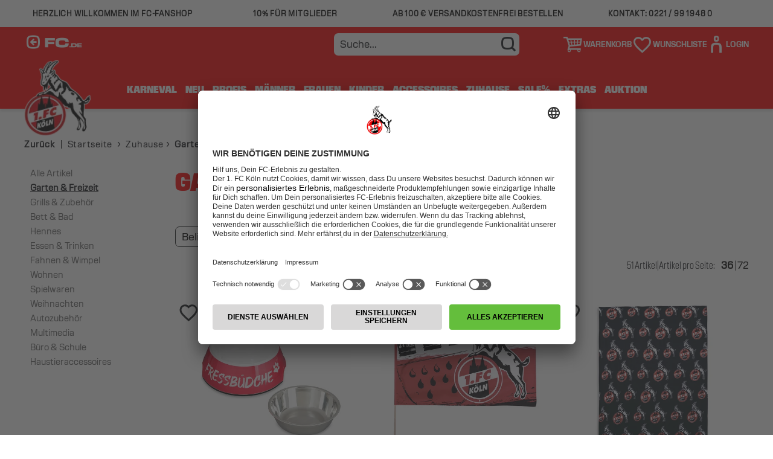

--- FILE ---
content_type: text/html;charset=utf-8
request_url: https://fc-fanshop.de/zuhause-garten-freizeit/categories/235
body_size: 62158
content:
<!DOCTYPE html>
<html prefix="og: http://ogp.me/ns# product: http://ogp.me/ns/product#" lang="de" dir="ltr">
	<head>
		<script>window.kameleoonQueue = window.kameleoonQueue || [];</script>
		<script src="//j2y2i2yin0.kameleoon.eu/kameleoon.js" async></script>
		<script>
			var dataLayer = [];
			let blacklistWords = [];
			let badWord = '';
		</script>
		<script src="https://7ab38188cc.edge.storage/assets/js/jquery/js.cookie--JgAUvAk7516.js"></script>
		<!-- Google Tag Manager -->
<script data-type="text/javascript">
    (function(w,d,s,l,i){
        w[l]=w[l]||[];
        w[l].push({'gtm.start': new Date().getTime(),event:'gtm.js'});
        var f=d.getElementsByTagName(s)[0], j=d.createElement(s), dl=l!='dataLayer'?'&l='+l:'';
        j.async=true;j.src='//www.googletagmanager.com/gtm.js?id='+i+dl;
        f.parentNode.insertBefore(j,f);
    })(window,document,'script','dataLayer','GTM-T9CXWXJ');
</script>
<!-- End Google Tag Manager --><script type="application/ld+json">
{
	"@context": "http://schema.org",
	"@type": "Organization",
	"name": "Offizieller 1. FC Köln Fanshop",
	"logo": "https://fc-fanshop.de/images/fckoeln-logo.png",
	"url": "https://fc-fanshop.de",
	"contactPoint": [
		{
			"@type": "ContactPoint",
			"email": "fanshop-service@fc.de",
			"contactType": "customer service",
			"telephone": "0221 / 99 1948 0",
			"url": ""
		}
	],
	"potentialAction": {
		"@type": "SearchAction",
		"target": "https://fc-fanshop.de/app/navigation.do?action=Search&query={query}",
		"query-input": "required name=query"
	}
}
</script><script type="application/ld+json">
{
	"@context": "http://schema.org",
	"@type": "BreadcrumbList",
	"itemListElement": [
		{
			"@type": "ListItem",
			"position": 1,
			"item": {
				"@id": "https://fc-fanshop.de",
				"name": "Offizieller 1. FC Köln Fanshop"
			}
		},
		{
			"@type": "ListItem",
			"position": 2,
			"item": {
				"@id": "https://fc-fanshop.de/zuhause/categories/57",
				"name": "Zuhause"
			}
		},
		{
			"@type": "ListItem",
			"position": 3,
			"item": {
				"@id": "https://fc-fanshop.de/zuhause-garten-freizeit/categories/235",
				"name": "Garten & Freizeit"
			}
		}
	]
}
</script>
<script type="text/javascript">
	function getNotificationPermissionStatus() {
    if ("Notification" in window) {
        if (Notification.permission === 'granted') {
            return 'subscribed';
        } else if (Notification.permission === 'denied') {
            return 'abgelehnt';
        } else {
            return Notification.permission;
        }
    }
}</script><script type="text/javascript">
	dataLayer.push({

		
			'loginStatus': 'loggedOut',
		

		'loginLocation': 'Fanshop',

		
		'ecommerce': {
			'currencyCode': 'EUR',
			'item_list_id': '235',
			'item_list_name': 'Zuhause > Garten & Freizeit',
			'impressions': [{
			
				'item_id': '4070020',
				'item_name': 'Futternapf \"Fressbüdche\" groß, 700ml',
				'affiliation': 'Fanshop',
				'index': 0,
				'item_brand': '',
				'item_category': 'Haustieraccessoires',
				'item_category2': 'Default',
				'item_list_id': '235',
				'item_list_name': 'Zuhause > Garten & Freizeit',
				'item_variant': '',
				
					'price': '19.95',
				
				'quantity': 1
				
				}, {
				
				'item_id': '5040040',
				'item_name': 'Stockfahne \"Wappen\" 90x60 cm',
				'affiliation': 'Fanshop',
				'index': 1,
				'item_brand': '',
				'item_category': 'Fahnen & Wimpel',
				'item_category2': 'Default',
				'item_list_id': '235',
				'item_list_name': 'Zuhause > Garten & Freizeit',
				'item_variant': '',
				
					'price': '7.95',
				
				'quantity': 1
				
				}, {
				
				'item_id': '4030170',
				'item_name': 'Fleecedecke Logos',
				'affiliation': 'Fanshop',
				'index': 2,
				'item_brand': '',
				'item_category': 'Bett & Bad',
				'item_category2': 'Default',
				'item_list_id': '235',
				'item_list_name': 'Zuhause > Garten & Freizeit',
				'item_variant': '',
				
					'price': '24.95',
				
				'quantity': 1
				
				}, {
				
				'item_id': '5010151',
				'item_name': 'Schlüsselanhänger \"Cap\" mit Flaschenöffner',
				'affiliation': 'Fanshop',
				'index': 3,
				'item_brand': '',
				'item_category': 'Pins & Anhänger',
				'item_category2': 'Default',
				'item_list_id': '235',
				'item_list_name': 'Zuhause > Garten & Freizeit',
				'item_variant': '',
				
					'price': '9.95',
				
				'quantity': 1
				
				}, {
				
				'item_id': '4020220',
				'item_name': 'Flaschenöffner Holz',
				'affiliation': 'Fanshop',
				'index': 4,
				'item_brand': '',
				'item_category': 'Essen & Trinken',
				'item_category2': 'Default',
				'item_list_id': '235',
				'item_list_name': 'Zuhause > Garten & Freizeit',
				'item_variant': '',
				
					'price': '6.95',
				
				'quantity': 1
				
				}, {
				
				'item_id': '4080500',
				'item_name': 'Fußmatte Kokos',
				'affiliation': 'Fanshop',
				'index': 5,
				'item_brand': '',
				'item_category': 'Wohnen',
				'item_category2': 'Default',
				'item_list_id': '235',
				'item_list_name': 'Zuhause > Garten & Freizeit',
				'item_variant': '',
				
					'price': '19.95',
				
				'quantity': 1
				
				}, {
				
				'item_id': '5040041',
				'item_name': 'Fahne \"Wappen\" 120x80 cm',
				'affiliation': 'Fanshop',
				'index': 6,
				'item_brand': '',
				'item_category': 'Fahnen & Wimpel',
				'item_category2': 'Default',
				'item_list_id': '235',
				'item_list_name': 'Zuhause > Garten & Freizeit',
				'item_variant': '',
				
					'price': '8.95',
				
				'quantity': 1
				
				}, {
				
				'item_id': '5040043',
				'item_name': 'Hissfahne \"Wappen\" 180x120 cm (quer)',
				'affiliation': 'Fanshop',
				'index': 7,
				'item_brand': '',
				'item_category': 'Fahnen & Wimpel',
				'item_category2': 'Default',
				'item_list_id': '235',
				'item_list_name': 'Zuhause > Garten & Freizeit',
				'item_variant': '',
				
					'price': '24.95',
				
				'quantity': 1
				
				}, {
				
				'item_id': '5180015',
				'item_name': 'Flaschenöffner mit Sound \"Tooooor für..\"',
				'affiliation': 'Fanshop',
				'index': 8,
				'item_brand': '',
				'item_category': 'Multimedia',
				'item_category2': 'Default',
				'item_list_id': '235',
				'item_list_name': 'Zuhause > Garten & Freizeit',
				'item_variant': '',
				
					'price': '12.95',
				
				'quantity': 1
				
				}, {
				
				'item_id': '4030219',
				'item_name': 'Strandtuch \"Logo\" 90x180 cm',
				'affiliation': 'Fanshop',
				'index': 9,
				'item_brand': '',
				'item_category': 'Bett & Bad',
				'item_category2': 'Default',
				'item_list_id': '235',
				'item_list_name': 'Zuhause > Garten & Freizeit',
				'item_variant': '',
				
					'price': '29.95',
				
				'quantity': 1
				
				}, {
				
				'item_id': '5040039',
				'item_name': 'Stockfahne \"Wappen\" 60x40 cm',
				'affiliation': 'Fanshop',
				'index': 10,
				'item_brand': '',
				'item_category': 'Fahnen & Wimpel',
				'item_category2': 'Default',
				'item_list_id': '235',
				'item_list_name': 'Zuhause > Garten & Freizeit',
				'item_variant': '',
				
					'price': '5.95',
				
				'quantity': 1
				
				}, {
				
				'item_id': '4040219',
				'item_name': 'Blechschild \"Logo\"',
				'affiliation': 'Fanshop',
				'index': 11,
				'item_brand': '',
				'item_category': 'Wohnen',
				'item_category2': 'Default',
				'item_list_id': '235',
				'item_list_name': 'Zuhause > Garten & Freizeit',
				'item_variant': '',
				
					'price': '8.95',
				
				'quantity': 1
				
				}, {
				
				'item_id': '4040222',
				'item_name': 'Gartensandale mit Riemen',
				'affiliation': 'Fanshop',
				'index': 12,
				'item_brand': '',
				'item_category': 'Schuhe & Socken',
				'item_category2': 'Default',
				'item_list_id': '235',
				'item_list_name': 'Zuhause > Garten & Freizeit',
				'item_variant': '',
				
					'price': '9.95',
				
				'quantity': 1
				
				}, {
				
				'item_id': '4020313',
				'item_name': 'Grillhandschuh \"Logo\"',
				'affiliation': 'Fanshop',
				'index': 13,
				'item_brand': '',
				'item_category': 'Essen & Trinken',
				'item_category2': 'Default',
				'item_list_id': '235',
				'item_list_name': 'Zuhause > Garten & Freizeit',
				'item_variant': '',
				
					'price': '14.95',
				
				'quantity': 1
				
				}, {
				
				'item_id': '4080569',
				'item_name': 'Aschenbecher \"1. FC Köln\" rot',
				'affiliation': 'Fanshop',
				'index': 14,
				'item_brand': '',
				'item_category': 'Wohnen',
				'item_category2': 'Default',
				'item_list_id': '235',
				'item_list_name': 'Zuhause > Garten & Freizeit',
				'item_variant': '',
				
					'price': '12.95',
				
				'quantity': 1
				
				}, {
				
				'item_id': '4020324',
				'item_name': 'Wandflaschenöffner \"Drink doch ene met\"',
				'affiliation': 'Fanshop',
				'index': 15,
				'item_brand': '',
				'item_category': 'Essen & Trinken',
				'item_category2': 'Default',
				'item_list_id': '235',
				'item_list_name': 'Zuhause > Garten & Freizeit',
				'item_variant': '',
				
					'price': '19.95',
				
				'quantity': 1
				
				}, {
				
				'item_id': '5060057',
				'item_name': 'Autobanner \"Logo\"',
				'affiliation': 'Fanshop',
				'index': 16,
				'item_brand': '',
				'item_category': 'Autozubehör',
				'item_category2': 'Default',
				'item_list_id': '235',
				'item_list_name': 'Zuhause > Garten & Freizeit',
				'item_variant': '',
				
					'price': '7.95',
				
				'quantity': 1
				
				}, {
				
				'item_id': '4080492',
				'item_name': 'Solarlaterne Skyline',
				'affiliation': 'Fanshop',
				'index': 17,
				'item_brand': '',
				'item_category': 'Wohnen',
				'item_category2': 'Default',
				'item_list_id': '235',
				'item_list_name': 'Zuhause > Garten & Freizeit',
				'item_variant': '',
				
					'price': '39.95',
				
				'quantity': 1
				
				}, {
				
				'item_id': '4040217',
				'item_name': 'Badeschlappen blau',
				'affiliation': 'Fanshop',
				'index': 18,
				'item_brand': '',
				'item_category': 'Schuhe & Socken',
				'item_category2': 'Default',
				'item_list_id': '235',
				'item_list_name': 'Zuhause > Garten & Freizeit',
				'item_variant': '',
				
					'price': '9.95',
				
				'quantity': 1
				
				}, {
				
				'item_id': '5040047',
				'item_name': 'Hissfahne \"Logo\" 150x350 cm (hoch)',
				'affiliation': 'Fanshop',
				'index': 19,
				'item_brand': '',
				'item_category': 'Fahnen & Wimpel',
				'item_category2': 'Default',
				'item_list_id': '235',
				'item_list_name': 'Zuhause > Garten & Freizeit',
				'item_variant': '',
				
					'price': '59.95',
				
				'quantity': 1
				
				}, {
				
				'item_id': '4080541',
				'item_name': 'Sonnenbrille \"FC\" schwarz matt',
				'affiliation': 'Fanshop',
				'index': 20,
				'item_brand': '',
				'item_category': 'Business',
				'item_category2': 'Default',
				'item_list_id': '235',
				'item_list_name': 'Zuhause > Garten & Freizeit',
				'item_variant': '',
				
					'price': '9.95',
				
				'quantity': 1
				
				}, {
				
				'item_id': '4040242',
				'item_name': 'Blechstraßenschild \"Müngersdorf\"',
				'affiliation': 'Fanshop',
				'index': 21,
				'item_brand': '',
				'item_category': 'Wohnen',
				'item_category2': 'Default',
				'item_list_id': '235',
				'item_list_name': 'Zuhause > Garten & Freizeit',
				'item_variant': '',
				
					'price': '9.95',
				
				'quantity': 1
				
				}, {
				
				'item_id': '4080118',
				'item_name': 'Gartenzwerg LED Spot',
				'affiliation': 'Fanshop',
				'index': 22,
				'item_brand': '',
				'item_category': 'Wohnen',
				'item_category2': 'Default',
				'item_list_id': '235',
				'item_list_name': 'Zuhause > Garten & Freizeit',
				'item_variant': '',
				
					'price': '14.95',
				
				'quantity': 1
				
				}, {
				
				'item_id': '4020314',
				'item_name': 'Grillzange Bambus XXL (60 cm)',
				'affiliation': 'Fanshop',
				'index': 23,
				'item_brand': '',
				'item_category': 'Essen & Trinken',
				'item_category2': 'Default',
				'item_list_id': '235',
				'item_list_name': 'Zuhause > Garten & Freizeit',
				'item_variant': '',
				
					'price': '14.95',
				
				'quantity': 1
				
			}]
		},
		

		'event': 'page_data_loaded',
		'siteBreadcrumbs': 'Start > Zuhause > Garten & Freizeit',
		'pageType': 'ProductList',

		'locale': 'de',
		'property': 'desktop',
		'webpush': getNotificationPermissionStatus()
	});

	
		Cookies.remove('gcs_Login');
	</script>
<script type="text/javascript">
	function pushDataLayerTeasersOnClickGTM(identifier) {
		const id = $(identifier).data('id');
		const name = $(identifier).data('name');
		const creative = $(identifier).data('creative');
		const position = $(identifier).data('position');

		dataLayer.push({
			'event': 'EEpromotionClick',
			'ecommerce': {
				'promoClick': {
					'promotions': [{
						'id': id,
						'name':name,
						'creative': creative,
						'position': position
					}]
				}
			}
		});
	}
</script>
<script type="text/javascript">
	function pushDataLayerOnClickGTM(identifier) {
	    const itemListId = $(identifier).data('itemlistid');
	    const itemListName = $(identifier).data('itemlistname');
		const id = $(identifier).data('id');
		const name = $(identifier).data('name').replaceAll("\\'", "'");
		const position = $(identifier).data('position');
		const brand = $(identifier).data('brand');
		const itemCategory = $(identifier).data('itemcategory');
		const itemCategory2 = $(identifier).data('itemcategory2');
		const price = $(identifier).data('price');
		const variant = $(identifier).data('variant');

		dataLayer.push({
			'event': 'EEproductClick',
			'ecommerce': {
				'currencyCode': 'EUR',
				'click': {
					'actionField': {'list': itemCategory},
					'item_list_id': itemListId,
					'item_list_name': itemListName,
					'products': [{
						'item_id': id,
						'item_name': name,
						'affiliation': 'Fanshop',
						'index': position,
						'item_brand': brand,
						'item_category': itemCategory,
						'item_category2': itemCategory2,
						'item_list_id': itemListId,
					    'item_list_name': itemListName,
					    'item_variant': variant,
						'price': price,
						'quantity': 1
					}]
				}
			}
		});
	}
</script>
<script type="text/javascript">
	function pushDataLayerAddToCartGTM(identifier, count = '') {
        const id = $(identifier).find('.addCart').attr('data-id');
		const name = $(identifier).find('.addCart').attr('data-name');
		const position = $(identifier).find('.addCart').attr('data-position');
		const brand = $(identifier).find('.addCart').attr('data-brand');
		const itemCategory = $(identifier).find('.addCart').attr('data-itemcategory');
		const itemCategory2 = $(identifier).find('.addCart').attr('data-itemcategory2');
		const itemListId = $(identifier).find('.addCart').attr('data-itemlistid');
		const itemListName = $(identifier).find('.addCart').attr('data-itemlistname');
		const price = $(identifier).find('.addCart').attr('data-price');
		const sku = $(identifier).find('.addCart').attr('data-sku');
		const variant = $(identifier).find('.addCart').attr('data-variant');
		const wid = $(identifier).find('.addCart').attr('data-wid');
        const quantity = count !== '' ? count : 1;
        const value = (Math.round((price * quantity) * 100) / 100).toFixed(2);

		dataLayer.push({
			'event': 'EEaddToCart',
			'ecommerce': {
				'currencyCode': 'EUR',
                'value': value,
				'add': {
					'actionField': {
						'list': itemCategory,
						'wid': wid !== undefined ? wid : '',
                    },
					'products': [{
					    'item_id': id,
						'item_name': name,
						'affiliation': 'Fanshop',
						'index': position,
						'item_brand': brand,
						'item_category': itemCategory,
						'item_category2': itemCategory2,
						'item_list_id': itemListId,
						'item_list_name': itemListName,
						'price': price,
						'quantity': quantity,
						'sku': sku,
						'item_variant': variant
					}]
				}
			}
		});
	}
</script><script type="text/javascript">
	function pushDataLayerAddToWishlistGTM(identifier, count = '') {
		const id = $(identifier).attr('data-id');
		const name = $(identifier).attr('data-name');
		const position = $(identifier).attr('data-position');
		const brand = $(identifier).attr('data-brand');
		const itemCategory = $(identifier).attr('data-itemcategory');
		const itemCategory2 = $(identifier).attr('data-itemcategory2');
		const itemListId = $(identifier).attr('data-itemlistid');
		const itemListName = $(identifier).attr('data-itemlistname');
		const price = $(identifier).attr('data-price');
		const sku = $(identifier).attr('data-sku');
		const variant = $(identifier).attr('data-variant');

		dataLayer.push({
			'event': 'EEaddToWishlist',
			'ecommerce': {
				'currencyCode': 'EUR',
                'value': price,
				'add': {
					'actionField': {
						'list': itemCategory
                    },
					'products': [{
					    'item_id': id,
						'item_name': name,
						'affiliation': 'Fanshop',
						'index': position,
						'item_brand': brand,
						'item_category': itemCategory,
						'item_category2': itemCategory2,
						'item_list_id': itemListId,
						'item_list_name': itemListName,
						'price': price,
						'quantity': count !== '' ? count : 1,
						'sku': sku,
						'item_variant': variant
					}]
				}
			}
		});
	}
</script><script type="application/ld+json">
{
	"@context": "http://schema.org",
	"@type": "ItemList",
	"itemListOrder": "http://schema.org/ItemListOrderAscending",
	"numberOfItems": 24,
	"itemListElement": [
		{
			"@type": "ListItem",
			"position": 1,
			"item": {
				"@type": "Product",
				"url": "https://fc-fanshop.de/futternapf-fressbuedche-gross-700ml/products/42890",
				"identifier": "4070020",
				"name": "Futternapf \"Fressb\u00FCdche\" gro\u00DF, 700ml",
				"brand": "",
				"description": "\u2022 Fressnapf mit herausnehmbaren Einsatz<br \/>\u2022 F\u00FClmenge: 700ml<br \/><br \/>Material: Metall (Einsatz), Melamin (Napf)",
				"offers": {
					"@type": "Offer",
					"priceCurrency": "EUR",
					"price": "19.95",
					"availability": "http://schema.org/InStock",
					"itemCondition": "http://schema.org/NewCondition"
				},
				
					"aggregateRating": {
						"@type": "AggregateRating",
						"ratingValue": "5",
						"reviewCount": "10"
					},
						"review": [
							{
								"@type": "Review",
								"author": [{
									"@type": "Person",
									"name": "Anonymous User"
								}],
								"datePublished": "15.09.2025",
								"description": "Der Napf wurde von unserem Hund sofort akzeptiert ",
								"reviewRating": {
									"@type": "Rating",
									"ratingValue": "5"
								}
							},
							{
								"@type": "Review",
								"author": [{
									"@type": "Person",
									"name": "Anonymous User"
								}],
								"datePublished": "18.07.2025",
								"description": "Tolles Produkt ",
								"reviewRating": {
									"@type": "Rating",
									"ratingValue": "5"
								}
							},
							{
								"@type": "Review",
								"author": [{
									"@type": "Person",
									"name": "Anonymous User"
								}],
								"datePublished": "11.06.2025",
								"description": "Top",
								"reviewRating": {
									"@type": "Rating",
									"ratingValue": "5"
								}
							},
							{
								"@type": "Review",
								"author": [{
									"@type": "Person",
									"name": "Anonymous User"
								}],
								"datePublished": "23.04.2025",
								"description": "Unser Hundi war begeistert",
								"reviewRating": {
									"@type": "Rating",
									"ratingValue": "5"
								}
							},
							{
								"@type": "Review",
								"author": [{
									"@type": "Person",
									"name": "Anonymous User"
								}],
								"datePublished": "31.03.2025",
								"description": "Super Artikel, hat für gute Laune gesorgt.\r\nMeine Katze ist auch begeistert.",
								"reviewRating": {
									"@type": "Rating",
									"ratingValue": "5"
								}
							},
							{
								"@type": "Review",
								"author": [{
									"@type": "Person",
									"name": "Anonymous User"
								}],
								"datePublished": "22.01.2025",
								"description": "Sehr gut",
								"reviewRating": {
									"@type": "Rating",
									"ratingValue": "5"
								}
							},
							{
								"@type": "Review",
								"author": [{
									"@type": "Person",
									"name": "Anonymous User"
								}],
								"datePublished": "06.01.2025",
								"description": "Lecker Fressi",
								"reviewRating": {
									"@type": "Rating",
									"ratingValue": "5"
								}
							},
							{
								"@type": "Review",
								"author": [{
									"@type": "Person",
									"name": "Anonymous User"
								}],
								"datePublished": "06.01.2025",
								"description": "Sehr gut",
								"reviewRating": {
									"@type": "Rating",
									"ratingValue": "5"
								}
							},
							{
								"@type": "Review",
								"author": [{
									"@type": "Person",
									"name": "Anonymous User"
								}],
								"datePublished": "27.12.2024",
								"description": "Der Hund frisst gerne daraus.\r\nUnd! Er rutscht nicht immer hin und her.",
								"reviewRating": {
									"@type": "Rating",
									"ratingValue": "5"
								}
							},
							{
								"@type": "Review",
								"author": [{
									"@type": "Person",
									"name": "Anonymous User"
								}],
								"datePublished": "07.05.2024",
								"description": "Alles super ",
								"reviewRating": {
									"@type": "Rating",
									"ratingValue": "5"
								}
							}
						],
				"sku": "4070020",
				"image": "https://7ab38188cc.edge.storage/res/product_200/1f536b00-e8c1-4165-a153-c83493b801ea.jpg"
			}
		},
		{
			"@type": "ListItem",
			"position": 2,
			"item": {
				"@type": "Product",
				"url": "https://fc-fanshop.de/stockfahne-wappen-90x60-cm/products/23332",
				"identifier": "5040040",
				"name": "Stockfahne \"Wappen\" 90x60 cm",
				"brand": "",
				"description": "\u2022 Fahne mit FC-Logo und Stadtwappen<br \/>\u2022 Mit Stock<br \/><br \/>Ma\u00DFe: 90 x 60cm<br \/>Material: 100% Polyester (recycelt)",
				"offers": {
					"@type": "Offer",
					"priceCurrency": "EUR",
					"price": "7.95",
					"availability": "http://schema.org/InStock",
					"itemCondition": "http://schema.org/NewCondition"
				},
				
					"aggregateRating": {
						"@type": "AggregateRating",
						"ratingValue": "5",
						"reviewCount": "27"
					},
						"review": [
							{
								"@type": "Review",
								"author": [{
									"@type": "Person",
									"name": "Anonymous User"
								}],
								"datePublished": "03.01.2026",
								"description": "Top",
								"reviewRating": {
									"@type": "Rating",
									"ratingValue": "5"
								}
							},
							{
								"@type": "Review",
								"author": [{
									"@type": "Person",
									"name": "Anonymous User"
								}],
								"datePublished": "25.12.2025",
								"description": "Alles bestens ",
								"reviewRating": {
									"@type": "Rating",
									"ratingValue": "5"
								}
							},
							{
								"@type": "Review",
								"author": [{
									"@type": "Person",
									"name": "Anonymous User"
								}],
								"datePublished": "22.12.2025",
								"description": "Gut",
								"reviewRating": {
									"@type": "Rating",
									"ratingValue": "4"
								}
							},
							{
								"@type": "Review",
								"author": [{
									"@type": "Person",
									"name": "Anonymous User"
								}],
								"datePublished": "25.09.2025",
								"description": "sehr gut",
								"reviewRating": {
									"@type": "Rating",
									"ratingValue": "5"
								}
							},
							{
								"@type": "Review",
								"author": [{
									"@type": "Person",
									"name": "Anonymous User"
								}],
								"datePublished": "23.09.2025",
								"description": "Alles nach meinen Vorstellungen OK.",
								"reviewRating": {
									"@type": "Rating",
									"ratingValue": "4"
								}
							},
							{
								"@type": "Review",
								"author": [{
									"@type": "Person",
									"name": "Anonymous User"
								}],
								"datePublished": "10.09.2025",
								"description": "Artikel ist Ordnung, allerdings bleichen die Farben sehr aus.",
								"reviewRating": {
									"@type": "Rating",
									"ratingValue": "4"
								}
							},
							{
								"@type": "Review",
								"author": [{
									"@type": "Person",
									"name": "Anonymous User"
								}],
								"datePublished": "09.09.2025",
								"description": "Schöne Fahne!",
								"reviewRating": {
									"@type": "Rating",
									"ratingValue": "5"
								}
							},
							{
								"@type": "Review",
								"author": [{
									"@type": "Person",
									"name": "Anonymous User"
								}],
								"datePublished": "20.08.2025",
								"description": "Optisch ein sehr schöner Artikel. ",
								"reviewRating": {
									"@type": "Rating",
									"ratingValue": "5"
								}
							},
							{
								"@type": "Review",
								"author": [{
									"@type": "Person",
									"name": "Anonymous User"
								}],
								"datePublished": "18.08.2025",
								"description": "Spitze",
								"reviewRating": {
									"@type": "Rating",
									"ratingValue": "5"
								}
							},
							{
								"@type": "Review",
								"author": [{
									"@type": "Person",
									"name": "Anonymous User"
								}],
								"datePublished": "13.08.2025",
								"description": "Diese Stockfahne wird immer auf meinem Platz vor dem Wohnmobil zu sehen sein. Werde diese aber als Hißfahne umgestalten und dann mit einem kleinen Fahnenmast auf stellen. Dieses zeigt meine Verbundenheit zu meinem Verein und habe viel Aufmerksamkeit erfahren und Freunde dazu gefunden. ",
								"reviewRating": {
									"@type": "Rating",
									"ratingValue": "5"
								}
							},
							{
								"@type": "Review",
								"author": [{
									"@type": "Person",
									"name": "Anonymous User"
								}],
								"datePublished": "09.06.2025",
								"description": "Sehr gut. Wie erwartet ",
								"reviewRating": {
									"@type": "Rating",
									"ratingValue": "5"
								}
							},
							{
								"@type": "Review",
								"author": [{
									"@type": "Person",
									"name": "Anonymous User"
								}],
								"datePublished": "08.06.2025",
								"description": "Top.",
								"reviewRating": {
									"@type": "Rating",
									"ratingValue": "5"
								}
							},
							{
								"@type": "Review",
								"author": [{
									"@type": "Person",
									"name": "Anonymous User"
								}],
								"datePublished": "04.06.2025",
								"description": "Auf der Rückseite ist das Logo zwar gut zu erkennen, aber leider ist die Schrift spiegelverkehrt",
								"reviewRating": {
									"@type": "Rating",
									"ratingValue": "4"
								}
							},
							{
								"@type": "Review",
								"author": [{
									"@type": "Person",
									"name": "Anonymous User"
								}],
								"datePublished": "02.04.2025",
								"description": "Super, meine Fan-Fahne!",
								"reviewRating": {
									"@type": "Rating",
									"ratingValue": "5"
								}
							},
							{
								"@type": "Review",
								"author": [{
									"@type": "Person",
									"name": "Anonymous User"
								}],
								"datePublished": "21.03.2025",
								"description": "Sehr schön ",
								"reviewRating": {
									"@type": "Rating",
									"ratingValue": "5"
								}
							},
							{
								"@type": "Review",
								"author": [{
									"@type": "Person",
									"name": "Anonymous User"
								}],
								"datePublished": "17.03.2025",
								"description": "Sehr schöne Artikel. Habe schon soviele Sachen. Nur die Trikos  keine gute Qualität. Die Schrift plattert ab.",
								"reviewRating": {
									"@type": "Rating",
									"ratingValue": "5"
								}
							},
							{
								"@type": "Review",
								"author": [{
									"@type": "Person",
									"name": "Anonymous User"
								}],
								"datePublished": "28.12.2024",
								"description": "Sehr gut",
								"reviewRating": {
									"@type": "Rating",
									"ratingValue": "4"
								}
							},
							{
								"@type": "Review",
								"author": [{
									"@type": "Person",
									"name": "Anonymous User"
								}],
								"datePublished": "10.12.2024",
								"description": "Super Qualität, wie immer vollkommen zufrieden ",
								"reviewRating": {
									"@type": "Rating",
									"ratingValue": "5"
								}
							},
							{
								"@type": "Review",
								"author": [{
									"@type": "Person",
									"name": "Anonymous User"
								}],
								"datePublished": "13.11.2024",
								"description": "Perfekt ",
								"reviewRating": {
									"@type": "Rating",
									"ratingValue": "5"
								}
							},
							{
								"@type": "Review",
								"author": [{
									"@type": "Person",
									"name": "Anonymous User"
								}],
								"datePublished": "09.09.2024",
								"description": "Holzstock ist etwas dünn",
								"reviewRating": {
									"@type": "Rating",
									"ratingValue": "3"
								}
							},
							{
								"@type": "Review",
								"author": [{
									"@type": "Person",
									"name": "Anonymous User"
								}],
								"datePublished": "04.09.2024",
								"description": "genau die richtige für mich !",
								"reviewRating": {
									"@type": "Rating",
									"ratingValue": "5"
								}
							},
							{
								"@type": "Review",
								"author": [{
									"@type": "Person",
									"name": "Anonymous User"
								}],
								"datePublished": "29.08.2024",
								"description": "Sehr gut ",
								"reviewRating": {
									"@type": "Rating",
									"ratingValue": "5"
								}
							},
							{
								"@type": "Review",
								"author": [{
									"@type": "Person",
									"name": "Anonymous User"
								}],
								"datePublished": "08.08.2024",
								"description": "Ok",
								"reviewRating": {
									"@type": "Rating",
									"ratingValue": "5"
								}
							},
							{
								"@type": "Review",
								"author": [{
									"@type": "Person",
									"name": "Anonymous User"
								}],
								"datePublished": "05.08.2024",
								"description": "Tolle Farbe!\r\n",
								"reviewRating": {
									"@type": "Rating",
									"ratingValue": "5"
								}
							},
							{
								"@type": "Review",
								"author": [{
									"@type": "Person",
									"name": "Anonymous User"
								}],
								"datePublished": "31.07.2024",
								"description": "TOLLE FAHNE . :) ",
								"reviewRating": {
									"@type": "Rating",
									"ratingValue": "5"
								}
							},
							{
								"@type": "Review",
								"author": [{
									"@type": "Person",
									"name": "Anonymous User"
								}],
								"datePublished": "03.07.2024",
								"description": "sehr gut ",
								"reviewRating": {
									"@type": "Rating",
									"ratingValue": "5"
								}
							},
							{
								"@type": "Review",
								"author": [{
									"@type": "Person",
									"name": "Anonymous User"
								}],
								"datePublished": "02.07.2024",
								"description": "Schönes Design und gute Qualität.",
								"reviewRating": {
									"@type": "Rating",
									"ratingValue": "5"
								}
							}
						],
				"sku": "5040040",
				"image": "https://7ab38188cc.edge.storage/res/product_200/2d1da503-8694-4935-a476-72f5243318c3.jpg"
			}
		},
		{
			"@type": "ListItem",
			"position": 3,
			"item": {
				"@type": "Product",
				"url": "https://fc-fanshop.de/fleecedecke-logos/products/23634",
				"identifier": "4030170",
				"name": "Fleecedecke Logos",
				"brand": "",
				"description": "\u2022 Schwarze Fleecedecke<br \/>\u2022 Allover Druck des FC-Logos<br \/>\u2022 Mit ges\u00E4umtem Rand<br \/><br \/>Ma\u00DFe: 150 x 200cm<br \/>Material: 100% Polyester",
				"offers": {
					"@type": "Offer",
					"priceCurrency": "EUR",
					"price": "24.95",
					"availability": "http://schema.org/InStock",
					"itemCondition": "http://schema.org/NewCondition"
				},
				
					"aggregateRating": {
						"@type": "AggregateRating",
						"ratingValue": "5",
						"reviewCount": "24"
					},
						"review": [
							{
								"@type": "Review",
								"author": [{
									"@type": "Person",
									"name": "Anonymous User"
								}],
								"datePublished": "12.01.2026",
								"description": "Die Decke ist sehr gut ",
								"reviewRating": {
									"@type": "Rating",
									"ratingValue": "5"
								}
							},
							{
								"@type": "Review",
								"author": [{
									"@type": "Person",
									"name": "Anonymous User"
								}],
								"datePublished": "25.12.2025",
								"description": "Schön weich und kuschelig warm ",
								"reviewRating": {
									"@type": "Rating",
									"ratingValue": "5"
								}
							},
							{
								"@type": "Review",
								"author": [{
									"@type": "Person",
									"name": "Anonymous User"
								}],
								"datePublished": "12.12.2025",
								"description": "Tolle Decke , schnelle Lieferung. ",
								"reviewRating": {
									"@type": "Rating",
									"ratingValue": "5"
								}
							},
							{
								"@type": "Review",
								"author": [{
									"@type": "Person",
									"name": "Anonymous User"
								}],
								"datePublished": "14.11.2025",
								"description": "Super ",
								"reviewRating": {
									"@type": "Rating",
									"ratingValue": "5"
								}
							},
							{
								"@type": "Review",
								"author": [{
									"@type": "Person",
									"name": "Anonymous User"
								}],
								"datePublished": "07.11.2025",
								"description": "Die Decke ist top\"",
								"reviewRating": {
									"@type": "Rating",
									"ratingValue": "5"
								}
							},
							{
								"@type": "Review",
								"author": [{
									"@type": "Person",
									"name": "Anonymous User"
								}],
								"datePublished": "01.10.2025",
								"description": "Ich bin begeistert von der kuscheligen Fleecedecke. Habe sie gleich ins Auto auf dem Rücksitz liegen für die kalten Tage und freue mich um darauf im Sommer unterwegs sie als Picknickdecke zu nutzen ",
								"reviewRating": {
									"@type": "Rating",
									"ratingValue": "5"
								}
							},
							{
								"@type": "Review",
								"author": [{
									"@type": "Person",
									"name": "Anonymous User"
								}],
								"datePublished": "09.07.2025",
								"description": "Super ",
								"reviewRating": {
									"@type": "Rating",
									"ratingValue": "5"
								}
							},
							{
								"@type": "Review",
								"author": [{
									"@type": "Person",
									"name": "Anonymous User"
								}],
								"datePublished": "17.06.2025",
								"description": "Super weich. Sehr tolle Decke ",
								"reviewRating": {
									"@type": "Rating",
									"ratingValue": "5"
								}
							},
							{
								"@type": "Review",
								"author": [{
									"@type": "Person",
									"name": "Anonymous User"
								}],
								"datePublished": "03.06.2025",
								"description": "Gefällt mir immer noch gut ",
								"reviewRating": {
									"@type": "Rating",
									"ratingValue": "5"
								}
							},
							{
								"@type": "Review",
								"author": [{
									"@type": "Person",
									"name": "Anonymous User"
								}],
								"datePublished": "15.05.2025",
								"description": "Das ist die zweite schon !! Qualität gut nach wie vor  auch bei dem anderen Muster danke ",
								"reviewRating": {
									"@type": "Rating",
									"ratingValue": "5"
								}
							},
							{
								"@type": "Review",
								"author": [{
									"@type": "Person",
									"name": "Anonymous User"
								}],
								"datePublished": "10.03.2025",
								"description": "Es war ein Geschenk und das Geburtstagskind hat sich sehr gefreut",
								"reviewRating": {
									"@type": "Rating",
									"ratingValue": "5"
								}
							},
							{
								"@type": "Review",
								"author": [{
									"@type": "Person",
									"name": "Anonymous User"
								}],
								"datePublished": "10.03.2025",
								"description": "Super kuschelig und schön leicht, ich liebe die Decke!",
								"reviewRating": {
									"@type": "Rating",
									"ratingValue": "5"
								}
							},
							{
								"@type": "Review",
								"author": [{
									"@type": "Person",
									"name": "Anonymous User"
								}],
								"datePublished": "04.03.2025",
								"description": "Schöne Decke . Schön Kuschelweich. ",
								"reviewRating": {
									"@type": "Rating",
									"ratingValue": "5"
								}
							},
							{
								"@type": "Review",
								"author": [{
									"@type": "Person",
									"name": "Anonymous User"
								}],
								"datePublished": "03.03.2025",
								"description": "Besten",
								"reviewRating": {
									"@type": "Rating",
									"ratingValue": "5"
								}
							},
							{
								"@type": "Review",
								"author": [{
									"@type": "Person",
									"name": "Anonymous User"
								}],
								"datePublished": "24.02.2025",
								"description": "Super Decke voll schön mein Mann ist begeistert!!",
								"reviewRating": {
									"@type": "Rating",
									"ratingValue": "5"
								}
							},
							{
								"@type": "Review",
								"author": [{
									"@type": "Person",
									"name": "Anonymous User"
								}],
								"datePublished": "20.02.2025",
								"description": "Super ",
								"reviewRating": {
									"@type": "Rating",
									"ratingValue": "5"
								}
							},
							{
								"@type": "Review",
								"author": [{
									"@type": "Person",
									"name": "Anonymous User"
								}],
								"datePublished": "03.01.2025",
								"description": "Sehr gut ",
								"reviewRating": {
									"@type": "Rating",
									"ratingValue": "5"
								}
							},
							{
								"@type": "Review",
								"author": [{
									"@type": "Person",
									"name": "Anonymous User"
								}],
								"datePublished": "02.01.2025",
								"description": "Schön angenehm ",
								"reviewRating": {
									"@type": "Rating",
									"ratingValue": "5"
								}
							},
							{
								"@type": "Review",
								"author": [{
									"@type": "Person",
									"name": "Anonymous User"
								}],
								"datePublished": "18.12.2024",
								"description": "Tolle Fleecedecke",
								"reviewRating": {
									"@type": "Rating",
									"ratingValue": "5"
								}
							},
							{
								"@type": "Review",
								"author": [{
									"@type": "Person",
									"name": "Anonymous User"
								}],
								"datePublished": "03.12.2024",
								"description": "Super",
								"reviewRating": {
									"@type": "Rating",
									"ratingValue": "5"
								}
							},
							{
								"@type": "Review",
								"author": [{
									"@type": "Person",
									"name": "Anonymous User"
								}],
								"datePublished": "25.11.2024",
								"description": "Perfekt",
								"reviewRating": {
									"@type": "Rating",
									"ratingValue": "5"
								}
							},
							{
								"@type": "Review",
								"author": [{
									"@type": "Person",
									"name": "Anonymous User"
								}],
								"datePublished": "19.11.2024",
								"description": "Aus Japan.\r\nEmpfohlen für ein Nickerchen in dieser Saison.\r\n",
								"reviewRating": {
									"@type": "Rating",
									"ratingValue": "5"
								}
							},
							{
								"@type": "Review",
								"author": [{
									"@type": "Person",
									"name": "Anonymous User"
								}],
								"datePublished": "24.06.2024",
								"description": "Eine sehr schöne Decke, vielfach verwendbar.",
								"reviewRating": {
									"@type": "Rating",
									"ratingValue": "5"
								}
							},
							{
								"@type": "Review",
								"author": [{
									"@type": "Person",
									"name": "Anonymous User"
								}],
								"datePublished": "05.02.2024",
								"description": "War ein Geburtstagsgeschenk und kam super an ",
								"reviewRating": {
									"@type": "Rating",
									"ratingValue": "5"
								}
							}
						],
				"sku": "4030170",
				"image": "https://7ab38188cc.edge.storage/res/product_200/eca61efe-531e-4fcf-86a1-be4ad52cf4bc.jpg"
			}
		},
		{
			"@type": "ListItem",
			"position": 4,
			"item": {
				"@type": "Product",
				"url": "https://fc-fanshop.de/schluesselanhaenger-cap-mit-flaschenoeffner/products/43136",
				"identifier": "5010151",
				"name": "Schl\u00FCsselanh\u00E4nger \"Cap\" mit Flaschen\u00F6ffner",
				"brand": "",
				"description": "\u2022 Schl\u00FCsselanh\u00E4nger im Baseball-Cap Design<br \/>\u2022 Mit integriertem Flaschen\u00F6ffner<br \/><br \/>Material: 100% PVC, Metall",
				"offers": {
					"@type": "Offer",
					"priceCurrency": "EUR",
					"price": "9.95",
					"availability": "http://schema.org/InStock",
					"itemCondition": "http://schema.org/NewCondition"
				},
				
					"aggregateRating": {
						"@type": "AggregateRating",
						"ratingValue": "5",
						"reviewCount": "14"
					},
						"review": [
							{
								"@type": "Review",
								"author": [{
									"@type": "Person",
									"name": "Anonymous User"
								}],
								"datePublished": "08.12.2025",
								"description": "Mein Sohn hat sich sehr darüber gefreud. Sieht cool aus am Schulranzen:)",
								"reviewRating": {
									"@type": "Rating",
									"ratingValue": "5"
								}
							},
							{
								"@type": "Review",
								"author": [{
									"@type": "Person",
									"name": "Anonymous User"
								}],
								"datePublished": "20.08.2025",
								"description": "Gut",
								"reviewRating": {
									"@type": "Rating",
									"ratingValue": "4"
								}
							},
							{
								"@type": "Review",
								"author": [{
									"@type": "Person",
									"name": "Anonymous User"
								}],
								"datePublished": "14.08.2025",
								"description": "super, \r\nfür einen Schlüsselanhänger aber eigentlich ein bisschen zu groß",
								"reviewRating": {
									"@type": "Rating",
									"ratingValue": "5"
								}
							},
							{
								"@type": "Review",
								"author": [{
									"@type": "Person",
									"name": "Anonymous User"
								}],
								"datePublished": "25.07.2025",
								"description": "Praktisch und cool ",
								"reviewRating": {
									"@type": "Rating",
									"ratingValue": "5"
								}
							},
							{
								"@type": "Review",
								"author": [{
									"@type": "Person",
									"name": "Anonymous User"
								}],
								"datePublished": "27.06.2025",
								"description": "Hilft beim öffnen ",
								"reviewRating": {
									"@type": "Rating",
									"ratingValue": "5"
								}
							},
							{
								"@type": "Review",
								"author": [{
									"@type": "Person",
									"name": "Anonymous User"
								}],
								"datePublished": "16.06.2025",
								"description": "Ein witziger Schlüsselanhänger, nur der Schirm von der Cap ist ein bisschen zu groß ",
								"reviewRating": {
									"@type": "Rating",
									"ratingValue": "5"
								}
							},
							{
								"@type": "Review",
								"author": [{
									"@type": "Person",
									"name": "Anonymous User"
								}],
								"datePublished": "02.06.2025",
								"description": "Top",
								"reviewRating": {
									"@type": "Rating",
									"ratingValue": "5"
								}
							},
							{
								"@type": "Review",
								"author": [{
									"@type": "Person",
									"name": "Anonymous User"
								}],
								"datePublished": "23.04.2025",
								"description": "Sehr cool",
								"reviewRating": {
									"@type": "Rating",
									"ratingValue": "5"
								}
							},
							{
								"@type": "Review",
								"author": [{
									"@type": "Person",
									"name": "Anonymous User"
								}],
								"datePublished": "21.04.2025",
								"description": "Klasse ",
								"reviewRating": {
									"@type": "Rating",
									"ratingValue": "5"
								}
							},
							{
								"@type": "Review",
								"author": [{
									"@type": "Person",
									"name": "Anonymous User"
								}],
								"datePublished": "09.12.2024",
								"description": "nette Geschenkidee für FC-Fans! Gute Verarbeitung, gute Größe, nicht zu groß, nicht zu klein, alles weitere wird sich im Gebrauch noch zeigen",
								"reviewRating": {
									"@type": "Rating",
									"ratingValue": "5"
								}
							},
							{
								"@type": "Review",
								"author": [{
									"@type": "Person",
									"name": "Anonymous User"
								}],
								"datePublished": "11.09.2024",
								"description": "Zu Groß ",
								"reviewRating": {
									"@type": "Rating",
									"ratingValue": "1"
								}
							},
							{
								"@type": "Review",
								"author": [{
									"@type": "Person",
									"name": "Anonymous User"
								}],
								"datePublished": "21.08.2024",
								"description": "Danke Prima",
								"reviewRating": {
									"@type": "Rating",
									"ratingValue": "5"
								}
							},
							{
								"@type": "Review",
								"author": [{
									"@type": "Person",
									"name": "Anonymous User"
								}],
								"datePublished": "25.06.2024",
								"description": "Super stabil und toller Flaschen Öffner ",
								"reviewRating": {
									"@type": "Rating",
									"ratingValue": "5"
								}
							},
							{
								"@type": "Review",
								"author": [{
									"@type": "Person",
									"name": "Anonymous User"
								}],
								"datePublished": "20.02.2024",
								"description": "Gut ",
								"reviewRating": {
									"@type": "Rating",
									"ratingValue": "5"
								}
							}
						],
				"sku": "5010151",
				"image": "https://7ab38188cc.edge.storage/res/product_200/b85e7d11-e925-4093-9c92-58e2bad67e5a.jpg"
			}
		},
		{
			"@type": "ListItem",
			"position": 5,
			"item": {
				"@type": "Product",
				"url": "https://fc-fanshop.de/flaschenoeffner-holz/products/27985",
				"identifier": "4020220",
				"name": "Flaschen\u00F6ffner Holz",
				"brand": "",
				"description": "\u2022 Flaschen\u00F6ffenr aus Holz<br \/>\u2022 Gepr\u00E4gter 1. FC K\u00F6ln-Schriftzug<br \/>Ma\u00DFe: Ca. 13 x 5 cm<br \/>Material: Holz, Metall",
				"offers": {
					"@type": "Offer",
					"priceCurrency": "EUR",
					"price": "6.95",
					"availability": "http://schema.org/InStock",
					"itemCondition": "http://schema.org/NewCondition"
				},
				
					"aggregateRating": {
						"@type": "AggregateRating",
						"ratingValue": "5",
						"reviewCount": "31"
					},
						"review": [
							{
								"@type": "Review",
								"author": [{
									"@type": "Person",
									"name": "Anonymous User"
								}],
								"datePublished": "07.01.2026",
								"description": "praktisch!!",
								"reviewRating": {
									"@type": "Rating",
									"ratingValue": "5"
								}
							},
							{
								"@type": "Review",
								"author": [{
									"@type": "Person",
									"name": "Anonymous User"
								}],
								"datePublished": "03.01.2026",
								"description": "Sieht gut aus ",
								"reviewRating": {
									"@type": "Rating",
									"ratingValue": "5"
								}
							},
							{
								"@type": "Review",
								"author": [{
									"@type": "Person",
									"name": "Anonymous User"
								}],
								"datePublished": "16.12.2025",
								"description": "War okay",
								"reviewRating": {
									"@type": "Rating",
									"ratingValue": "3"
								}
							},
							{
								"@type": "Review",
								"author": [{
									"@type": "Person",
									"name": "Anonymous User"
								}],
								"datePublished": "20.11.2025",
								"description": "Super",
								"reviewRating": {
									"@type": "Rating",
									"ratingValue": "5"
								}
							},
							{
								"@type": "Review",
								"author": [{
									"@type": "Person",
									"name": "Anonymous User"
								}],
								"datePublished": "19.11.2025",
								"description": "Super",
								"reviewRating": {
									"@type": "Rating",
									"ratingValue": "5"
								}
							},
							{
								"@type": "Review",
								"author": [{
									"@type": "Person",
									"name": "Anonymous User"
								}],
								"datePublished": "12.11.2025",
								"description": "Der Flaschenöffner erfüllt seinen Zweck, könnte aber Desingmäßig mal angepasst werden.",
								"reviewRating": {
									"@type": "Rating",
									"ratingValue": "3"
								}
							},
							{
								"@type": "Review",
								"author": [{
									"@type": "Person",
									"name": "Anonymous User"
								}],
								"datePublished": "25.09.2025",
								"description": "Sehr gut. ",
								"reviewRating": {
									"@type": "Rating",
									"ratingValue": "5"
								}
							},
							{
								"@type": "Review",
								"author": [{
									"@type": "Person",
									"name": "Anonymous User"
								}],
								"datePublished": "13.09.2025",
								"description": "Sehr gut ",
								"reviewRating": {
									"@type": "Rating",
									"ratingValue": "4"
								}
							},
							{
								"@type": "Review",
								"author": [{
									"@type": "Person",
									"name": "Anonymous User"
								}],
								"datePublished": "22.07.2025",
								"description": "Ein Muss für zuhause ",
								"reviewRating": {
									"@type": "Rating",
									"ratingValue": "5"
								}
							},
							{
								"@type": "Review",
								"author": [{
									"@type": "Person",
									"name": "Anonymous User"
								}],
								"datePublished": "09.07.2025",
								"description": "Praktisch und stabil",
								"reviewRating": {
									"@type": "Rating",
									"ratingValue": "5"
								}
							},
							{
								"@type": "Review",
								"author": [{
									"@type": "Person",
									"name": "Anonymous User"
								}],
								"datePublished": "20.05.2025",
								"description": "Nützlicher Gegenstand",
								"reviewRating": {
									"@type": "Rating",
									"ratingValue": "5"
								}
							},
							{
								"@type": "Review",
								"author": [{
									"@type": "Person",
									"name": "Anonymous User"
								}],
								"datePublished": "01.05.2025",
								"description": "Sehr gute Verarbeitung! Top Artikel ! ",
								"reviewRating": {
									"@type": "Rating",
									"ratingValue": "5"
								}
							},
							{
								"@type": "Review",
								"author": [{
									"@type": "Person",
									"name": "Anonymous User"
								}],
								"datePublished": "30.04.2025",
								"description": "der öffner ist klasse",
								"reviewRating": {
									"@type": "Rating",
									"ratingValue": "4"
								}
							},
							{
								"@type": "Review",
								"author": [{
									"@type": "Person",
									"name": "Anonymous User"
								}],
								"datePublished": "06.01.2025",
								"description": "Praktikabel;  sehr gut in der Handhabung.",
								"reviewRating": {
									"@type": "Rating",
									"ratingValue": "4"
								}
							},
							{
								"@type": "Review",
								"author": [{
									"@type": "Person",
									"name": "Anonymous User"
								}],
								"datePublished": "03.01.2025",
								"description": "Wie erwartet ",
								"reviewRating": {
									"@type": "Rating",
									"ratingValue": "5"
								}
							},
							{
								"@type": "Review",
								"author": [{
									"@type": "Person",
									"name": "Anonymous User"
								}],
								"datePublished": "30.12.2024",
								"description": "Sehr gut bin begeistert ",
								"reviewRating": {
									"@type": "Rating",
									"ratingValue": "5"
								}
							},
							{
								"@type": "Review",
								"author": [{
									"@type": "Person",
									"name": "Anonymous User"
								}],
								"datePublished": "28.12.2024",
								"description": "Super, wird täglich mehrmals gebraucht um Kölsch zu öffnen",
								"reviewRating": {
									"@type": "Rating",
									"ratingValue": "5"
								}
							},
							{
								"@type": "Review",
								"author": [{
									"@type": "Person",
									"name": "Anonymous User"
								}],
								"datePublished": "12.12.2024",
								"description": "Ist sehr gut als Geschenk angekommen.",
								"reviewRating": {
									"@type": "Rating",
									"ratingValue": "5"
								}
							},
							{
								"@type": "Review",
								"author": [{
									"@type": "Person",
									"name": "Anonymous User"
								}],
								"datePublished": "06.12.2024",
								"description": "top",
								"reviewRating": {
									"@type": "Rating",
									"ratingValue": "5"
								}
							},
							{
								"@type": "Review",
								"author": [{
									"@type": "Person",
									"name": "Anonymous User"
								}],
								"datePublished": "05.12.2024",
								"description": "Siper",
								"reviewRating": {
									"@type": "Rating",
									"ratingValue": "5"
								}
							},
							{
								"@type": "Review",
								"author": [{
									"@type": "Person",
									"name": "Anonymous User"
								}],
								"datePublished": "16.10.2024",
								"description": "Holz leicht am splittern, keine gute Qualität ",
								"reviewRating": {
									"@type": "Rating",
									"ratingValue": "2"
								}
							},
							{
								"@type": "Review",
								"author": [{
									"@type": "Person",
									"name": "Anonymous User"
								}],
								"datePublished": "20.09.2024",
								"description": "Top Qualität :) !",
								"reviewRating": {
									"@type": "Rating",
									"ratingValue": "5"
								}
							},
							{
								"@type": "Review",
								"author": [{
									"@type": "Person",
									"name": "Anonymous User"
								}],
								"datePublished": "13.09.2024",
								"description": "Alles gut ",
								"reviewRating": {
									"@type": "Rating",
									"ratingValue": "5"
								}
							},
							{
								"@type": "Review",
								"author": [{
									"@type": "Person",
									"name": "Anonymous User"
								}],
								"datePublished": "29.08.2024",
								"description": "Beidseitige Beschriftung wäre besser!",
								"reviewRating": {
									"@type": "Rating",
									"ratingValue": "3"
								}
							},
							{
								"@type": "Review",
								"author": [{
									"@type": "Person",
									"name": "Anonymous User"
								}],
								"datePublished": "20.08.2024",
								"description": "Top",
								"reviewRating": {
									"@type": "Rating",
									"ratingValue": "5"
								}
							},
							{
								"@type": "Review",
								"author": [{
									"@type": "Person",
									"name": "Anonymous User"
								}],
								"datePublished": "28.07.2024",
								"description": "cool",
								"reviewRating": {
									"@type": "Rating",
									"ratingValue": "5"
								}
							},
							{
								"@type": "Review",
								"author": [{
									"@type": "Person",
									"name": "Anonymous User"
								}],
								"datePublished": "25.07.2024",
								"description": "Macht einen soliden Eindruck.",
								"reviewRating": {
									"@type": "Rating",
									"ratingValue": "5"
								}
							},
							{
								"@type": "Review",
								"author": [{
									"@type": "Person",
									"name": "Anonymous User"
								}],
								"datePublished": "24.07.2024",
								"description": "Gute Qualität",
								"reviewRating": {
									"@type": "Rating",
									"ratingValue": "5"
								}
							},
							{
								"@type": "Review",
								"author": [{
									"@type": "Person",
									"name": "Anonymous User"
								}],
								"datePublished": "22.06.2024",
								"description": "War ein Geschenk. Die Lieferung war super schnell - innerhalb von zwei Tagen bei uns!",
								"reviewRating": {
									"@type": "Rating",
									"ratingValue": "5"
								}
							},
							{
								"@type": "Review",
								"author": [{
									"@type": "Person",
									"name": "Anonymous User"
								}],
								"datePublished": "06.03.2024",
								"description": "Schöner Flaschenöffner",
								"reviewRating": {
									"@type": "Rating",
									"ratingValue": "5"
								}
							},
							{
								"@type": "Review",
								"author": [{
									"@type": "Person",
									"name": "Anonymous User"
								}],
								"datePublished": "09.02.2024",
								"description": "Macht, was er soll",
								"reviewRating": {
									"@type": "Rating",
									"ratingValue": "5"
								}
							}
						],
				"sku": "4020220",
				"image": "https://7ab38188cc.edge.storage/res/product_200/2b00bc45-f998-4d3b-a490-dcdb52f874c6.jpg"
			}
		},
		{
			"@type": "ListItem",
			"position": 6,
			"item": {
				"@type": "Product",
				"url": "https://fc-fanshop.de/fussmatte-kokos/products/41336",
				"identifier": "4080500",
				"name": "Fu\u00DFmatte Kokos",
				"brand": "",
				"description": "\u2022 Bedruckt mit Logo und Stadtwappen<br \/>\u2022 Mit anti-rutsch PVC-Beschichtung auf der R\u00FCckseite<br \/><br \/>Ma\u00DFe: Ca. 40 x 60 cm<br \/>Material: 100% Kokosfasern (R\u00FCckseite: PVC)",
				"offers": {
					"@type": "Offer",
					"priceCurrency": "EUR",
					"price": "19.95",
					"availability": "http://schema.org/InStock",
					"itemCondition": "http://schema.org/NewCondition"
				},
				
					"aggregateRating": {
						"@type": "AggregateRating",
						"ratingValue": "5",
						"reviewCount": "88"
					},
						"review": [
							{
								"@type": "Review",
								"author": [{
									"@type": "Person",
									"name": "Anonymous User"
								}],
								"datePublished": "19.01.2026",
								"description": "Sehr gut ",
								"reviewRating": {
									"@type": "Rating",
									"ratingValue": "4"
								}
							},
							{
								"@type": "Review",
								"author": [{
									"@type": "Person",
									"name": "Anonymous User"
								}],
								"datePublished": "11.01.2026",
								"description": "Sieht toll aus ",
								"reviewRating": {
									"@type": "Rating",
									"ratingValue": "5"
								}
							},
							{
								"@type": "Review",
								"author": [{
									"@type": "Person",
									"name": "Anonymous User"
								}],
								"datePublished": "02.01.2026",
								"description": "Die Fußmatte sieht toll aus und sie ist richtig robust. Diese Matte kann man nur weiter empfehlen. ",
								"reviewRating": {
									"@type": "Rating",
									"ratingValue": "5"
								}
							},
							{
								"@type": "Review",
								"author": [{
									"@type": "Person",
									"name": "Anonymous User"
								}],
								"datePublished": "29.12.2025",
								"description": "Sehr gut",
								"reviewRating": {
									"@type": "Rating",
									"ratingValue": "5"
								}
							},
							{
								"@type": "Review",
								"author": [{
									"@type": "Person",
									"name": "Anonymous User"
								}],
								"datePublished": "25.12.2025",
								"description": "Sieht sehr gut aus ",
								"reviewRating": {
									"@type": "Rating",
									"ratingValue": "5"
								}
							},
							{
								"@type": "Review",
								"author": [{
									"@type": "Person",
									"name": "Anonymous User"
								}],
								"datePublished": "19.12.2025",
								"description": "Ein Blickfang.",
								"reviewRating": {
									"@type": "Rating",
									"ratingValue": "5"
								}
							},
							{
								"@type": "Review",
								"author": [{
									"@type": "Person",
									"name": "Anonymous User"
								}],
								"datePublished": "09.12.2025",
								"description": "Gute Qualität ",
								"reviewRating": {
									"@type": "Rating",
									"ratingValue": "5"
								}
							},
							{
								"@type": "Review",
								"author": [{
									"@type": "Person",
									"name": "Anonymous User"
								}],
								"datePublished": "26.11.2025",
								"description": "Sieht super aus.",
								"reviewRating": {
									"@type": "Rating",
									"ratingValue": "5"
								}
							},
							{
								"@type": "Review",
								"author": [{
									"@type": "Person",
									"name": "Anonymous User"
								}],
								"datePublished": "23.11.2025",
								"description": "Klassse",
								"reviewRating": {
									"@type": "Rating",
									"ratingValue": "5"
								}
							},
							{
								"@type": "Review",
								"author": [{
									"@type": "Person",
									"name": "Anonymous User"
								}],
								"datePublished": "14.11.2025",
								"description": "Alles ok",
								"reviewRating": {
									"@type": "Rating",
									"ratingValue": "4"
								}
							},
							{
								"@type": "Review",
								"author": [{
									"@type": "Person",
									"name": "Anonymous User"
								}],
								"datePublished": "13.11.2025",
								"description": "Tolle Matte. Bin zufrieden. Fusselt nicht so wie andere Kokosmatten. ",
								"reviewRating": {
									"@type": "Rating",
									"ratingValue": "5"
								}
							},
							{
								"@type": "Review",
								"author": [{
									"@type": "Person",
									"name": "Anonymous User"
								}],
								"datePublished": "11.11.2025",
								"description": "Ist OK",
								"reviewRating": {
									"@type": "Rating",
									"ratingValue": "5"
								}
							},
							{
								"@type": "Review",
								"author": [{
									"@type": "Person",
									"name": "Anonymous User"
								}],
								"datePublished": "05.11.2025",
								"description": "Gute Qualität",
								"reviewRating": {
									"@type": "Rating",
									"ratingValue": "5"
								}
							},
							{
								"@type": "Review",
								"author": [{
									"@type": "Person",
									"name": "Anonymous User"
								}],
								"datePublished": "04.11.2025",
								"description": "Sehr gut ",
								"reviewRating": {
									"@type": "Rating",
									"ratingValue": "5"
								}
							},
							{
								"@type": "Review",
								"author": [{
									"@type": "Person",
									"name": "Anonymous User"
								}],
								"datePublished": "22.10.2025",
								"description": "Sehr zufrieden ",
								"reviewRating": {
									"@type": "Rating",
									"ratingValue": "5"
								}
							},
							{
								"@type": "Review",
								"author": [{
									"@type": "Person",
									"name": "Anonymous User"
								}],
								"datePublished": "08.10.2025",
								"description": "Hat meine Vorstellung weit übertroffen",
								"reviewRating": {
									"@type": "Rating",
									"ratingValue": "5"
								}
							},
							{
								"@type": "Review",
								"author": [{
									"@type": "Person",
									"name": "Anonymous User"
								}],
								"datePublished": "03.10.2025",
								"description": "Joot sehr Joot",
								"reviewRating": {
									"@type": "Rating",
									"ratingValue": "5"
								}
							},
							{
								"@type": "Review",
								"author": [{
									"@type": "Person",
									"name": "Anonymous User"
								}],
								"datePublished": "25.09.2025",
								"description": "Super Qualität und sieht richtig toll aus",
								"reviewRating": {
									"@type": "Rating",
									"ratingValue": "5"
								}
							},
							{
								"@type": "Review",
								"author": [{
									"@type": "Person",
									"name": "Anonymous User"
								}],
								"datePublished": "24.09.2025",
								"description": "ok",
								"reviewRating": {
									"@type": "Rating",
									"ratingValue": "4"
								}
							},
							{
								"@type": "Review",
								"author": [{
									"@type": "Person",
									"name": "Anonymous User"
								}],
								"datePublished": "19.09.2025",
								"description": "Endlich die richtige Fußmatte fürs Haus",
								"reviewRating": {
									"@type": "Rating",
									"ratingValue": "5"
								}
							},
							{
								"@type": "Review",
								"author": [{
									"@type": "Person",
									"name": "Anonymous User"
								}],
								"datePublished": "18.09.2025",
								"description": "Na, das ist ja mal eine tolle Fußmatte. Da bekommt man gute Laune wenn man vor der Tür steht.",
								"reviewRating": {
									"@type": "Rating",
									"ratingValue": "5"
								}
							},
							{
								"@type": "Review",
								"author": [{
									"@type": "Person",
									"name": "Anonymous User"
								}],
								"datePublished": "18.09.2025",
								"description": "So GUT befunden das ich ihn mir gleich 2 x gekauft habe",
								"reviewRating": {
									"@type": "Rating",
									"ratingValue": "5"
								}
							},
							{
								"@type": "Review",
								"author": [{
									"@type": "Person",
									"name": "Anonymous User"
								}],
								"datePublished": "10.09.2025",
								"description": "Toller Artikel und sehr gute Qualität ",
								"reviewRating": {
									"@type": "Rating",
									"ratingValue": "5"
								}
							},
							{
								"@type": "Review",
								"author": [{
									"@type": "Person",
									"name": "Anonymous User"
								}],
								"datePublished": "10.09.2025",
								"description": "sehr gut",
								"reviewRating": {
									"@type": "Rating",
									"ratingValue": "5"
								}
							},
							{
								"@type": "Review",
								"author": [{
									"@type": "Person",
									"name": "Anonymous User"
								}],
								"datePublished": "02.09.2025",
								"description": "Sehr schön.",
								"reviewRating": {
									"@type": "Rating",
									"ratingValue": "5"
								}
							},
							{
								"@type": "Review",
								"author": [{
									"@type": "Person",
									"name": "Anonymous User"
								}],
								"datePublished": "31.08.2025",
								"description": "Gut",
								"reviewRating": {
									"@type": "Rating",
									"ratingValue": "5"
								}
							},
							{
								"@type": "Review",
								"author": [{
									"@type": "Person",
									"name": "Anonymous User"
								}],
								"datePublished": "28.08.2025",
								"description": "Hätte bißchen größer sein können ",
								"reviewRating": {
									"@type": "Rating",
									"ratingValue": "5"
								}
							},
							{
								"@type": "Review",
								"author": [{
									"@type": "Person",
									"name": "Anonymous User"
								}],
								"datePublished": "15.07.2025",
								"description": "Schön.",
								"reviewRating": {
									"@type": "Rating",
									"ratingValue": "5"
								}
							},
							{
								"@type": "Review",
								"author": [{
									"@type": "Person",
									"name": "Anonymous User"
								}],
								"datePublished": "15.07.2025",
								"description": "Fußmatte ist sehr schön und gut",
								"reviewRating": {
									"@type": "Rating",
									"ratingValue": "5"
								}
							},
							{
								"@type": "Review",
								"author": [{
									"@type": "Person",
									"name": "Anonymous User"
								}],
								"datePublished": "19.06.2025",
								"description": "Sehr gut !",
								"reviewRating": {
									"@type": "Rating",
									"ratingValue": "5"
								}
							},
							{
								"@type": "Review",
								"author": [{
									"@type": "Person",
									"name": "Anonymous User"
								}],
								"datePublished": "17.06.2025",
								"description": "Lässt keine Fohlen über die Matte und erfüllt ihren Zweck. Scheint gut verarbeitet zu sein. ",
								"reviewRating": {
									"@type": "Rating",
									"ratingValue": "5"
								}
							},
							{
								"@type": "Review",
								"author": [{
									"@type": "Person",
									"name": "Anonymous User"
								}],
								"datePublished": "27.05.2025",
								"description": "Ein schöner Hingucker.\r\nDa weiß man wo man zu Gast ist.",
								"reviewRating": {
									"@type": "Rating",
									"ratingValue": "5"
								}
							},
							{
								"@type": "Review",
								"author": [{
									"@type": "Person",
									"name": "Anonymous User"
								}],
								"datePublished": "20.05.2025",
								"description": "Gut gelungene Fußmatte ",
								"reviewRating": {
									"@type": "Rating",
									"ratingValue": "4"
								}
							},
							{
								"@type": "Review",
								"author": [{
									"@type": "Person",
									"name": "Anonymous User"
								}],
								"datePublished": "20.05.2025",
								"description": "Tolles Design ",
								"reviewRating": {
									"@type": "Rating",
									"ratingValue": "5"
								}
							},
							{
								"@type": "Review",
								"author": [{
									"@type": "Person",
									"name": "Anonymous User"
								}],
								"datePublished": "19.05.2025",
								"description": "Mega coole Fußmatte!!",
								"reviewRating": {
									"@type": "Rating",
									"ratingValue": "5"
								}
							},
							{
								"@type": "Review",
								"author": [{
									"@type": "Person",
									"name": "Anonymous User"
								}],
								"datePublished": "23.04.2025",
								"description": "Wir haben die Fußmatte verschenkt.\r\nArtikel wurde begeistert angenommen.",
								"reviewRating": {
									"@type": "Rating",
									"ratingValue": "5"
								}
							},
							{
								"@type": "Review",
								"author": [{
									"@type": "Person",
									"name": "Anonymous User"
								}],
								"datePublished": "23.04.2025",
								"description": "Super ",
								"reviewRating": {
									"@type": "Rating",
									"ratingValue": "5"
								}
							},
							{
								"@type": "Review",
								"author": [{
									"@type": "Person",
									"name": "Anonymous User"
								}],
								"datePublished": "09.04.2025",
								"description": "Sehr schön",
								"reviewRating": {
									"@type": "Rating",
									"ratingValue": "5"
								}
							},
							{
								"@type": "Review",
								"author": [{
									"@type": "Person",
									"name": "Anonymous User"
								}],
								"datePublished": "08.04.2025",
								"description": "Danke ein Tolles Geschenk   . ",
								"reviewRating": {
									"@type": "Rating",
									"ratingValue": "5"
								}
							},
							{
								"@type": "Review",
								"author": [{
									"@type": "Person",
									"name": "Anonymous User"
								}],
								"datePublished": "07.04.2025",
								"description": "Sieht vor der Türe gut aus",
								"reviewRating": {
									"@type": "Rating",
									"ratingValue": "4"
								}
							},
							{
								"@type": "Review",
								"author": [{
									"@type": "Person",
									"name": "Anonymous User"
								}],
								"datePublished": "12.03.2025",
								"description": "Sehr schön!",
								"reviewRating": {
									"@type": "Rating",
									"ratingValue": "5"
								}
							},
							{
								"@type": "Review",
								"author": [{
									"@type": "Person",
									"name": "Anonymous User"
								}],
								"datePublished": "03.03.2025",
								"description": "Gute Qualität ",
								"reviewRating": {
									"@type": "Rating",
									"ratingValue": "5"
								}
							},
							{
								"@type": "Review",
								"author": [{
									"@type": "Person",
									"name": "Anonymous User"
								}],
								"datePublished": "18.02.2025",
								"description": "Sehr schöne und robuste Fußmatte ",
								"reviewRating": {
									"@type": "Rating",
									"ratingValue": "5"
								}
							},
							{
								"@type": "Review",
								"author": [{
									"@type": "Person",
									"name": "Anonymous User"
								}],
								"datePublished": "17.01.2025",
								"description": "Gute Qualität ",
								"reviewRating": {
									"@type": "Rating",
									"ratingValue": "5"
								}
							},
							{
								"@type": "Review",
								"author": [{
									"@type": "Person",
									"name": "Anonymous User"
								}],
								"datePublished": "17.01.2025",
								"description": "Artikel gefällt mir sehr gut.",
								"reviewRating": {
									"@type": "Rating",
									"ratingValue": "5"
								}
							},
							{
								"@type": "Review",
								"author": [{
									"@type": "Person",
									"name": "Anonymous User"
								}],
								"datePublished": "10.01.2025",
								"description": "Sehr gute Qualität ",
								"reviewRating": {
									"@type": "Rating",
									"ratingValue": "5"
								}
							},
							{
								"@type": "Review",
								"author": [{
									"@type": "Person",
									"name": "Anonymous User"
								}],
								"datePublished": "06.01.2025",
								"description": "Sehr gut",
								"reviewRating": {
									"@type": "Rating",
									"ratingValue": "5"
								}
							},
							{
								"@type": "Review",
								"author": [{
									"@type": "Person",
									"name": "Anonymous User"
								}],
								"datePublished": "06.01.2025",
								"description": "Sehr schöne Fußmatte ",
								"reviewRating": {
									"@type": "Rating",
									"ratingValue": "5"
								}
							},
							{
								"@type": "Review",
								"author": [{
									"@type": "Person",
									"name": "Anonymous User"
								}],
								"datePublished": "02.01.2025",
								"description": "Gut ",
								"reviewRating": {
									"@type": "Rating",
									"ratingValue": "4"
								}
							},
							{
								"@type": "Review",
								"author": [{
									"@type": "Person",
									"name": "Anonymous User"
								}],
								"datePublished": "02.01.2025",
								"description": "Sieht super aus!",
								"reviewRating": {
									"@type": "Rating",
									"ratingValue": "5"
								}
							}
						],
				"sku": "4080500",
				"image": "https://7ab38188cc.edge.storage/res/product_200/fb831880-805b-440d-a4fc-6ec85bd48892.jpg"
			}
		},
		{
			"@type": "ListItem",
			"position": 7,
			"item": {
				"@type": "Product",
				"url": "https://fc-fanshop.de/fahne-wappen-120x80-cm/products/23333",
				"identifier": "5040041",
				"name": "Fahne \"Wappen\" 120x80 cm",
				"brand": "",
				"description": "\u2022 Fahne mit FC-Logo und Stadtwappen<br \/><br \/>Ma\u00DFe: 120 x 80cm<br \/>Material: 100% Polyester",
				"offers": {
					"@type": "Offer",
					"priceCurrency": "EUR",
					"price": "8.95",
					"availability": "http://schema.org/InStock",
					"itemCondition": "http://schema.org/NewCondition"
				},
				
					"aggregateRating": {
						"@type": "AggregateRating",
						"ratingValue": "5",
						"reviewCount": "59"
					},
						"review": [
							{
								"@type": "Review",
								"author": [{
									"@type": "Person",
									"name": "Anonymous User"
								}],
								"datePublished": "21.01.2026",
								"description": "Prima und weht jetzt fröhlich am Mast !!",
								"reviewRating": {
									"@type": "Rating",
									"ratingValue": "5"
								}
							},
							{
								"@type": "Review",
								"author": [{
									"@type": "Person",
									"name": "Anonymous User"
								}],
								"datePublished": "05.01.2026",
								"description": "Flagge zeigt sich gut an der Wand.",
								"reviewRating": {
									"@type": "Rating",
									"ratingValue": "5"
								}
							},
							{
								"@type": "Review",
								"author": [{
									"@type": "Person",
									"name": "Anonymous User"
								}],
								"datePublished": "05.01.2026",
								"description": "Top ",
								"reviewRating": {
									"@type": "Rating",
									"ratingValue": "5"
								}
							},
							{
								"@type": "Review",
								"author": [{
									"@type": "Person",
									"name": "Anonymous User"
								}],
								"datePublished": "04.01.2026",
								"description": "Sehr gut-gerne wieder ",
								"reviewRating": {
									"@type": "Rating",
									"ratingValue": "5"
								}
							},
							{
								"@type": "Review",
								"author": [{
									"@type": "Person",
									"name": "Anonymous User"
								}],
								"datePublished": "30.12.2025",
								"description": "Perfekt ",
								"reviewRating": {
									"@type": "Rating",
									"ratingValue": "5"
								}
							},
							{
								"@type": "Review",
								"author": [{
									"@type": "Person",
									"name": "Anonymous User"
								}],
								"datePublished": "27.12.2025",
								"description": "Alles top ",
								"reviewRating": {
									"@type": "Rating",
									"ratingValue": "5"
								}
							},
							{
								"@type": "Review",
								"author": [{
									"@type": "Person",
									"name": "Anonymous User"
								}],
								"datePublished": "24.12.2025",
								"description": "Gut",
								"reviewRating": {
									"@type": "Rating",
									"ratingValue": "5"
								}
							},
							{
								"@type": "Review",
								"author": [{
									"@type": "Person",
									"name": "Anonymous User"
								}],
								"datePublished": "23.12.2025",
								"description": "Super",
								"reviewRating": {
									"@type": "Rating",
									"ratingValue": "5"
								}
							},
							{
								"@type": "Review",
								"author": [{
									"@type": "Person",
									"name": "Anonymous User"
								}],
								"datePublished": "22.12.2025",
								"description": "Gut",
								"reviewRating": {
									"@type": "Rating",
									"ratingValue": "5"
								}
							},
							{
								"@type": "Review",
								"author": [{
									"@type": "Person",
									"name": "Anonymous User"
								}],
								"datePublished": "18.12.2025",
								"description": "Klasse ",
								"reviewRating": {
									"@type": "Rating",
									"ratingValue": "5"
								}
							},
							{
								"@type": "Review",
								"author": [{
									"@type": "Person",
									"name": "Anonymous User"
								}],
								"datePublished": "17.12.2025",
								"description": "Toller Artikel!! ",
								"reviewRating": {
									"@type": "Rating",
									"ratingValue": "5"
								}
							},
							{
								"@type": "Review",
								"author": [{
									"@type": "Person",
									"name": "Anonymous User"
								}],
								"datePublished": "16.12.2025",
								"description": "Super Fahne ",
								"reviewRating": {
									"@type": "Rating",
									"ratingValue": "5"
								}
							},
							{
								"@type": "Review",
								"author": [{
									"@type": "Person",
									"name": "Anonymous User"
								}],
								"datePublished": "15.12.2025",
								"description": "Wird noch aufgegangen,aber ein coole Fahne ",
								"reviewRating": {
									"@type": "Rating",
									"ratingValue": "5"
								}
							},
							{
								"@type": "Review",
								"author": [{
									"@type": "Person",
									"name": "Anonymous User"
								}],
								"datePublished": "15.12.2025",
								"description": "schön",
								"reviewRating": {
									"@type": "Rating",
									"ratingValue": "4"
								}
							},
							{
								"@type": "Review",
								"author": [{
									"@type": "Person",
									"name": "Anonymous User"
								}],
								"datePublished": "11.12.2025",
								"description": "Sehr Gut ",
								"reviewRating": {
									"@type": "Rating",
									"ratingValue": "5"
								}
							},
							{
								"@type": "Review",
								"author": [{
									"@type": "Person",
									"name": "Anonymous User"
								}],
								"datePublished": "21.11.2025",
								"description": "Hängt am Fahnenmast im Garten und alle können sich erfreuen.",
								"reviewRating": {
									"@type": "Rating",
									"ratingValue": "5"
								}
							},
							{
								"@type": "Review",
								"author": [{
									"@type": "Person",
									"name": "Anonymous User"
								}],
								"datePublished": "10.11.2025",
								"description": "Ist in Ordnung ",
								"reviewRating": {
									"@type": "Rating",
									"ratingValue": "4"
								}
							},
							{
								"@type": "Review",
								"author": [{
									"@type": "Person",
									"name": "Anonymous User"
								}],
								"datePublished": "06.11.2025",
								"description": "Fahne halt",
								"reviewRating": {
									"@type": "Rating",
									"ratingValue": "5"
								}
							},
							{
								"@type": "Review",
								"author": [{
									"@type": "Person",
									"name": "Anonymous User"
								}],
								"datePublished": "31.10.2025",
								"description": "Artikel entspricht genau meiner vorstellung",
								"reviewRating": {
									"@type": "Rating",
									"ratingValue": "5"
								}
							},
							{
								"@type": "Review",
								"author": [{
									"@type": "Person",
									"name": "Anonymous User"
								}],
								"datePublished": "28.10.2025",
								"description": "Moin! Sehr schön......für innen super.",
								"reviewRating": {
									"@type": "Rating",
									"ratingValue": "5"
								}
							},
							{
								"@type": "Review",
								"author": [{
									"@type": "Person",
									"name": "Anonymous User"
								}],
								"datePublished": "17.10.2025",
								"description": "ja da haben sie aber mal geguckt, die lieben Oberpfälzer!",
								"reviewRating": {
									"@type": "Rating",
									"ratingValue": "5"
								}
							},
							{
								"@type": "Review",
								"author": [{
									"@type": "Person",
									"name": "Anonymous User"
								}],
								"datePublished": "15.10.2025",
								"description": "Die Fahne hat leider keine Ösen und man kann auch keine Schnur durch die dafür vorgesehene Tasche, ziehen weil diese auf einer Seite zugenäht war.\r\nDringend Handlungsbedarf",
								"reviewRating": {
									"@type": "Rating",
									"ratingValue": "1"
								}
							},
							{
								"@type": "Review",
								"author": [{
									"@type": "Person",
									"name": "Anonymous User"
								}],
								"datePublished": "02.10.2025",
								"description": "Top ware",
								"reviewRating": {
									"@type": "Rating",
									"ratingValue": "5"
								}
							},
							{
								"@type": "Review",
								"author": [{
									"@type": "Person",
									"name": "Anonymous User"
								}],
								"datePublished": "30.09.2025",
								"description": "Gut",
								"reviewRating": {
									"@type": "Rating",
									"ratingValue": "4"
								}
							},
							{
								"@type": "Review",
								"author": [{
									"@type": "Person",
									"name": "Anonymous User"
								}],
								"datePublished": "29.09.2025",
								"description": "Schönes Design ",
								"reviewRating": {
									"@type": "Rating",
									"ratingValue": "5"
								}
							},
							{
								"@type": "Review",
								"author": [{
									"@type": "Person",
									"name": "Anonymous User"
								}],
								"datePublished": "29.09.2025",
								"description": "Leider keine Ösen. Stockfahne ohne Stock. Jetzt hängt sie am Carport. :-)",
								"reviewRating": {
									"@type": "Rating",
									"ratingValue": "4"
								}
							},
							{
								"@type": "Review",
								"author": [{
									"@type": "Person",
									"name": "Anonymous User"
								}],
								"datePublished": "25.09.2025",
								"description": "Könnten Ösen an den Rändern für die Befestigung sein",
								"reviewRating": {
									"@type": "Rating",
									"ratingValue": "2"
								}
							},
							{
								"@type": "Review",
								"author": [{
									"@type": "Person",
									"name": "Anonymous User"
								}],
								"datePublished": "24.09.2025",
								"description": "Alles super. Wären noch Ösen an der Fahne, dann 5 Sterne  ",
								"reviewRating": {
									"@type": "Rating",
									"ratingValue": "4"
								}
							},
							{
								"@type": "Review",
								"author": [{
									"@type": "Person",
									"name": "Anonymous User"
								}],
								"datePublished": "24.09.2025",
								"description": "Sehr gut ",
								"reviewRating": {
									"@type": "Rating",
									"ratingValue": "5"
								}
							},
							{
								"@type": "Review",
								"author": [{
									"@type": "Person",
									"name": "Anonymous User"
								}],
								"datePublished": "24.09.2025",
								"description": "Top",
								"reviewRating": {
									"@type": "Rating",
									"ratingValue": "5"
								}
							},
							{
								"@type": "Review",
								"author": [{
									"@type": "Person",
									"name": "Anonymous User"
								}],
								"datePublished": "19.09.2025",
								"description": "Artikel top, Lieferzeit flop",
								"reviewRating": {
									"@type": "Rating",
									"ratingValue": "5"
								}
							},
							{
								"@type": "Review",
								"author": [{
									"@type": "Person",
									"name": "Anonymous User"
								}],
								"datePublished": "02.09.2025",
								"description": "Perfekt ",
								"reviewRating": {
									"@type": "Rating",
									"ratingValue": "5"
								}
							},
							{
								"@type": "Review",
								"author": [{
									"@type": "Person",
									"name": "Anonymous User"
								}],
								"datePublished": "01.09.2025",
								"description": "Für den Preis erfüllt Sie ihren Zweck.",
								"reviewRating": {
									"@type": "Rating",
									"ratingValue": "5"
								}
							},
							{
								"@type": "Review",
								"author": [{
									"@type": "Person",
									"name": "Anonymous User"
								}],
								"datePublished": "28.08.2025",
								"description": "Gute Qualität ",
								"reviewRating": {
									"@type": "Rating",
									"ratingValue": "5"
								}
							},
							{
								"@type": "Review",
								"author": [{
									"@type": "Person",
									"name": "Anonymous User"
								}],
								"datePublished": "12.08.2025",
								"description": "Gute Größe für zu Hause ",
								"reviewRating": {
									"@type": "Rating",
									"ratingValue": "4"
								}
							},
							{
								"@type": "Review",
								"author": [{
									"@type": "Person",
									"name": "Anonymous User"
								}],
								"datePublished": "07.08.2025",
								"description": "Schöne Fahne!",
								"reviewRating": {
									"@type": "Rating",
									"ratingValue": "5"
								}
							},
							{
								"@type": "Review",
								"author": [{
									"@type": "Person",
									"name": "Anonymous User"
								}],
								"datePublished": "27.06.2025",
								"description": "Alles super ",
								"reviewRating": {
									"@type": "Rating",
									"ratingValue": "5"
								}
							},
							{
								"@type": "Review",
								"author": [{
									"@type": "Person",
									"name": "Anonymous User"
								}],
								"datePublished": "17.06.2025",
								"description": "Sehr gut!",
								"reviewRating": {
									"@type": "Rating",
									"ratingValue": "4"
								}
							},
							{
								"@type": "Review",
								"author": [{
									"@type": "Person",
									"name": "Anonymous User"
								}],
								"datePublished": "03.06.2025",
								"description": "Gut ",
								"reviewRating": {
									"@type": "Rating",
									"ratingValue": "5"
								}
							},
							{
								"@type": "Review",
								"author": [{
									"@type": "Person",
									"name": "Anonymous User"
								}],
								"datePublished": "07.05.2025",
								"description": "Super Qualität ",
								"reviewRating": {
									"@type": "Rating",
									"ratingValue": "5"
								}
							},
							{
								"@type": "Review",
								"author": [{
									"@type": "Person",
									"name": "Anonymous User"
								}],
								"datePublished": "29.04.2025",
								"description": "Artikel war bekannt! Artikel ok",
								"reviewRating": {
									"@type": "Rating",
									"ratingValue": "5"
								}
							},
							{
								"@type": "Review",
								"author": [{
									"@type": "Person",
									"name": "Anonymous User"
								}],
								"datePublished": "26.03.2025",
								"description": "Gute Fahne in passender Größe. ",
								"reviewRating": {
									"@type": "Rating",
									"ratingValue": "5"
								}
							},
							{
								"@type": "Review",
								"author": [{
									"@type": "Person",
									"name": "Anonymous User"
								}],
								"datePublished": "28.12.2024",
								"description": "Sehr gut!",
								"reviewRating": {
									"@type": "Rating",
									"ratingValue": "5"
								}
							},
							{
								"@type": "Review",
								"author": [{
									"@type": "Person",
									"name": "Anonymous User"
								}],
								"datePublished": "26.12.2024",
								"description": "Sieht super aus ",
								"reviewRating": {
									"@type": "Rating",
									"ratingValue": "5"
								}
							},
							{
								"@type": "Review",
								"author": [{
									"@type": "Person",
									"name": "Anonymous User"
								}],
								"datePublished": "12.12.2024",
								"description": "Gute Qualität. ",
								"reviewRating": {
									"@type": "Rating",
									"ratingValue": "5"
								}
							},
							{
								"@type": "Review",
								"author": [{
									"@type": "Person",
									"name": "Anonymous User"
								}],
								"datePublished": "03.12.2024",
								"description": "Die Fahne ist der Hingucker in meinem Garten.",
								"reviewRating": {
									"@type": "Rating",
									"ratingValue": "5"
								}
							},
							{
								"@type": "Review",
								"author": [{
									"@type": "Person",
									"name": "Anonymous User"
								}],
								"datePublished": "04.11.2024",
								"description": "gut",
								"reviewRating": {
									"@type": "Rating",
									"ratingValue": "4"
								}
							},
							{
								"@type": "Review",
								"author": [{
									"@type": "Person",
									"name": "Anonymous User"
								}],
								"datePublished": "28.10.2024",
								"description": "TOP",
								"reviewRating": {
									"@type": "Rating",
									"ratingValue": "5"
								}
							},
							{
								"@type": "Review",
								"author": [{
									"@type": "Person",
									"name": "Anonymous User"
								}],
								"datePublished": "24.08.2024",
								"description": "Schon mehrfach gekauft,  halten gut, aber durch die Witterung, besonders Sonne natürlich nicht ewig.",
								"reviewRating": {
									"@type": "Rating",
									"ratingValue": "5"
								}
							},
							{
								"@type": "Review",
								"author": [{
									"@type": "Person",
									"name": "Anonymous User"
								}],
								"datePublished": "16.08.2024",
								"description": "Tolle Fahne. :)",
								"reviewRating": {
									"@type": "Rating",
									"ratingValue": "5"
								}
							}
						],
				"sku": "5040041",
				"image": "https://7ab38188cc.edge.storage/res/product_200/d93d4e46-b732-4ac3-adef-fb8853b2e389.jpg"
			}
		},
		{
			"@type": "ListItem",
			"position": 8,
			"item": {
				"@type": "Product",
				"url": "https://fc-fanshop.de/hissfahne-wappen-180x120-cm-quer/products/23336",
				"identifier": "5040043",
				"name": "Hissfahne \"Wappen\" 180x120 cm (quer)",
				"brand": "",
				"description": "\u2022 Hissfahne mit FC-Logo und Stadtwappen<br \/>\u2022 Mit \u00D6sen<br \/><br \/>Ma\u00DFe: 180 x 120cm<br \/>Material: 100% Polyester (recycelt)",
				"offers": {
					"@type": "Offer",
					"priceCurrency": "EUR",
					"price": "24.95",
					"availability": "http://schema.org/InStock",
					"itemCondition": "http://schema.org/NewCondition"
				},
				
					"aggregateRating": {
						"@type": "AggregateRating",
						"ratingValue": "5",
						"reviewCount": "103"
					},
						"review": [
							{
								"@type": "Review",
								"author": [{
									"@type": "Person",
									"name": "Anonymous User"
								}],
								"datePublished": "18.01.2026",
								"description": "Die Artikel waren wie beschrieben. Die Bestellung und Lieferung erfolgte schnell und unkompliziert. Sehr zu empfehlen.",
								"reviewRating": {
									"@type": "Rating",
									"ratingValue": "5"
								}
							},
							{
								"@type": "Review",
								"author": [{
									"@type": "Person",
									"name": "Anonymous User"
								}],
								"datePublished": "09.01.2026",
								"description": "Top",
								"reviewRating": {
									"@type": "Rating",
									"ratingValue": "5"
								}
							},
							{
								"@type": "Review",
								"author": [{
									"@type": "Person",
									"name": "Anonymous User"
								}],
								"datePublished": "06.01.2026",
								"description": "ALLES Io",
								"reviewRating": {
									"@type": "Rating",
									"ratingValue": "5"
								}
							},
							{
								"@type": "Review",
								"author": [{
									"@type": "Person",
									"name": "Anonymous User"
								}],
								"datePublished": "05.01.2026",
								"description": "Sehr gut. Passt.",
								"reviewRating": {
									"@type": "Rating",
									"ratingValue": "5"
								}
							},
							{
								"@type": "Review",
								"author": [{
									"@type": "Person",
									"name": "Anonymous User"
								}],
								"datePublished": "30.12.2025",
								"description": "sehr gut. Schmückt meien Garten,",
								"reviewRating": {
									"@type": "Rating",
									"ratingValue": "5"
								}
							},
							{
								"@type": "Review",
								"author": [{
									"@type": "Person",
									"name": "Anonymous User"
								}],
								"datePublished": "25.12.2025",
								"description": "Tolle Verarbeitung, guter service",
								"reviewRating": {
									"@type": "Rating",
									"ratingValue": "5"
								}
							},
							{
								"@type": "Review",
								"author": [{
									"@type": "Person",
									"name": "Anonymous User"
								}],
								"datePublished": "19.12.2025",
								"description": "Super ",
								"reviewRating": {
									"@type": "Rating",
									"ratingValue": "5"
								}
							},
							{
								"@type": "Review",
								"author": [{
									"@type": "Person",
									"name": "Anonymous User"
								}],
								"datePublished": "16.12.2025",
								"description": "Top ",
								"reviewRating": {
									"@type": "Rating",
									"ratingValue": "5"
								}
							},
							{
								"@type": "Review",
								"author": [{
									"@type": "Person",
									"name": "Anonymous User"
								}],
								"datePublished": "20.11.2025",
								"description": "Die Fahne ist top, hat genau die passende Größe und sieht Mega gut aus ",
								"reviewRating": {
									"@type": "Rating",
									"ratingValue": "5"
								}
							},
							{
								"@type": "Review",
								"author": [{
									"@type": "Person",
									"name": "Anonymous User"
								}],
								"datePublished": "15.11.2025",
								"description": "Die bestellten Fahnen sind einwandfrei. Allerdings erhielt ich die Ware erst nach über 4 Wochen nach Bezahlung...",
								"reviewRating": {
									"@type": "Rating",
									"ratingValue": "3"
								}
							},
							{
								"@type": "Review",
								"author": [{
									"@type": "Person",
									"name": "Anonymous User"
								}],
								"datePublished": "13.11.2025",
								"description": "Schönes Design, gute Qualität ",
								"reviewRating": {
									"@type": "Rating",
									"ratingValue": "5"
								}
							},
							{
								"@type": "Review",
								"author": [{
									"@type": "Person",
									"name": "Anonymous User"
								}],
								"datePublished": "13.11.2025",
								"description": "Sehr schön ",
								"reviewRating": {
									"@type": "Rating",
									"ratingValue": "5"
								}
							},
							{
								"@type": "Review",
								"author": [{
									"@type": "Person",
									"name": "Anonymous User"
								}],
								"datePublished": "11.11.2025",
								"description": "Der Artikel ist super aber leider habe ich vier Wochen darauf warten müssen.",
								"reviewRating": {
									"@type": "Rating",
									"ratingValue": "5"
								}
							},
							{
								"@type": "Review",
								"author": [{
									"@type": "Person",
									"name": "Anonymous User"
								}],
								"datePublished": "11.11.2025",
								"description": "Gut",
								"reviewRating": {
									"@type": "Rating",
									"ratingValue": "5"
								}
							},
							{
								"@type": "Review",
								"author": [{
									"@type": "Person",
									"name": "Anonymous User"
								}],
								"datePublished": "11.11.2025",
								"description": "Gut.",
								"reviewRating": {
									"@type": "Rating",
									"ratingValue": "2"
								}
							},
							{
								"@type": "Review",
								"author": [{
									"@type": "Person",
									"name": "Anonymous User"
								}],
								"datePublished": "17.07.2025",
								"description": "Gut",
								"reviewRating": {
									"@type": "Rating",
									"ratingValue": "5"
								}
							},
							{
								"@type": "Review",
								"author": [{
									"@type": "Person",
									"name": "Anonymous User"
								}],
								"datePublished": "24.06.2025",
								"description": "Super, gute Qualität, gleich am Fahnenmast angebracht.",
								"reviewRating": {
									"@type": "Rating",
									"ratingValue": "5"
								}
							},
							{
								"@type": "Review",
								"author": [{
									"@type": "Person",
									"name": "Anonymous User"
								}],
								"datePublished": "19.06.2025",
								"description": "Sieht gut aus, sogar mit Ösen",
								"reviewRating": {
									"@type": "Rating",
									"ratingValue": "5"
								}
							},
							{
								"@type": "Review",
								"author": [{
									"@type": "Person",
									"name": "Anonymous User"
								}],
								"datePublished": "18.06.2025",
								"description": "Alles war gut . Ich bin sehr zufrieden. ",
								"reviewRating": {
									"@type": "Rating",
									"ratingValue": "5"
								}
							},
							{
								"@type": "Review",
								"author": [{
									"@type": "Person",
									"name": "Anonymous User"
								}],
								"datePublished": "17.06.2025",
								"description": "Alles top",
								"reviewRating": {
									"@type": "Rating",
									"ratingValue": "5"
								}
							},
							{
								"@type": "Review",
								"author": [{
									"@type": "Person",
									"name": "Anonymous User"
								}],
								"datePublished": "17.06.2025",
								"description": "sehr gut",
								"reviewRating": {
									"@type": "Rating",
									"ratingValue": "5"
								}
							},
							{
								"@type": "Review",
								"author": [{
									"@type": "Person",
									"name": "Anonymous User"
								}],
								"datePublished": "10.06.2025",
								"description": "Top",
								"reviewRating": {
									"@type": "Rating",
									"ratingValue": "5"
								}
							},
							{
								"@type": "Review",
								"author": [{
									"@type": "Person",
									"name": "Anonymous User"
								}],
								"datePublished": "09.06.2025",
								"description": "Alles wie Bestellt, nichts zu meckern , schnelle Lieferung  und weiter so ",
								"reviewRating": {
									"@type": "Rating",
									"ratingValue": "5"
								}
							},
							{
								"@type": "Review",
								"author": [{
									"@type": "Person",
									"name": "Anonymous User"
								}],
								"datePublished": "08.06.2025",
								"description": "Top",
								"reviewRating": {
									"@type": "Rating",
									"ratingValue": "5"
								}
							},
							{
								"@type": "Review",
								"author": [{
									"@type": "Person",
									"name": "Anonymous User"
								}],
								"datePublished": "06.06.2025",
								"description": "Gute Qualität, Preis-Leistung ok..",
								"reviewRating": {
									"@type": "Rating",
									"ratingValue": "5"
								}
							},
							{
								"@type": "Review",
								"author": [{
									"@type": "Person",
									"name": "Anonymous User"
								}],
								"datePublished": "06.06.2025",
								"description": "Wir haben die Fahne verschenkt - die Beschenkten freuten sich über die gute Qualität der Fahne.\r\n",
								"reviewRating": {
									"@type": "Rating",
									"ratingValue": "5"
								}
							},
							{
								"@type": "Review",
								"author": [{
									"@type": "Person",
									"name": "Anonymous User"
								}],
								"datePublished": "05.06.2025",
								"description": "Tolle Fahne!",
								"reviewRating": {
									"@type": "Rating",
									"ratingValue": "5"
								}
							},
							{
								"@type": "Review",
								"author": [{
									"@type": "Person",
									"name": "Anonymous User"
								}],
								"datePublished": "04.06.2025",
								"description": "Sehr schöne Fahne.",
								"reviewRating": {
									"@type": "Rating",
									"ratingValue": "5"
								}
							},
							{
								"@type": "Review",
								"author": [{
									"@type": "Person",
									"name": "Anonymous User"
								}],
								"datePublished": "03.06.2025",
								"description": "Sehr gut ",
								"reviewRating": {
									"@type": "Rating",
									"ratingValue": "5"
								}
							},
							{
								"@type": "Review",
								"author": [{
									"@type": "Person",
									"name": "Anonymous User"
								}],
								"datePublished": "03.06.2025",
								"description": "Mein Vater hat sich sehr gefreut. Die Fane ist in einer super Qualität und ich würde sie weiter empfehlen.",
								"reviewRating": {
									"@type": "Rating",
									"ratingValue": "5"
								}
							},
							{
								"@type": "Review",
								"author": [{
									"@type": "Person",
									"name": "Anonymous User"
								}],
								"datePublished": "03.06.2025",
								"description": "Sehr schnelle unkomplizierte Lieferung. Top",
								"reviewRating": {
									"@type": "Rating",
									"ratingValue": "5"
								}
							},
							{
								"@type": "Review",
								"author": [{
									"@type": "Person",
									"name": "Anonymous User"
								}],
								"datePublished": "02.06.2025",
								"description": "Gute Qualität für diesen Preis.Schnelle Lieferung.",
								"reviewRating": {
									"@type": "Rating",
									"ratingValue": "5"
								}
							},
							{
								"@type": "Review",
								"author": [{
									"@type": "Person",
									"name": "Anonymous User"
								}],
								"datePublished": "30.05.2025",
								"description": "Alles bestens!",
								"reviewRating": {
									"@type": "Rating",
									"ratingValue": "5"
								}
							},
							{
								"@type": "Review",
								"author": [{
									"@type": "Person",
									"name": "Anonymous User"
								}],
								"datePublished": "29.05.2025",
								"description": "Alles supper ",
								"reviewRating": {
									"@type": "Rating",
									"ratingValue": "5"
								}
							},
							{
								"@type": "Review",
								"author": [{
									"@type": "Person",
									"name": "Anonymous User"
								}],
								"datePublished": "27.05.2025",
								"description": "immer wieder, danke.",
								"reviewRating": {
									"@type": "Rating",
									"ratingValue": "5"
								}
							},
							{
								"@type": "Review",
								"author": [{
									"@type": "Person",
									"name": "Anonymous User"
								}],
								"datePublished": "26.05.2025",
								"description": "Gerne wieder, herzlichen Dank ",
								"reviewRating": {
									"@type": "Rating",
									"ratingValue": "5"
								}
							},
							{
								"@type": "Review",
								"author": [{
									"@type": "Person",
									"name": "Anonymous User"
								}],
								"datePublished": "26.05.2025",
								"description": "Sehr gut wie immer ",
								"reviewRating": {
									"@type": "Rating",
									"ratingValue": "5"
								}
							},
							{
								"@type": "Review",
								"author": [{
									"@type": "Person",
									"name": "Anonymous User"
								}],
								"datePublished": "26.05.2025",
								"description": "sehr gut",
								"reviewRating": {
									"@type": "Rating",
									"ratingValue": "5"
								}
							},
							{
								"@type": "Review",
								"author": [{
									"@type": "Person",
									"name": "Anonymous User"
								}],
								"datePublished": "20.05.2025",
								"description": "Top",
								"reviewRating": {
									"@type": "Rating",
									"ratingValue": "5"
								}
							},
							{
								"@type": "Review",
								"author": [{
									"@type": "Person",
									"name": "Anonymous User"
								}],
								"datePublished": "20.05.2025",
								"description": "iO",
								"reviewRating": {
									"@type": "Rating",
									"ratingValue": "5"
								}
							},
							{
								"@type": "Review",
								"author": [{
									"@type": "Person",
									"name": "Anonymous User"
								}],
								"datePublished": "19.05.2025",
								"description": "Sehr gut ",
								"reviewRating": {
									"@type": "Rating",
									"ratingValue": "5"
								}
							},
							{
								"@type": "Review",
								"author": [{
									"@type": "Person",
									"name": "Anonymous User"
								}],
								"datePublished": "12.05.2025",
								"description": "Sehr  gut.  Gute Qualität.",
								"reviewRating": {
									"@type": "Rating",
									"ratingValue": "5"
								}
							},
							{
								"@type": "Review",
								"author": [{
									"@type": "Person",
									"name": "Anonymous User"
								}],
								"datePublished": "06.05.2025",
								"description": "Super geile Fahne um die mich die Nachbarn beneiden ",
								"reviewRating": {
									"@type": "Rating",
									"ratingValue": "5"
								}
							},
							{
								"@type": "Review",
								"author": [{
									"@type": "Person",
									"name": "Anonymous User"
								}],
								"datePublished": "06.05.2025",
								"description": "Sehr schön ",
								"reviewRating": {
									"@type": "Rating",
									"ratingValue": "5"
								}
							},
							{
								"@type": "Review",
								"author": [{
									"@type": "Person",
									"name": "Anonymous User"
								}],
								"datePublished": "05.05.2025",
								"description": "Das ist eine tolle fahne ,gerne zum weiterempfehlen ",
								"reviewRating": {
									"@type": "Rating",
									"ratingValue": "5"
								}
							},
							{
								"@type": "Review",
								"author": [{
									"@type": "Person",
									"name": "Anonymous User"
								}],
								"datePublished": "29.04.2025",
								"description": "Gut",
								"reviewRating": {
									"@type": "Rating",
									"ratingValue": "4"
								}
							},
							{
								"@type": "Review",
								"author": [{
									"@type": "Person",
									"name": "Anonymous User"
								}],
								"datePublished": "21.04.2025",
								"description": "Alles bestens, vielen Dank ",
								"reviewRating": {
									"@type": "Rating",
									"ratingValue": "5"
								}
							},
							{
								"@type": "Review",
								"author": [{
									"@type": "Person",
									"name": "Anonymous User"
								}],
								"datePublished": "14.04.2025",
								"description": "Sehr gut",
								"reviewRating": {
									"@type": "Rating",
									"ratingValue": "5"
								}
							},
							{
								"@type": "Review",
								"author": [{
									"@type": "Person",
									"name": "Anonymous User"
								}],
								"datePublished": "14.04.2025",
								"description": "Ok",
								"reviewRating": {
									"@type": "Rating",
									"ratingValue": "5"
								}
							},
							{
								"@type": "Review",
								"author": [{
									"@type": "Person",
									"name": "Anonymous User"
								}],
								"datePublished": "11.04.2025",
								"description": "Alles bestens, sehr schnelle Lieferung ",
								"reviewRating": {
									"@type": "Rating",
									"ratingValue": "5"
								}
							}
						],
				"sku": "5040043",
				"image": "https://7ab38188cc.edge.storage/res/product_200/138ac57a-4340-4c6d-ba41-b29d4b964aff.jpg"
			}
		},
		{
			"@type": "ListItem",
			"position": 9,
			"item": {
				"@type": "Product",
				"url": "https://fc-fanshop.de/flaschenoeffner-mit-sound-tooooor-fuer/products/36338",
				"identifier": "5180015",
				"name": "Flaschen\u00F6ffner mit Sound \"Tooooor f\u00FCr..\"",
				"brand": "",
				"description": "\u2022 Flaschen\u00F6ffner Sound<br \/>\u2022 Originalton: Tooooor f\u00FCr unseren 1. FC K\u00F6\u00F6\u00F6ln<br \/>\u2022 Batterie enthalten<br \/>\u2022 Batterie: 3 Knopfzellen Typ 1154f (auswechselbar)<br \/><br \/>Material: 75% recycelter Kunststoff, 25% konventioneller Kunststoff",
				"offers": {
					"@type": "Offer",
					"priceCurrency": "EUR",
					"price": "12.95",
					"availability": "http://schema.org/InStock",
					"itemCondition": "http://schema.org/NewCondition"
				},
				
					"aggregateRating": {
						"@type": "AggregateRating",
						"ratingValue": "5",
						"reviewCount": "28"
					},
						"review": [
							{
								"@type": "Review",
								"author": [{
									"@type": "Person",
									"name": "Anonymous User"
								}],
								"datePublished": "12.12.2025",
								"description": "Der Flaschenöffner ist ein echtes Gimmick und macht einen Riesenspaß!",
								"reviewRating": {
									"@type": "Rating",
									"ratingValue": "5"
								}
							},
							{
								"@type": "Review",
								"author": [{
									"@type": "Person",
									"name": "Anonymous User"
								}],
								"datePublished": "13.10.2025",
								"description": "Ausgefallen lustig ",
								"reviewRating": {
									"@type": "Rating",
									"ratingValue": "5"
								}
							},
							{
								"@type": "Review",
								"author": [{
									"@type": "Person",
									"name": "Anonymous User"
								}],
								"datePublished": "10.10.2025",
								"description": "Toller Artikel. ",
								"reviewRating": {
									"@type": "Rating",
									"ratingValue": "5"
								}
							},
							{
								"@type": "Review",
								"author": [{
									"@type": "Person",
									"name": "Anonymous User"
								}],
								"datePublished": "30.09.2025",
								"description": "Sehr Gut ",
								"reviewRating": {
									"@type": "Rating",
									"ratingValue": "5"
								}
							},
							{
								"@type": "Review",
								"author": [{
									"@type": "Person",
									"name": "Anonymous User"
								}],
								"datePublished": "16.09.2025",
								"description": "Super  ",
								"reviewRating": {
									"@type": "Rating",
									"ratingValue": "5"
								}
							},
							{
								"@type": "Review",
								"author": [{
									"@type": "Person",
									"name": "Anonymous User"
								}],
								"datePublished": "09.09.2025",
								"description": "ok",
								"reviewRating": {
									"@type": "Rating",
									"ratingValue": "5"
								}
							},
							{
								"@type": "Review",
								"author": [{
									"@type": "Person",
									"name": "Anonymous User"
								}],
								"datePublished": "07.08.2025",
								"description": "Ich hatte schon einen Flaschenöffner, diesen habe ich für meinen Bruder gekauft",
								"reviewRating": {
									"@type": "Rating",
									"ratingValue": "4"
								}
							},
							{
								"@type": "Review",
								"author": [{
									"@type": "Person",
									"name": "Anonymous User"
								}],
								"datePublished": "20.06.2025",
								"description": "Tolles Überraschungsmoment",
								"reviewRating": {
									"@type": "Rating",
									"ratingValue": "5"
								}
							},
							{
								"@type": "Review",
								"author": [{
									"@type": "Person",
									"name": "Anonymous User"
								}],
								"datePublished": "20.06.2025",
								"description": "Sehr gut ",
								"reviewRating": {
									"@type": "Rating",
									"ratingValue": "5"
								}
							},
							{
								"@type": "Review",
								"author": [{
									"@type": "Person",
									"name": "Anonymous User"
								}],
								"datePublished": "14.06.2025",
								"description": "Ich bin sehr zufrieden, funktioniert wie es sein soll",
								"reviewRating": {
									"@type": "Rating",
									"ratingValue": "5"
								}
							},
							{
								"@type": "Review",
								"author": [{
									"@type": "Person",
									"name": "Anonymous User"
								}],
								"datePublished": "06.06.2025",
								"description": "Insgesamt gut",
								"reviewRating": {
									"@type": "Rating",
									"ratingValue": "4"
								}
							},
							{
								"@type": "Review",
								"author": [{
									"@type": "Person",
									"name": "Anonymous User"
								}],
								"datePublished": "13.05.2025",
								"description": "witziges Teil",
								"reviewRating": {
									"@type": "Rating",
									"ratingValue": "4"
								}
							},
							{
								"@type": "Review",
								"author": [{
									"@type": "Person",
									"name": "Anonymous User"
								}],
								"datePublished": "10.04.2025",
								"description": "Ist super",
								"reviewRating": {
									"@type": "Rating",
									"ratingValue": "5"
								}
							},
							{
								"@type": "Review",
								"author": [{
									"@type": "Person",
									"name": "Anonymous User"
								}],
								"datePublished": "23.03.2025",
								"description": "Toller Artikel ",
								"reviewRating": {
									"@type": "Rating",
									"ratingValue": "5"
								}
							},
							{
								"@type": "Review",
								"author": [{
									"@type": "Person",
									"name": "Anonymous User"
								}],
								"datePublished": "03.02.2025",
								"description": "cooler Gag",
								"reviewRating": {
									"@type": "Rating",
									"ratingValue": "5"
								}
							},
							{
								"@type": "Review",
								"author": [{
									"@type": "Person",
									"name": "Anonymous User"
								}],
								"datePublished": "29.01.2025",
								"description": "Artikel ist wie erwartet, hatte schon das Vorgängermodel \"Hymne\",  das hat mir persönlich noch besser gefallen- ist aber nicht mehr erhältlich",
								"reviewRating": {
									"@type": "Rating",
									"ratingValue": "4"
								}
							},
							{
								"@type": "Review",
								"author": [{
									"@type": "Person",
									"name": "Anonymous User"
								}],
								"datePublished": "05.12.2024",
								"description": "Sehr gut ",
								"reviewRating": {
									"@type": "Rating",
									"ratingValue": "5"
								}
							},
							{
								"@type": "Review",
								"author": [{
									"@type": "Person",
									"name": "Anonymous User"
								}],
								"datePublished": "05.12.2024",
								"description": "Super",
								"reviewRating": {
									"@type": "Rating",
									"ratingValue": "5"
								}
							},
							{
								"@type": "Review",
								"author": [{
									"@type": "Person",
									"name": "Anonymous User"
								}],
								"datePublished": "04.09.2024",
								"description": "Lustige Sache der Öffner.... Aber einer mit unser Torhymne wäre auch mal cool",
								"reviewRating": {
									"@type": "Rating",
									"ratingValue": "5"
								}
							},
							{
								"@type": "Review",
								"author": [{
									"@type": "Person",
									"name": "Anonymous User"
								}],
								"datePublished": "02.09.2024",
								"description": "Tolles Geschenk. Wir freuen uns jedes Mal, wenn der Torjubel losgeht",
								"reviewRating": {
									"@type": "Rating",
									"ratingValue": "5"
								}
							},
							{
								"@type": "Review",
								"author": [{
									"@type": "Person",
									"name": "Anonymous User"
								}],
								"datePublished": "15.08.2024",
								"description": "mega",
								"reviewRating": {
									"@type": "Rating",
									"ratingValue": "5"
								}
							},
							{
								"@type": "Review",
								"author": [{
									"@type": "Person",
									"name": "Anonymous User"
								}],
								"datePublished": "09.08.2024",
								"description": "passt -sehr gut!",
								"reviewRating": {
									"@type": "Rating",
									"ratingValue": "5"
								}
							},
							{
								"@type": "Review",
								"author": [{
									"@type": "Person",
									"name": "Anonymous User"
								}],
								"datePublished": "06.08.2024",
								"description": "Die Torhymne fand ich besser ",
								"reviewRating": {
									"@type": "Rating",
									"ratingValue": "4"
								}
							},
							{
								"@type": "Review",
								"author": [{
									"@type": "Person",
									"name": "Anonymous User"
								}],
								"datePublished": "01.08.2024",
								"description": "da kommt Freude auf  - Super - hab ich gleich nochmal bestellt.",
								"reviewRating": {
									"@type": "Rating",
									"ratingValue": "5"
								}
							},
							{
								"@type": "Review",
								"author": [{
									"@type": "Person",
									"name": "Anonymous User"
								}],
								"datePublished": "17.05.2024",
								"description": "Verarbeitung Ton Inhalt und Lautstärke passt alles",
								"reviewRating": {
									"@type": "Rating",
									"ratingValue": "5"
								}
							},
							{
								"@type": "Review",
								"author": [{
									"@type": "Person",
									"name": "Anonymous User"
								}],
								"datePublished": "19.04.2024",
								"description": "Sehr gut",
								"reviewRating": {
									"@type": "Rating",
									"ratingValue": "5"
								}
							},
							{
								"@type": "Review",
								"author": [{
									"@type": "Person",
									"name": "Anonymous User"
								}],
								"datePublished": "02.04.2024",
								"description": "Sehr schöner Artikel. Funktioniert super.",
								"reviewRating": {
									"@type": "Rating",
									"ratingValue": "5"
								}
							},
							{
								"@type": "Review",
								"author": [{
									"@type": "Person",
									"name": "Anonymous User"
								}],
								"datePublished": "05.02.2024",
								"description": "Gute Qualität ",
								"reviewRating": {
									"@type": "Rating",
									"ratingValue": "5"
								}
							}
						],
				"sku": "5180015",
				"image": "https://7ab38188cc.edge.storage/res/product_200/9961ecd4-0802-40b5-8f0e-0f4e97b622be.jpg"
			}
		},
		{
			"@type": "ListItem",
			"position": 10,
			"item": {
				"@type": "Product",
				"url": "https://fc-fanshop.de/strandtuch-logo-90x180-cm/products/43042",
				"identifier": "4030219",
				"name": "Strandtuch \"Logo\" 90x180 cm",
				"brand": "",
				"description": "\u2022 Gro\u00DFes Strandtuch mit FC Logo\u00A0<br \/>\u2022 Mit Aufh\u00E4ngerschlaufe<br \/><br \/>Material: 100% Baumwolle",
				"offers": {
					"@type": "Offer",
					"priceCurrency": "EUR",
					"price": "29.95",
					"availability": "http://schema.org/InStock",
					"itemCondition": "http://schema.org/NewCondition"
				},
				
					"aggregateRating": {
						"@type": "AggregateRating",
						"ratingValue": "5",
						"reviewCount": "61"
					},
						"review": [
							{
								"@type": "Review",
								"author": [{
									"@type": "Person",
									"name": "Anonymous User"
								}],
								"datePublished": "15.01.2026",
								"description": "Schlechte Saugkraft",
								"reviewRating": {
									"@type": "Rating",
									"ratingValue": "3"
								}
							},
							{
								"@type": "Review",
								"author": [{
									"@type": "Person",
									"name": "Anonymous User"
								}],
								"datePublished": "13.01.2026",
								"description": "Super Saunatuch",
								"reviewRating": {
									"@type": "Rating",
									"ratingValue": "5"
								}
							},
							{
								"@type": "Review",
								"author": [{
									"@type": "Person",
									"name": "Anonymous User"
								}],
								"datePublished": "09.01.2026",
								"description": "Alles okay. ",
								"reviewRating": {
									"@type": "Rating",
									"ratingValue": "5"
								}
							},
							{
								"@type": "Review",
								"author": [{
									"@type": "Person",
									"name": "Anonymous User"
								}],
								"datePublished": "09.01.2026",
								"description": "Gute Qualität\r\nBeste FC Werbung unterwegs",
								"reviewRating": {
									"@type": "Rating",
									"ratingValue": "5"
								}
							},
							{
								"@type": "Review",
								"author": [{
									"@type": "Person",
									"name": "Anonymous User"
								}],
								"datePublished": "01.01.2026",
								"description": "Schöne Größe.  Super schönes Logo und gute Qualität.  ",
								"reviewRating": {
									"@type": "Rating",
									"ratingValue": "5"
								}
							},
							{
								"@type": "Review",
								"author": [{
									"@type": "Person",
									"name": "Anonymous User"
								}],
								"datePublished": "09.12.2025",
								"description": "Sehr gut",
								"reviewRating": {
									"@type": "Rating",
									"ratingValue": "5"
								}
							},
							{
								"@type": "Review",
								"author": [{
									"@type": "Person",
									"name": "Anonymous User"
								}],
								"datePublished": "27.11.2025",
								"description": "Schöner Artikel ",
								"reviewRating": {
									"@type": "Rating",
									"ratingValue": "5"
								}
							},
							{
								"@type": "Review",
								"author": [{
									"@type": "Person",
									"name": "Anonymous User"
								}],
								"datePublished": "17.11.2025",
								"description": "Sehr schön ",
								"reviewRating": {
									"@type": "Rating",
									"ratingValue": "5"
								}
							},
							{
								"@type": "Review",
								"author": [{
									"@type": "Person",
									"name": "Anonymous User"
								}],
								"datePublished": "12.11.2025",
								"description": "Das Logo ist schön, die Qualität des Handtuches hätte ich aufgrund des Preises deutlich höher eingeschätzt.",
								"reviewRating": {
									"@type": "Rating",
									"ratingValue": "2"
								}
							},
							{
								"@type": "Review",
								"author": [{
									"@type": "Person",
									"name": "Anonymous User"
								}],
								"datePublished": "29.10.2025",
								"description": "Wir haben das Strandtuch  als Geschenk für einen Geburtstag gekauft und hoffen das der FC KÖLNFAN sich darüber freut.",
								"reviewRating": {
									"@type": "Rating",
									"ratingValue": "5"
								}
							},
							{
								"@type": "Review",
								"author": [{
									"@type": "Person",
									"name": "Anonymous User"
								}],
								"datePublished": "29.09.2025",
								"description": "Schön groß und flauschig ",
								"reviewRating": {
									"@type": "Rating",
									"ratingValue": "5"
								}
							},
							{
								"@type": "Review",
								"author": [{
									"@type": "Person",
									"name": "Anonymous User"
								}],
								"datePublished": "26.09.2025",
								"description": "Sehr gut",
								"reviewRating": {
									"@type": "Rating",
									"ratingValue": "5"
								}
							},
							{
								"@type": "Review",
								"author": [{
									"@type": "Person",
									"name": "Anonymous User"
								}],
								"datePublished": "12.09.2025",
								"description": "Tolle Qualität ",
								"reviewRating": {
									"@type": "Rating",
									"ratingValue": "5"
								}
							},
							{
								"@type": "Review",
								"author": [{
									"@type": "Person",
									"name": "Anonymous User"
								}],
								"datePublished": "11.08.2025",
								"description": "Ein super Strandtuch für den Sommerurlaub ",
								"reviewRating": {
									"@type": "Rating",
									"ratingValue": "5"
								}
							},
							{
								"@type": "Review",
								"author": [{
									"@type": "Person",
									"name": "Anonymous User"
								}],
								"datePublished": "07.08.2025",
								"description": "Top 1A bitte mehr davon",
								"reviewRating": {
									"@type": "Rating",
									"ratingValue": "5"
								}
							},
							{
								"@type": "Review",
								"author": [{
									"@type": "Person",
									"name": "Anonymous User"
								}],
								"datePublished": "04.08.2025",
								"description": "Super schönes Strandtuch, Motiv auf der Rückseite auch, nur eben farbengedreht, heisst Hennes ist grau und Handtuch rot. Schönes Frottee, und schön verarbeitet. ",
								"reviewRating": {
									"@type": "Rating",
									"ratingValue": "5"
								}
							},
							{
								"@type": "Review",
								"author": [{
									"@type": "Person",
									"name": "Anonymous User"
								}],
								"datePublished": "22.07.2025",
								"description": "Alles bestens!",
								"reviewRating": {
									"@type": "Rating",
									"ratingValue": "5"
								}
							},
							{
								"@type": "Review",
								"author": [{
									"@type": "Person",
									"name": "Anonymous User"
								}],
								"datePublished": "22.07.2025",
								"description": "Leider nicht so gut. Das Strandbuch hat sehr viele Webfehler und es sind etliche Fäden gezogen. Bin ziemlich enttäuscht.",
								"reviewRating": {
									"@type": "Rating",
									"ratingValue": "2"
								}
							},
							{
								"@type": "Review",
								"author": [{
									"@type": "Person",
									"name": "Anonymous User"
								}],
								"datePublished": "22.07.2025",
								"description": "Das Strandtuch ist Mega geil ",
								"reviewRating": {
									"@type": "Rating",
									"ratingValue": "5"
								}
							},
							{
								"@type": "Review",
								"author": [{
									"@type": "Person",
									"name": "Anonymous User"
								}],
								"datePublished": "21.07.2025",
								"description": "Aussagekräftig am Strand und Pool.",
								"reviewRating": {
									"@type": "Rating",
									"ratingValue": "5"
								}
							},
							{
								"@type": "Review",
								"author": [{
									"@type": "Person",
									"name": "Anonymous User"
								}],
								"datePublished": "17.07.2025",
								"description": "Sehr",
								"reviewRating": {
									"@type": "Rating",
									"ratingValue": "5"
								}
							},
							{
								"@type": "Review",
								"author": [{
									"@type": "Person",
									"name": "Anonymous User"
								}],
								"datePublished": "07.07.2025",
								"description": "Sehr gut ",
								"reviewRating": {
									"@type": "Rating",
									"ratingValue": "5"
								}
							},
							{
								"@type": "Review",
								"author": [{
									"@type": "Person",
									"name": "Anonymous User"
								}],
								"datePublished": "04.07.2025",
								"description": "Schön",
								"reviewRating": {
									"@type": "Rating",
									"ratingValue": "5"
								}
							},
							{
								"@type": "Review",
								"author": [{
									"@type": "Person",
									"name": "Anonymous User"
								}],
								"datePublished": "24.06.2025",
								"description": "Alles schnell und problemlos, Danke gerne wieder.",
								"reviewRating": {
									"@type": "Rating",
									"ratingValue": "5"
								}
							},
							{
								"@type": "Review",
								"author": [{
									"@type": "Person",
									"name": "Anonymous User"
								}],
								"datePublished": "13.06.2025",
								"description": "Sehr schönes Handtuch mit Qualität.Deshalb habe ich es direkt zum 2. Mal gekauft ,um es zu verschenken.",
								"reviewRating": {
									"@type": "Rating",
									"ratingValue": "5"
								}
							},
							{
								"@type": "Review",
								"author": [{
									"@type": "Person",
									"name": "Anonymous User"
								}],
								"datePublished": "11.06.2025",
								"description": "Sehr schön verarbeitet und mega flauschig ",
								"reviewRating": {
									"@type": "Rating",
									"ratingValue": "5"
								}
							},
							{
								"@type": "Review",
								"author": [{
									"@type": "Person",
									"name": "Anonymous User"
								}],
								"datePublished": "04.06.2025",
								"description": "Dezent",
								"reviewRating": {
									"@type": "Rating",
									"ratingValue": "4"
								}
							},
							{
								"@type": "Review",
								"author": [{
									"@type": "Person",
									"name": "Anonymous User"
								}],
								"datePublished": "06.05.2025",
								"description": "Schönes großes Strandtuch mit schön verarbeiteten Logo",
								"reviewRating": {
									"@type": "Rating",
									"ratingValue": "5"
								}
							},
							{
								"@type": "Review",
								"author": [{
									"@type": "Person",
									"name": "Anonymous User"
								}],
								"datePublished": "29.04.2025",
								"description": "Große Freude",
								"reviewRating": {
									"@type": "Rating",
									"ratingValue": "5"
								}
							},
							{
								"@type": "Review",
								"author": [{
									"@type": "Person",
									"name": "Anonymous User"
								}],
								"datePublished": "25.04.2025",
								"description": "Sehr gut ",
								"reviewRating": {
									"@type": "Rating",
									"ratingValue": "5"
								}
							},
							{
								"@type": "Review",
								"author": [{
									"@type": "Person",
									"name": "Anonymous User"
								}],
								"datePublished": "23.04.2025",
								"description": "Leider sind bei dem Badetuch Fäden am raus hängen was ich für den Preis ziemlich schade finde. ",
								"reviewRating": {
									"@type": "Rating",
									"ratingValue": "1"
								}
							},
							{
								"@type": "Review",
								"author": [{
									"@type": "Person",
									"name": "Anonymous User"
								}],
								"datePublished": "21.04.2025",
								"description": "Sehr schön ",
								"reviewRating": {
									"@type": "Rating",
									"ratingValue": "4"
								}
							},
							{
								"@type": "Review",
								"author": [{
									"@type": "Person",
									"name": "Anonymous User"
								}],
								"datePublished": "15.04.2025",
								"description": "Sehr gut    ",
								"reviewRating": {
									"@type": "Rating",
									"ratingValue": "5"
								}
							},
							{
								"@type": "Review",
								"author": [{
									"@type": "Person",
									"name": "Anonymous User"
								}],
								"datePublished": "10.04.2025",
								"description": "Top!",
								"reviewRating": {
									"@type": "Rating",
									"ratingValue": "5"
								}
							},
							{
								"@type": "Review",
								"author": [{
									"@type": "Person",
									"name": "Anonymous User"
								}],
								"datePublished": "24.03.2025",
								"description": "sehr gut",
								"reviewRating": {
									"@type": "Rating",
									"ratingValue": "5"
								}
							},
							{
								"@type": "Review",
								"author": [{
									"@type": "Person",
									"name": "Anonymous User"
								}],
								"datePublished": "03.03.2025",
								"description": "Ist ein Geschenk. Kann ich nicht bewerten.",
								"reviewRating": {
									"@type": "Rating",
									"ratingValue": "5"
								}
							},
							{
								"@type": "Review",
								"author": [{
									"@type": "Person",
									"name": "Anonymous User"
								}],
								"datePublished": "06.01.2025",
								"description": "Sehr weich ",
								"reviewRating": {
									"@type": "Rating",
									"ratingValue": "5"
								}
							},
							{
								"@type": "Review",
								"author": [{
									"@type": "Person",
									"name": "Anonymous User"
								}],
								"datePublished": "03.01.2025",
								"description": "Super",
								"reviewRating": {
									"@type": "Rating",
									"ratingValue": "5"
								}
							},
							{
								"@type": "Review",
								"author": [{
									"@type": "Person",
									"name": "Anonymous User"
								}],
								"datePublished": "21.12.2024",
								"description": "Toller Artikel ",
								"reviewRating": {
									"@type": "Rating",
									"ratingValue": "5"
								}
							},
							{
								"@type": "Review",
								"author": [{
									"@type": "Person",
									"name": "Anonymous User"
								}],
								"datePublished": "20.12.2024",
								"description": "Sehr gut! ",
								"reviewRating": {
									"@type": "Rating",
									"ratingValue": "5"
								}
							},
							{
								"@type": "Review",
								"author": [{
									"@type": "Person",
									"name": "Anonymous User"
								}],
								"datePublished": "18.12.2024",
								"description": "Super Strandtuch ",
								"reviewRating": {
									"@type": "Rating",
									"ratingValue": "5"
								}
							},
							{
								"@type": "Review",
								"author": [{
									"@type": "Person",
									"name": "Anonymous User"
								}],
								"datePublished": "26.11.2024",
								"description": "Das Strandtuch ist sehr gut ,und ein echter Hingucker. Habe diesen Artikel auch als Badetuch. ",
								"reviewRating": {
									"@type": "Rating",
									"ratingValue": "5"
								}
							},
							{
								"@type": "Review",
								"author": [{
									"@type": "Person",
									"name": "Anonymous User"
								}],
								"datePublished": "14.11.2024",
								"description": "gut",
								"reviewRating": {
									"@type": "Rating",
									"ratingValue": "5"
								}
							},
							{
								"@type": "Review",
								"author": [{
									"@type": "Person",
									"name": "Anonymous User"
								}],
								"datePublished": "22.07.2024",
								"description": "Klasse ",
								"reviewRating": {
									"@type": "Rating",
									"ratingValue": "5"
								}
							},
							{
								"@type": "Review",
								"author": [{
									"@type": "Person",
									"name": "Anonymous User"
								}],
								"datePublished": "07.07.2024",
								"description": "gute Qualität",
								"reviewRating": {
									"@type": "Rating",
									"ratingValue": "5"
								}
							},
							{
								"@type": "Review",
								"author": [{
									"@type": "Person",
									"name": "Anonymous User"
								}],
								"datePublished": "01.07.2024",
								"description": "War ein kurzfristiges Geschenk und wurde sehr schnell geliefert. War noch nicht im Einsatz, daher keine Bewertung der Qualität. Sieht sehr gut aus, die Abwicklung war super.",
								"reviewRating": {
									"@type": "Rating",
									"ratingValue": "5"
								}
							},
							{
								"@type": "Review",
								"author": [{
									"@type": "Person",
									"name": "Anonymous User"
								}],
								"datePublished": "21.06.2024",
								"description": "Farben könnten etwas intensiver sein.",
								"reviewRating": {
									"@type": "Rating",
									"ratingValue": "4"
								}
							},
							{
								"@type": "Review",
								"author": [{
									"@type": "Person",
									"name": "Anonymous User"
								}],
								"datePublished": "19.06.2024",
								"description": "Optisch ein toller artikel. schnelle Lieferung",
								"reviewRating": {
									"@type": "Rating",
									"ratingValue": "5"
								}
							},
							{
								"@type": "Review",
								"author": [{
									"@type": "Person",
									"name": "Anonymous User"
								}],
								"datePublished": "18.06.2024",
								"description": "Alles ",
								"reviewRating": {
									"@type": "Rating",
									"ratingValue": "5"
								}
							},
							{
								"@type": "Review",
								"author": [{
									"@type": "Person",
									"name": "Anonymous User"
								}],
								"datePublished": "17.06.2024",
								"description": "Kundenreklamation: Nach der Wäsche löst sich der Rand",
								"reviewRating": {
									"@type": "Rating",
									"ratingValue": "1"
								}
							}
						],
				"sku": "4030219",
				"image": "https://7ab38188cc.edge.storage/res/product_200/0efbb279-c00e-4719-8905-abd4c1d8c897.jpg"
			}
		},
		{
			"@type": "ListItem",
			"position": 11,
			"item": {
				"@type": "Product",
				"url": "https://fc-fanshop.de/stockfahne-wappen-60x40-cm/products/23331",
				"identifier": "5040039",
				"name": "Stockfahne \"Wappen\" 60x40 cm",
				"brand": "",
				"description": "\u2022 Fahne mit FC-Logo und Stadtwappen<br \/>\u2022 Mit Stock<br \/><br \/>Ma\u00DFe: 60 x 40cm<br \/>Material: 100% Polyester (recycelt)",
				"offers": {
					"@type": "Offer",
					"priceCurrency": "EUR",
					"price": "5.95",
					"availability": "http://schema.org/InStock",
					"itemCondition": "http://schema.org/NewCondition"
				},
				
					"aggregateRating": {
						"@type": "AggregateRating",
						"ratingValue": "5",
						"reviewCount": "34"
					},
						"review": [
							{
								"@type": "Review",
								"author": [{
									"@type": "Person",
									"name": "Anonymous User"
								}],
								"datePublished": "22.01.2026",
								"description": "Top",
								"reviewRating": {
									"@type": "Rating",
									"ratingValue": "5"
								}
							},
							{
								"@type": "Review",
								"author": [{
									"@type": "Person",
									"name": "Anonymous User"
								}],
								"datePublished": "22.01.2026",
								"description": "Toller Artikel!!",
								"reviewRating": {
									"@type": "Rating",
									"ratingValue": "5"
								}
							},
							{
								"@type": "Review",
								"author": [{
									"@type": "Person",
									"name": "Anonymous User"
								}],
								"datePublished": "20.01.2026",
								"description": "Tolle Fahne ",
								"reviewRating": {
									"@type": "Rating",
									"ratingValue": "5"
								}
							},
							{
								"@type": "Review",
								"author": [{
									"@type": "Person",
									"name": "Anonymous User"
								}],
								"datePublished": "18.01.2026",
								"description": "Gut",
								"reviewRating": {
									"@type": "Rating",
									"ratingValue": "4"
								}
							},
							{
								"@type": "Review",
								"author": [{
									"@type": "Person",
									"name": "Anonymous User"
								}],
								"datePublished": "13.01.2026",
								"description": "Alles ok",
								"reviewRating": {
									"@type": "Rating",
									"ratingValue": "5"
								}
							},
							{
								"@type": "Review",
								"author": [{
									"@type": "Person",
									"name": "Anonymous User"
								}],
								"datePublished": "09.01.2026",
								"description": "top",
								"reviewRating": {
									"@type": "Rating",
									"ratingValue": "5"
								}
							},
							{
								"@type": "Review",
								"author": [{
									"@type": "Person",
									"name": "Anonymous User"
								}],
								"datePublished": "26.12.2025",
								"description": "Gut",
								"reviewRating": {
									"@type": "Rating",
									"ratingValue": "4"
								}
							},
							{
								"@type": "Review",
								"author": [{
									"@type": "Person",
									"name": "Anonymous User"
								}],
								"datePublished": "10.11.2025",
								"description": "Hängt schon im Garten.",
								"reviewRating": {
									"@type": "Rating",
									"ratingValue": "5"
								}
							},
							{
								"@type": "Review",
								"author": [{
									"@type": "Person",
									"name": "Anonymous User"
								}],
								"datePublished": "30.10.2025",
								"description": "Sehr schön.",
								"reviewRating": {
									"@type": "Rating",
									"ratingValue": "4"
								}
							},
							{
								"@type": "Review",
								"author": [{
									"@type": "Person",
									"name": "Anonymous User"
								}],
								"datePublished": "21.10.2025",
								"description": "Macht Spaß ",
								"reviewRating": {
									"@type": "Rating",
									"ratingValue": "5"
								}
							},
							{
								"@type": "Review",
								"author": [{
									"@type": "Person",
									"name": "Anonymous User"
								}],
								"datePublished": "14.10.2025",
								"description": "Top Preis- Leistungsverhältnis ",
								"reviewRating": {
									"@type": "Rating",
									"ratingValue": "5"
								}
							},
							{
								"@type": "Review",
								"author": [{
									"@type": "Person",
									"name": "Anonymous User"
								}],
								"datePublished": "02.10.2025",
								"description": "Superschön.",
								"reviewRating": {
									"@type": "Rating",
									"ratingValue": "5"
								}
							},
							{
								"@type": "Review",
								"author": [{
									"@type": "Person",
									"name": "Anonymous User"
								}],
								"datePublished": "25.09.2025",
								"description": "Sehr gut, wie erwartet",
								"reviewRating": {
									"@type": "Rating",
									"ratingValue": "5"
								}
							},
							{
								"@type": "Review",
								"author": [{
									"@type": "Person",
									"name": "Anonymous User"
								}],
								"datePublished": "25.09.2025",
								"description": "Gut",
								"reviewRating": {
									"@type": "Rating",
									"ratingValue": "5"
								}
							},
							{
								"@type": "Review",
								"author": [{
									"@type": "Person",
									"name": "Anonymous User"
								}],
								"datePublished": "19.09.2025",
								"description": "Alles super, sieht Klasse aus am Carport",
								"reviewRating": {
									"@type": "Rating",
									"ratingValue": "5"
								}
							},
							{
								"@type": "Review",
								"author": [{
									"@type": "Person",
									"name": "Anonymous User"
								}],
								"datePublished": "16.09.2025",
								"description": "gut",
								"reviewRating": {
									"@type": "Rating",
									"ratingValue": "4"
								}
							},
							{
								"@type": "Review",
								"author": [{
									"@type": "Person",
									"name": "Anonymous User"
								}],
								"datePublished": "05.09.2025",
								"description": "Alles sehr gut....",
								"reviewRating": {
									"@type": "Rating",
									"ratingValue": "5"
								}
							},
							{
								"@type": "Review",
								"author": [{
									"@type": "Person",
									"name": "Anonymous User"
								}],
								"datePublished": "10.07.2025",
								"description": "alles in ordnung, passt alles",
								"reviewRating": {
									"@type": "Rating",
									"ratingValue": "5"
								}
							},
							{
								"@type": "Review",
								"author": [{
									"@type": "Person",
									"name": "Anonymous User"
								}],
								"datePublished": "30.06.2025",
								"description": "Toll",
								"reviewRating": {
									"@type": "Rating",
									"ratingValue": "5"
								}
							},
							{
								"@type": "Review",
								"author": [{
									"@type": "Person",
									"name": "Anonymous User"
								}],
								"datePublished": "11.06.2025",
								"description": "Alle Artikel waren einwandfrei. ",
								"reviewRating": {
									"@type": "Rating",
									"ratingValue": "5"
								}
							},
							{
								"@type": "Review",
								"author": [{
									"@type": "Person",
									"name": "Anonymous User"
								}],
								"datePublished": "06.06.2025",
								"description": "Sehr schöne Fahne. Ich habe mir gleich zwei Stück für meinen Balkon gekauft. Beide stecken jetzt in meinen Blumenkästen, es sieht mit meinen Rot-Weißen Petunien einfach klasse aus. ",
								"reviewRating": {
									"@type": "Rating",
									"ratingValue": "5"
								}
							},
							{
								"@type": "Review",
								"author": [{
									"@type": "Person",
									"name": "Anonymous User"
								}],
								"datePublished": "01.06.2025",
								"description": "Gefällt mir gut. ",
								"reviewRating": {
									"@type": "Rating",
									"ratingValue": "5"
								}
							},
							{
								"@type": "Review",
								"author": [{
									"@type": "Person",
									"name": "Anonymous User"
								}],
								"datePublished": "26.05.2025",
								"description": "Sieht gut aus!",
								"reviewRating": {
									"@type": "Rating",
									"ratingValue": "5"
								}
							},
							{
								"@type": "Review",
								"author": [{
									"@type": "Person",
									"name": "Anonymous User"
								}],
								"datePublished": "24.04.2025",
								"description": "Super Fahne, Qualität wie erwartet. ",
								"reviewRating": {
									"@type": "Rating",
									"ratingValue": "5"
								}
							},
							{
								"@type": "Review",
								"author": [{
									"@type": "Person",
									"name": "Anonymous User"
								}],
								"datePublished": "13.02.2025",
								"description": "Schickes Design",
								"reviewRating": {
									"@type": "Rating",
									"ratingValue": "5"
								}
							},
							{
								"@type": "Review",
								"author": [{
									"@type": "Person",
									"name": "Anonymous User"
								}],
								"datePublished": "10.01.2025",
								"description": "Wie beschrieben ",
								"reviewRating": {
									"@type": "Rating",
									"ratingValue": "5"
								}
							},
							{
								"@type": "Review",
								"author": [{
									"@type": "Person",
									"name": "Anonymous User"
								}],
								"datePublished": "08.11.2024",
								"description": "Sehr gut.",
								"reviewRating": {
									"@type": "Rating",
									"ratingValue": "5"
								}
							},
							{
								"@type": "Review",
								"author": [{
									"@type": "Person",
									"name": "Anonymous User"
								}],
								"datePublished": "18.10.2024",
								"description": "Sehr schöne Fahne ,ist gut als Geburtstagsgeschenk  angekommen ",
								"reviewRating": {
									"@type": "Rating",
									"ratingValue": "5"
								}
							},
							{
								"@type": "Review",
								"author": [{
									"@type": "Person",
									"name": "Anonymous User"
								}],
								"datePublished": "19.09.2024",
								"description": "Sehr schöne Fahne",
								"reviewRating": {
									"@type": "Rating",
									"ratingValue": "5"
								}
							},
							{
								"@type": "Review",
								"author": [{
									"@type": "Person",
									"name": "Anonymous User"
								}],
								"datePublished": "19.08.2024",
								"description": "Entspricht den Erwartungen ",
								"reviewRating": {
									"@type": "Rating",
									"ratingValue": "5"
								}
							},
							{
								"@type": "Review",
								"author": [{
									"@type": "Person",
									"name": "Anonymous User"
								}],
								"datePublished": "15.05.2024",
								"description": "gut ",
								"reviewRating": {
									"@type": "Rating",
									"ratingValue": "4"
								}
							},
							{
								"@type": "Review",
								"author": [{
									"@type": "Person",
									"name": "Anonymous User"
								}],
								"datePublished": "04.05.2024",
								"description": "Alles gut",
								"reviewRating": {
									"@type": "Rating",
									"ratingValue": "5"
								}
							},
							{
								"@type": "Review",
								"author": [{
									"@type": "Person",
									"name": "Anonymous User"
								}],
								"datePublished": "08.04.2024",
								"description": "Der Artikel entsprach meinen Vorstellungen. Alles bestens!",
								"reviewRating": {
									"@type": "Rating",
									"ratingValue": "5"
								}
							},
							{
								"@type": "Review",
								"author": [{
									"@type": "Person",
									"name": "Anonymous User"
								}],
								"datePublished": "14.03.2024",
								"description": "Super",
								"reviewRating": {
									"@type": "Rating",
									"ratingValue": "5"
								}
							}
						],
				"sku": "5040039",
				"image": "https://7ab38188cc.edge.storage/res/product_200/2444d30d-6450-4d1e-afb1-825a42354002.jpg"
			}
		},
		{
			"@type": "ListItem",
			"position": 12,
			"item": {
				"@type": "Product",
				"url": "https://fc-fanshop.de/blechschild-logo/products/36555",
				"identifier": "4040219",
				"name": "Blechschild \"Logo\"",
				"brand": "",
				"description": "\u2022 Dekoratives Blechschild <br \/>\u2022 Mit gro\u00DFem FC-Logo<br \/>\u2022 Used Optik<br \/><br \/>Material: Zinnblech<br \/>Ma\u00DFe: 20 x 30 cm",
				"offers": {
					"@type": "Offer",
					"priceCurrency": "EUR",
					"price": "8.95",
					"availability": "http://schema.org/InStock",
					"itemCondition": "http://schema.org/NewCondition"
				},
				
					"aggregateRating": {
						"@type": "AggregateRating",
						"ratingValue": "5",
						"reviewCount": "52"
					},
						"review": [
							{
								"@type": "Review",
								"author": [{
									"@type": "Person",
									"name": "Anonymous User"
								}],
								"datePublished": "07.01.2026",
								"description": "Super. ",
								"reviewRating": {
									"@type": "Rating",
									"ratingValue": "5"
								}
							},
							{
								"@type": "Review",
								"author": [{
									"@type": "Person",
									"name": "Anonymous User"
								}],
								"datePublished": "06.01.2026",
								"description": "Wie erwartet \r\n",
								"reviewRating": {
									"@type": "Rating",
									"ratingValue": "5"
								}
							},
							{
								"@type": "Review",
								"author": [{
									"@type": "Person",
									"name": "Anonymous User"
								}],
								"datePublished": "03.01.2026",
								"description": "Too",
								"reviewRating": {
									"@type": "Rating",
									"ratingValue": "5"
								}
							},
							{
								"@type": "Review",
								"author": [{
									"@type": "Person",
									"name": "Anonymous User"
								}],
								"datePublished": "30.12.2025",
								"description": "Alles Super....",
								"reviewRating": {
									"@type": "Rating",
									"ratingValue": "5"
								}
							},
							{
								"@type": "Review",
								"author": [{
									"@type": "Person",
									"name": "Anonymous User"
								}],
								"datePublished": "27.12.2025",
								"description": "Sehr schönes Blechschild!",
								"reviewRating": {
									"@type": "Rating",
									"ratingValue": "5"
								}
							},
							{
								"@type": "Review",
								"author": [{
									"@type": "Person",
									"name": "Anonymous User"
								}],
								"datePublished": "17.12.2025",
								"description": "Das ist sehr wertig ",
								"reviewRating": {
									"@type": "Rating",
									"ratingValue": "5"
								}
							},
							{
								"@type": "Review",
								"author": [{
									"@type": "Person",
									"name": "Anonymous User"
								}],
								"datePublished": "16.12.2025",
								"description": "Sehr toller Artikel ",
								"reviewRating": {
									"@type": "Rating",
									"ratingValue": "5"
								}
							},
							{
								"@type": "Review",
								"author": [{
									"@type": "Person",
									"name": "Anonymous User"
								}],
								"datePublished": "14.12.2025",
								"description": "Perfekt ",
								"reviewRating": {
									"@type": "Rating",
									"ratingValue": "5"
								}
							},
							{
								"@type": "Review",
								"author": [{
									"@type": "Person",
									"name": "Anonymous User"
								}],
								"datePublished": "14.11.2025",
								"description": "Sehr schön und gute Qualität.",
								"reviewRating": {
									"@type": "Rating",
									"ratingValue": "5"
								}
							},
							{
								"@type": "Review",
								"author": [{
									"@type": "Person",
									"name": "Anonymous User"
								}],
								"datePublished": "14.11.2025",
								"description": "Top",
								"reviewRating": {
									"@type": "Rating",
									"ratingValue": "5"
								}
							},
							{
								"@type": "Review",
								"author": [{
									"@type": "Person",
									"name": "Anonymous User"
								}],
								"datePublished": "28.10.2025",
								"description": "Gut",
								"reviewRating": {
									"@type": "Rating",
									"ratingValue": "5"
								}
							},
							{
								"@type": "Review",
								"author": [{
									"@type": "Person",
									"name": "Anonymous User"
								}],
								"datePublished": "28.10.2025",
								"description": "Schnell Lieferung \r\nVielen Dank ",
								"reviewRating": {
									"@type": "Rating",
									"ratingValue": "5"
								}
							},
							{
								"@type": "Review",
								"author": [{
									"@type": "Person",
									"name": "Anonymous User"
								}],
								"datePublished": "22.10.2025",
								"description": "Einfach Super ",
								"reviewRating": {
									"@type": "Rating",
									"ratingValue": "5"
								}
							},
							{
								"@type": "Review",
								"author": [{
									"@type": "Person",
									"name": "Anonymous User"
								}],
								"datePublished": "16.10.2025",
								"description": "Klasse, hängt jetzt mit Magneten vor dem Sicherungskasten",
								"reviewRating": {
									"@type": "Rating",
									"ratingValue": "5"
								}
							},
							{
								"@type": "Review",
								"author": [{
									"@type": "Person",
									"name": "Anonymous User"
								}],
								"datePublished": "14.10.2025",
								"description": "Alles perfekt.",
								"reviewRating": {
									"@type": "Rating",
									"ratingValue": "5"
								}
							},
							{
								"@type": "Review",
								"author": [{
									"@type": "Person",
									"name": "Anonymous User"
								}],
								"datePublished": "30.09.2025",
								"description": "Sehr schönes Schild! ",
								"reviewRating": {
									"@type": "Rating",
									"ratingValue": "5"
								}
							},
							{
								"@type": "Review",
								"author": [{
									"@type": "Person",
									"name": "Anonymous User"
								}],
								"datePublished": "26.09.2025",
								"description": "sehr schön",
								"reviewRating": {
									"@type": "Rating",
									"ratingValue": "5"
								}
							},
							{
								"@type": "Review",
								"author": [{
									"@type": "Person",
									"name": "Anonymous User"
								}],
								"datePublished": "25.09.2025",
								"description": "schick",
								"reviewRating": {
									"@type": "Rating",
									"ratingValue": "5"
								}
							},
							{
								"@type": "Review",
								"author": [{
									"@type": "Person",
									"name": "Anonymous User"
								}],
								"datePublished": "23.09.2025",
								"description": "Ok",
								"reviewRating": {
									"@type": "Rating",
									"ratingValue": "5"
								}
							},
							{
								"@type": "Review",
								"author": [{
									"@type": "Person",
									"name": "Anonymous User"
								}],
								"datePublished": "10.08.2025",
								"description": "Alles wie beschrieben. OK.",
								"reviewRating": {
									"@type": "Rating",
									"ratingValue": "5"
								}
							},
							{
								"@type": "Review",
								"author": [{
									"@type": "Person",
									"name": "Anonymous User"
								}],
								"datePublished": "17.07.2025",
								"description": "Es das Blech größer erwartet ",
								"reviewRating": {
									"@type": "Rating",
									"ratingValue": "3"
								}
							},
							{
								"@type": "Review",
								"author": [{
									"@type": "Person",
									"name": "Anonymous User"
								}],
								"datePublished": "14.07.2025",
								"description": "Alles super. ",
								"reviewRating": {
									"@type": "Rating",
									"ratingValue": "5"
								}
							},
							{
								"@type": "Review",
								"author": [{
									"@type": "Person",
									"name": "Anonymous User"
								}],
								"datePublished": "14.07.2025",
								"description": "Sehr schön.",
								"reviewRating": {
									"@type": "Rating",
									"ratingValue": "5"
								}
							},
							{
								"@type": "Review",
								"author": [{
									"@type": "Person",
									"name": "Anonymous User"
								}],
								"datePublished": "27.06.2025",
								"description": "Sieht  Top aus ",
								"reviewRating": {
									"@type": "Rating",
									"ratingValue": "5"
								}
							},
							{
								"@type": "Review",
								"author": [{
									"@type": "Person",
									"name": "Anonymous User"
								}],
								"datePublished": "11.06.2025",
								"description": "Top",
								"reviewRating": {
									"@type": "Rating",
									"ratingValue": "5"
								}
							},
							{
								"@type": "Review",
								"author": [{
									"@type": "Person",
									"name": "Anonymous User"
								}],
								"datePublished": "10.06.2025",
								"description": "Alles bestens.",
								"reviewRating": {
									"@type": "Rating",
									"ratingValue": "5"
								}
							},
							{
								"@type": "Review",
								"author": [{
									"@type": "Person",
									"name": "Anonymous User"
								}],
								"datePublished": "02.06.2025",
								"description": "Sehr gut",
								"reviewRating": {
									"@type": "Rating",
									"ratingValue": "5"
								}
							},
							{
								"@type": "Review",
								"author": [{
									"@type": "Person",
									"name": "Anonymous User"
								}],
								"datePublished": "01.06.2025",
								"description": "Schönes Schild. ",
								"reviewRating": {
									"@type": "Rating",
									"ratingValue": "5"
								}
							},
							{
								"@type": "Review",
								"author": [{
									"@type": "Person",
									"name": "Anonymous User"
								}],
								"datePublished": "31.05.2025",
								"description": "Chick",
								"reviewRating": {
									"@type": "Rating",
									"ratingValue": "5"
								}
							},
							{
								"@type": "Review",
								"author": [{
									"@type": "Person",
									"name": "Anonymous User"
								}],
								"datePublished": "26.05.2025",
								"description": "Siehe oben ",
								"reviewRating": {
									"@type": "Rating",
									"ratingValue": "5"
								}
							},
							{
								"@type": "Review",
								"author": [{
									"@type": "Person",
									"name": "Anonymous User"
								}],
								"datePublished": "16.05.2025",
								"description": "Super..Retro Look",
								"reviewRating": {
									"@type": "Rating",
									"ratingValue": "5"
								}
							},
							{
								"@type": "Review",
								"author": [{
									"@type": "Person",
									"name": "Anonymous User"
								}],
								"datePublished": "16.05.2025",
								"description": "Gute Verarbeitung ",
								"reviewRating": {
									"@type": "Rating",
									"ratingValue": "5"
								}
							},
							{
								"@type": "Review",
								"author": [{
									"@type": "Person",
									"name": "Anonymous User"
								}],
								"datePublished": "13.05.2025",
								"description": "Sehr gute Qualität, sieht super aus!",
								"reviewRating": {
									"@type": "Rating",
									"ratingValue": "5"
								}
							},
							{
								"@type": "Review",
								"author": [{
									"@type": "Person",
									"name": "Anonymous User"
								}],
								"datePublished": "06.05.2025",
								"description": "Sehr schönes Schild für die Gartenhäuser.",
								"reviewRating": {
									"@type": "Rating",
									"ratingValue": "5"
								}
							},
							{
								"@type": "Review",
								"author": [{
									"@type": "Person",
									"name": "Anonymous User"
								}],
								"datePublished": "24.04.2025",
								"description": "sehr gut",
								"reviewRating": {
									"@type": "Rating",
									"ratingValue": "5"
								}
							},
							{
								"@type": "Review",
								"author": [{
									"@type": "Person",
									"name": "Anonymous User"
								}],
								"datePublished": "24.04.2025",
								"description": "Viel zu klein",
								"reviewRating": {
									"@type": "Rating",
									"ratingValue": "1"
								}
							},
							{
								"@type": "Review",
								"author": [{
									"@type": "Person",
									"name": "Anonymous User"
								}],
								"datePublished": "17.04.2025",
								"description": "Alles ok",
								"reviewRating": {
									"@type": "Rating",
									"ratingValue": "5"
								}
							},
							{
								"@type": "Review",
								"author": [{
									"@type": "Person",
									"name": "Anonymous User"
								}],
								"datePublished": "01.04.2025",
								"description": "Top",
								"reviewRating": {
									"@type": "Rating",
									"ratingValue": "5"
								}
							},
							{
								"@type": "Review",
								"author": [{
									"@type": "Person",
									"name": "Anonymous User"
								}],
								"datePublished": "28.03.2025",
								"description": "gut",
								"reviewRating": {
									"@type": "Rating",
									"ratingValue": "5"
								}
							},
							{
								"@type": "Review",
								"author": [{
									"@type": "Person",
									"name": "Anonymous User"
								}],
								"datePublished": "24.03.2025",
								"description": "Tolles Schild",
								"reviewRating": {
									"@type": "Rating",
									"ratingValue": "5"
								}
							},
							{
								"@type": "Review",
								"author": [{
									"@type": "Person",
									"name": "Anonymous User"
								}],
								"datePublished": "10.03.2025",
								"description": "Top Teil - hängt jetzt an der Garage dann wissen die Nachbarn direkt was los ist ",
								"reviewRating": {
									"@type": "Rating",
									"ratingValue": "5"
								}
							},
							{
								"@type": "Review",
								"author": [{
									"@type": "Person",
									"name": "Anonymous User"
								}],
								"datePublished": "11.02.2025",
								"description": "Sehr schön ",
								"reviewRating": {
									"@type": "Rating",
									"ratingValue": "3"
								}
							},
							{
								"@type": "Review",
								"author": [{
									"@type": "Person",
									"name": "Anonymous User"
								}],
								"datePublished": "11.02.2025",
								"description": "Super ",
								"reviewRating": {
									"@type": "Rating",
									"ratingValue": "5"
								}
							},
							{
								"@type": "Review",
								"author": [{
									"@type": "Person",
									"name": "Anonymous User"
								}],
								"datePublished": "10.02.2025",
								"description": "Auf alt gemacht....sieht gut aus",
								"reviewRating": {
									"@type": "Rating",
									"ratingValue": "4"
								}
							},
							{
								"@type": "Review",
								"author": [{
									"@type": "Person",
									"name": "Anonymous User"
								}],
								"datePublished": "03.02.2025",
								"description": "Schönes Schild ",
								"reviewRating": {
									"@type": "Rating",
									"ratingValue": "5"
								}
							},
							{
								"@type": "Review",
								"author": [{
									"@type": "Person",
									"name": "Anonymous User"
								}],
								"datePublished": "31.01.2025",
								"description": "Hübsch ",
								"reviewRating": {
									"@type": "Rating",
									"ratingValue": "5"
								}
							},
							{
								"@type": "Review",
								"author": [{
									"@type": "Person",
									"name": "Anonymous User"
								}],
								"datePublished": "31.01.2025",
								"description": "Im Sale gekauft und somit okay.  Ansonsten wäre es mir zu klein für den Preis.",
								"reviewRating": {
									"@type": "Rating",
									"ratingValue": "5"
								}
							},
							{
								"@type": "Review",
								"author": [{
									"@type": "Person",
									"name": "Anonymous User"
								}],
								"datePublished": "07.10.2024",
								"description": "Schönes Design",
								"reviewRating": {
									"@type": "Rating",
									"ratingValue": "5"
								}
							},
							{
								"@type": "Review",
								"author": [{
									"@type": "Person",
									"name": "Anonymous User"
								}],
								"datePublished": "22.05.2024",
								"description": "Artikel ist wie erwartet ",
								"reviewRating": {
									"@type": "Rating",
									"ratingValue": "5"
								}
							},
							{
								"@type": "Review",
								"author": [{
									"@type": "Person",
									"name": "Anonymous User"
								}],
								"datePublished": "07.05.2024",
								"description": "Die Artikel sind für meinen Enkel zum Geburtstag, er wird sich riesig freuen.",
								"reviewRating": {
									"@type": "Rating",
									"ratingValue": "5"
								}
							}
						],
				"sku": "4040219",
				"image": "https://7ab38188cc.edge.storage/res/product_200/b717a9e7-05bb-4fbe-a986-286e28170903.jpg"
			}
		},
		{
			"@type": "ListItem",
			"position": 13,
			"item": {
				"@type": "Product",
				"url": "https://fc-fanshop.de/gartensandale-mit-riemen/products/40580",
				"identifier": "4040222",
				"name": "Gartensandale mit Riemen",
				"brand": "",
				"description": "\u2022 Schwarze Gartensandalen<br \/>\u2022 Verschiebbarer Riemen<br \/><br \/>Material: 100 % Polyester",
				"offers": {
					"@type": "Offer",
					"priceCurrency": "EUR",
					"price": "9.95",
					"availability": "http://schema.org/InStock",
					"itemCondition": "http://schema.org/NewCondition"
				},
				
					"aggregateRating": {
						"@type": "AggregateRating",
						"ratingValue": "5",
						"reviewCount": "83"
					},
						"review": [
							{
								"@type": "Review",
								"author": [{
									"@type": "Person",
									"name": "Anonymous User"
								}],
								"datePublished": "23.01.2026",
								"description": "Perfekt, exakt wie beschrieben.  ",
								"reviewRating": {
									"@type": "Rating",
									"ratingValue": "5"
								}
							},
							{
								"@type": "Review",
								"author": [{
									"@type": "Person",
									"name": "Anonymous User"
								}],
								"datePublished": "21.01.2026",
								"description": "Sehr schön, fallen gut aus ",
								"reviewRating": {
									"@type": "Rating",
									"ratingValue": "5"
								}
							},
							{
								"@type": "Review",
								"author": [{
									"@type": "Person",
									"name": "Anonymous User"
								}],
								"datePublished": "13.01.2026",
								"description": "Fällt aber kleiner aus!",
								"reviewRating": {
									"@type": "Rating",
									"ratingValue": "5"
								}
							},
							{
								"@type": "Review",
								"author": [{
									"@type": "Person",
									"name": "Anonymous User"
								}],
								"datePublished": "13.01.2026",
								"description": "Wunderbar.  Kann 1 Nummer größer bestellt werden ",
								"reviewRating": {
									"@type": "Rating",
									"ratingValue": "5"
								}
							},
							{
								"@type": "Review",
								"author": [{
									"@type": "Person",
									"name": "Anonymous User"
								}],
								"datePublished": "11.01.2026",
								"description": "Für einen Zehner ganz ordentlich",
								"reviewRating": {
									"@type": "Rating",
									"ratingValue": "5"
								}
							},
							{
								"@type": "Review",
								"author": [{
									"@type": "Person",
									"name": "Anonymous User"
								}],
								"datePublished": "29.12.2025",
								"description": "passen prima",
								"reviewRating": {
									"@type": "Rating",
									"ratingValue": "5"
								}
							},
							{
								"@type": "Review",
								"author": [{
									"@type": "Person",
									"name": "Anonymous User"
								}],
								"datePublished": "26.12.2025",
								"description": "Sehr gut ",
								"reviewRating": {
									"@type": "Rating",
									"ratingValue": "4"
								}
							},
							{
								"@type": "Review",
								"author": [{
									"@type": "Person",
									"name": "Anonymous User"
								}],
								"datePublished": "15.12.2025",
								"description": "Top",
								"reviewRating": {
									"@type": "Rating",
									"ratingValue": "5"
								}
							},
							{
								"@type": "Review",
								"author": [{
									"@type": "Person",
									"name": "Anonymous User"
								}],
								"datePublished": "15.12.2025",
								"description": "Sehr gut",
								"reviewRating": {
									"@type": "Rating",
									"ratingValue": "5"
								}
							},
							{
								"@type": "Review",
								"author": [{
									"@type": "Person",
									"name": "Anonymous User"
								}],
								"datePublished": "08.12.2025",
								"description": "Fallen leider doch sehr klein aus.besser 2 Nummern größer nehmen!",
								"reviewRating": {
									"@type": "Rating",
									"ratingValue": "4"
								}
							},
							{
								"@type": "Review",
								"author": [{
									"@type": "Person",
									"name": "Anonymous User"
								}],
								"datePublished": "04.12.2025",
								"description": "Gut",
								"reviewRating": {
									"@type": "Rating",
									"ratingValue": "5"
								}
							},
							{
								"@type": "Review",
								"author": [{
									"@type": "Person",
									"name": "Anonymous User"
								}],
								"datePublished": "21.11.2025",
								"description": "Gute  Gartenschuhe. ",
								"reviewRating": {
									"@type": "Rating",
									"ratingValue": "5"
								}
							},
							{
								"@type": "Review",
								"author": [{
									"@type": "Person",
									"name": "Anonymous User"
								}],
								"datePublished": "02.09.2025",
								"description": "Größe - die fallen sehr sehr klein aus",
								"reviewRating": {
									"@type": "Rating",
									"ratingValue": "3"
								}
							},
							{
								"@type": "Review",
								"author": [{
									"@type": "Person",
									"name": "Anonymous User"
								}],
								"datePublished": "22.07.2025",
								"description": "Superbequem zum vernünftigen Preis , Note 1",
								"reviewRating": {
									"@type": "Rating",
									"ratingValue": "5"
								}
							},
							{
								"@type": "Review",
								"author": [{
									"@type": "Person",
									"name": "Anonymous User"
								}],
								"datePublished": "17.07.2025",
								"description": "Toll Schuhe!!!",
								"reviewRating": {
									"@type": "Rating",
									"ratingValue": "5"
								}
							},
							{
								"@type": "Review",
								"author": [{
									"@type": "Person",
									"name": "Anonymous User"
								}],
								"datePublished": "18.06.2025",
								"description": "gefällt und passt",
								"reviewRating": {
									"@type": "Rating",
									"ratingValue": "5"
								}
							},
							{
								"@type": "Review",
								"author": [{
									"@type": "Person",
									"name": "Anonymous User"
								}],
								"datePublished": "13.06.2025",
								"description": "Geht so!!",
								"reviewRating": {
									"@type": "Rating",
									"ratingValue": "3"
								}
							},
							{
								"@type": "Review",
								"author": [{
									"@type": "Person",
									"name": "Anonymous User"
								}],
								"datePublished": "11.06.2025",
								"description": "Sehr schön, aber leider zu klein. Unbedingt größer bestellen.",
								"reviewRating": {
									"@type": "Rating",
									"ratingValue": "4"
								}
							},
							{
								"@type": "Review",
								"author": [{
									"@type": "Person",
									"name": "Anonymous User"
								}],
								"datePublished": "04.06.2025",
								"description": "Top",
								"reviewRating": {
									"@type": "Rating",
									"ratingValue": "5"
								}
							},
							{
								"@type": "Review",
								"author": [{
									"@type": "Person",
									"name": "Anonymous User"
								}],
								"datePublished": "28.05.2025",
								"description": "Quietschen beim gehen sonst top ",
								"reviewRating": {
									"@type": "Rating",
									"ratingValue": "4"
								}
							},
							{
								"@type": "Review",
								"author": [{
									"@type": "Person",
									"name": "Anonymous User"
								}],
								"datePublished": "21.05.2025",
								"description": "Passt optimal",
								"reviewRating": {
									"@type": "Rating",
									"ratingValue": "5"
								}
							},
							{
								"@type": "Review",
								"author": [{
									"@type": "Person",
									"name": "Anonymous User"
								}],
								"datePublished": "15.05.2025",
								"description": "Die  werde ich verschenken ! Bin mal gespannt wie die ankommen. Danke",
								"reviewRating": {
									"@type": "Rating",
									"ratingValue": "5"
								}
							},
							{
								"@type": "Review",
								"author": [{
									"@type": "Person",
									"name": "Anonymous User"
								}],
								"datePublished": "06.05.2025",
								"description": "Meine neuen Campingschuhe, damit jeder sehen kann wofür mein Herz schlägt! ",
								"reviewRating": {
									"@type": "Rating",
									"ratingValue": "5"
								}
							},
							{
								"@type": "Review",
								"author": [{
									"@type": "Person",
									"name": "Anonymous User"
								}],
								"datePublished": "04.05.2025",
								"description": "Sehr gut ",
								"reviewRating": {
									"@type": "Rating",
									"ratingValue": "5"
								}
							},
							{
								"@type": "Review",
								"author": [{
									"@type": "Person",
									"name": "Anonymous User"
								}],
								"datePublished": "28.04.2025",
								"description": "Schlechte Qualität ",
								"reviewRating": {
									"@type": "Rating",
									"ratingValue": "1"
								}
							},
							{
								"@type": "Review",
								"author": [{
									"@type": "Person",
									"name": "Anonymous User"
								}],
								"datePublished": "15.04.2025",
								"description": "Da ich viel in meinem Schrebergarten arbeite, ist es sehr angenehm diese Sandalen zu tragen. Einfach reinschlupfen und los gehts.",
								"reviewRating": {
									"@type": "Rating",
									"ratingValue": "5"
								}
							},
							{
								"@type": "Review",
								"author": [{
									"@type": "Person",
									"name": "Anonymous User"
								}],
								"datePublished": "14.04.2025",
								"description": "Alles bestens ",
								"reviewRating": {
									"@type": "Rating",
									"ratingValue": "5"
								}
							},
							{
								"@type": "Review",
								"author": [{
									"@type": "Person",
									"name": "Anonymous User"
								}],
								"datePublished": "10.04.2025",
								"description": "Schlechtes Material ",
								"reviewRating": {
									"@type": "Rating",
									"ratingValue": "1"
								}
							},
							{
								"@type": "Review",
								"author": [{
									"@type": "Person",
									"name": "Anonymous User"
								}],
								"datePublished": "09.04.2025",
								"description": "Kamen beim Sohn gut an. ",
								"reviewRating": {
									"@type": "Rating",
									"ratingValue": "5"
								}
							},
							{
								"@type": "Review",
								"author": [{
									"@type": "Person",
									"name": "Anonymous User"
								}],
								"datePublished": "03.04.2025",
								"description": "Sehr gut",
								"reviewRating": {
									"@type": "Rating",
									"ratingValue": "5"
								}
							},
							{
								"@type": "Review",
								"author": [{
									"@type": "Person",
									"name": "Anonymous User"
								}],
								"datePublished": "30.03.2025",
								"description": "Top Qualität! ",
								"reviewRating": {
									"@type": "Rating",
									"ratingValue": "5"
								}
							},
							{
								"@type": "Review",
								"author": [{
									"@type": "Person",
									"name": "Anonymous User"
								}],
								"datePublished": "26.03.2025",
								"description": "Gute Qualität......top. ",
								"reviewRating": {
									"@type": "Rating",
									"ratingValue": "5"
								}
							},
							{
								"@type": "Review",
								"author": [{
									"@type": "Person",
									"name": "Anonymous User"
								}],
								"datePublished": "21.03.2025",
								"description": "gut",
								"reviewRating": {
									"@type": "Rating",
									"ratingValue": "4"
								}
							},
							{
								"@type": "Review",
								"author": [{
									"@type": "Person",
									"name": "Anonymous User"
								}],
								"datePublished": "14.03.2025",
								"description": "Super",
								"reviewRating": {
									"@type": "Rating",
									"ratingValue": "5"
								}
							},
							{
								"@type": "Review",
								"author": [{
									"@type": "Person",
									"name": "Anonymous User"
								}],
								"datePublished": "19.02.2025",
								"description": "Sehr bequem ",
								"reviewRating": {
									"@type": "Rating",
									"ratingValue": "5"
								}
							},
							{
								"@type": "Review",
								"author": [{
									"@type": "Person",
									"name": "Anonymous User"
								}],
								"datePublished": "12.02.2025",
								"description": "teste ich im Sommer",
								"reviewRating": {
									"@type": "Rating",
									"ratingValue": "5"
								}
							},
							{
								"@type": "Review",
								"author": [{
									"@type": "Person",
									"name": "Anonymous User"
								}],
								"datePublished": "31.01.2025",
								"description": "Super bequem, quietscht allerdings ein bisschen auf dem Boden beim Laufen.",
								"reviewRating": {
									"@type": "Rating",
									"ratingValue": "4"
								}
							},
							{
								"@type": "Review",
								"author": [{
									"@type": "Person",
									"name": "Anonymous User"
								}],
								"datePublished": "24.01.2025",
								"description": "Die Schuhe sind klasse.  Sehr bequem!",
								"reviewRating": {
									"@type": "Rating",
									"ratingValue": "5"
								}
							},
							{
								"@type": "Review",
								"author": [{
									"@type": "Person",
									"name": "Anonymous User"
								}],
								"datePublished": "26.12.2024",
								"description": "super klasse",
								"reviewRating": {
									"@type": "Rating",
									"ratingValue": "5"
								}
							},
							{
								"@type": "Review",
								"author": [{
									"@type": "Person",
									"name": "Anonymous User"
								}],
								"datePublished": "26.12.2024",
								"description": "Passten perfekt ",
								"reviewRating": {
									"@type": "Rating",
									"ratingValue": "5"
								}
							},
							{
								"@type": "Review",
								"author": [{
									"@type": "Person",
									"name": "Anonymous User"
								}],
								"datePublished": "26.12.2024",
								"description": "Sehr schönes Produkt. Sind sehr angenehm zu tragen.",
								"reviewRating": {
									"@type": "Rating",
									"ratingValue": "5"
								}
							},
							{
								"@type": "Review",
								"author": [{
									"@type": "Person",
									"name": "Anonymous User"
								}],
								"datePublished": "07.12.2024",
								"description": "Top!",
								"reviewRating": {
									"@type": "Rating",
									"ratingValue": "5"
								}
							},
							{
								"@type": "Review",
								"author": [{
									"@type": "Person",
									"name": "Anonymous User"
								}],
								"datePublished": "06.12.2024",
								"description": "Die Schuhe fallen in der angegebenen Größe etwas klein aus , lieber eine Nummer größer angeben.",
								"reviewRating": {
									"@type": "Rating",
									"ratingValue": "3"
								}
							},
							{
								"@type": "Review",
								"author": [{
									"@type": "Person",
									"name": "Anonymous User"
								}],
								"datePublished": "29.11.2024",
								"description": "Sehr gut artikel und sehr schnelle Lieferung ",
								"reviewRating": {
									"@type": "Rating",
									"ratingValue": "5"
								}
							},
							{
								"@type": "Review",
								"author": [{
									"@type": "Person",
									"name": "Anonymous User"
								}],
								"datePublished": "20.11.2024",
								"description": "Einfach klasse",
								"reviewRating": {
									"@type": "Rating",
									"ratingValue": "5"
								}
							},
							{
								"@type": "Review",
								"author": [{
									"@type": "Person",
									"name": "Anonymous User"
								}],
								"datePublished": "30.10.2024",
								"description": "Trotz Größe 44 (ich habe 43 mit Tendenz zu 44) zu klein. Konnte ich nicht ausprobieren. Vom in der Hand halten erstmal gut.",
								"reviewRating": {
									"@type": "Rating",
									"ratingValue": "3"
								}
							},
							{
								"@type": "Review",
								"author": [{
									"@type": "Person",
									"name": "Anonymous User"
								}],
								"datePublished": "17.09.2024",
								"description": "Sehr Gut",
								"reviewRating": {
									"@type": "Rating",
									"ratingValue": "5"
								}
							},
							{
								"@type": "Review",
								"author": [{
									"@type": "Person",
									"name": "Anonymous User"
								}],
								"datePublished": "13.08.2024",
								"description": "Leider nicht ganz die Qualität die ich erwartet habe, aber ok. ",
								"reviewRating": {
									"@type": "Rating",
									"ratingValue": "3"
								}
							},
							{
								"@type": "Review",
								"author": [{
									"@type": "Person",
									"name": "Anonymous User"
								}],
								"datePublished": "11.07.2024",
								"description": "Top",
								"reviewRating": {
									"@type": "Rating",
									"ratingValue": "5"
								}
							},
							{
								"@type": "Review",
								"author": [{
									"@type": "Person",
									"name": "Anonymous User"
								}],
								"datePublished": "09.07.2024",
								"description": "Sehen sehr gut aus",
								"reviewRating": {
									"@type": "Rating",
									"ratingValue": "5"
								}
							}
						],
				"sku": "4040222",
				"image": "https://7ab38188cc.edge.storage/res/product_200/2d1e191d-842f-49a5-9cc1-54a0d639edb8.jpg"
			}
		},
		{
			"@type": "ListItem",
			"position": 14,
			"item": {
				"@type": "Product",
				"url": "https://fc-fanshop.de/grillhandschuh-logo/products/49433",
				"identifier": "4020313",
				"name": "Grillhandschuh \"Logo\"",
				"brand": "",
				"description": "\u2022 Grillhandschuh f\u00FCr besonders hohe Temperaturen\u00A0von bis zu 500\u00B0C<br \/>\u2022 Hergestellt aus speziellem Material zum Brandschutz<br \/>\u2022 Mit Antirutsch-Beschichtung aus Silikon f\u00FCr ein sicheres Arbeiten<br \/>\u2022 Geeignet f\u00FCr Links- und Rechtsh\u00E4nder<br \/><br \/>Material: Meta-Aramid-Nomex (au\u00DFen), Baumwolle (innen)",
				"offers": {
					"@type": "Offer",
					"priceCurrency": "EUR",
					"price": "14.95",
					"availability": "http://schema.org/InStock",
					"itemCondition": "http://schema.org/NewCondition"
				},
				
					"aggregateRating": {
						"@type": "AggregateRating",
						"ratingValue": "5",
						"reviewCount": "18"
					},
						"review": [
							{
								"@type": "Review",
								"author": [{
									"@type": "Person",
									"name": "Anonymous User"
								}],
								"datePublished": "21.01.2026",
								"description": "Super",
								"reviewRating": {
									"@type": "Rating",
									"ratingValue": "5"
								}
							},
							{
								"@type": "Review",
								"author": [{
									"@type": "Person",
									"name": "Anonymous User"
								}],
								"datePublished": "30.12.2025",
								"description": "Sehr gut",
								"reviewRating": {
									"@type": "Rating",
									"ratingValue": "5"
								}
							},
							{
								"@type": "Review",
								"author": [{
									"@type": "Person",
									"name": "Anonymous User"
								}],
								"datePublished": "22.12.2025",
								"description": "Sehr gut",
								"reviewRating": {
									"@type": "Rating",
									"ratingValue": "5"
								}
							},
							{
								"@type": "Review",
								"author": [{
									"@type": "Person",
									"name": "Anonymous User"
								}],
								"datePublished": "25.11.2025",
								"description": "Sehr gut ",
								"reviewRating": {
									"@type": "Rating",
									"ratingValue": "5"
								}
							},
							{
								"@type": "Review",
								"author": [{
									"@type": "Person",
									"name": "Anonymous User"
								}],
								"datePublished": "29.10.2025",
								"description": "Alles bestens ",
								"reviewRating": {
									"@type": "Rating",
									"ratingValue": "5"
								}
							},
							{
								"@type": "Review",
								"author": [{
									"@type": "Person",
									"name": "Anonymous User"
								}],
								"datePublished": "20.10.2025",
								"description": "gut",
								"reviewRating": {
									"@type": "Rating",
									"ratingValue": "4"
								}
							},
							{
								"@type": "Review",
								"author": [{
									"@type": "Person",
									"name": "Anonymous User"
								}],
								"datePublished": "20.08.2025",
								"description": "Perfekt ",
								"reviewRating": {
									"@type": "Rating",
									"ratingValue": "5"
								}
							},
							{
								"@type": "Review",
								"author": [{
									"@type": "Person",
									"name": "Anonymous User"
								}],
								"datePublished": "10.07.2025",
								"description": "soweit okay sollte paarweise angeboten werden",
								"reviewRating": {
									"@type": "Rating",
									"ratingValue": "4"
								}
							},
							{
								"@type": "Review",
								"author": [{
									"@type": "Person",
									"name": "Anonymous User"
								}],
								"datePublished": "03.07.2025",
								"description": "...jetzt alles im Griff!",
								"reviewRating": {
									"@type": "Rating",
									"ratingValue": "5"
								}
							},
							{
								"@type": "Review",
								"author": [{
									"@type": "Person",
									"name": "Anonymous User"
								}],
								"datePublished": "02.07.2025",
								"description": "Alles okay",
								"reviewRating": {
									"@type": "Rating",
									"ratingValue": "4"
								}
							},
							{
								"@type": "Review",
								"author": [{
									"@type": "Person",
									"name": "Anonymous User"
								}],
								"datePublished": "20.06.2025",
								"description": "gut",
								"reviewRating": {
									"@type": "Rating",
									"ratingValue": "4"
								}
							},
							{
								"@type": "Review",
								"author": [{
									"@type": "Person",
									"name": "Anonymous User"
								}],
								"datePublished": "09.06.2025",
								"description": "Top!",
								"reviewRating": {
									"@type": "Rating",
									"ratingValue": "5"
								}
							},
							{
								"@type": "Review",
								"author": [{
									"@type": "Person",
									"name": "Anonymous User"
								}],
								"datePublished": "06.06.2025",
								"description": "Top",
								"reviewRating": {
									"@type": "Rating",
									"ratingValue": "5"
								}
							},
							{
								"@type": "Review",
								"author": [{
									"@type": "Person",
									"name": "Anonymous User"
								}],
								"datePublished": "03.06.2025",
								"description": "Wirklich sehr gut.",
								"reviewRating": {
									"@type": "Rating",
									"ratingValue": "5"
								}
							},
							{
								"@type": "Review",
								"author": [{
									"@type": "Person",
									"name": "Anonymous User"
								}],
								"datePublished": "27.05.2025",
								"description": "Hält nach erstem Test. ",
								"reviewRating": {
									"@type": "Rating",
									"ratingValue": "4"
								}
							},
							{
								"@type": "Review",
								"author": [{
									"@type": "Person",
									"name": "Anonymous User"
								}],
								"datePublished": "12.05.2025",
								"description": "Als Geschenk gut angekommen ",
								"reviewRating": {
									"@type": "Rating",
									"ratingValue": "5"
								}
							},
							{
								"@type": "Review",
								"author": [{
									"@type": "Person",
									"name": "Anonymous User"
								}],
								"datePublished": "14.04.2025",
								"description": "Top",
								"reviewRating": {
									"@type": "Rating",
									"ratingValue": "5"
								}
							},
							{
								"@type": "Review",
								"author": [{
									"@type": "Person",
									"name": "Anonymous User"
								}],
								"datePublished": "14.04.2025",
								"description": "Am Wochenende ausprobiert, hält alles was er verspricht ",
								"reviewRating": {
									"@type": "Rating",
									"ratingValue": "5"
								}
							}
						],
				"sku": "4020313",
				"image": "https://7ab38188cc.edge.storage/res/product_200/6150698b-1305-408a-a641-eee693df423c.jpg"
			}
		},
		{
			"@type": "ListItem",
			"position": 15,
			"item": {
				"@type": "Product",
				"url": "https://fc-fanshop.de/aschenbecher-1-fc-koeln-rot/products/49334",
				"identifier": "4080569",
				"name": "Aschenbecher \"1. FC K\u00F6ln\" rot",
				"brand": "",
				"description": "\u2022 Hochwertiger Aschenbecher aus Keramik<br \/>\u2022 Fu\u00DFballfeld-Motiv innen<br \/>\u2022 FC-Logo und 1. FC K\u00D6LN Schriftzug auf der Au\u00DFenseite<br \/>\u2022 Quadratische Form mit vier Ablagemulden f\u00FCr Zigaretten<br \/>\u2022 Leichte Reinigung<br \/>\u2022 Perfekt f\u00FCr Zuhause oder den Garten<br \/><br \/>Material: 100% Keramik",
				"offers": {
					"@type": "Offer",
					"priceCurrency": "EUR",
					"price": "12.95",
					"availability": "http://schema.org/InStock",
					"itemCondition": "http://schema.org/NewCondition"
				},
				
					"aggregateRating": {
						"@type": "AggregateRating",
						"ratingValue": "5",
						"reviewCount": "5"
					},
						"review": [
							{
								"@type": "Review",
								"author": [{
									"@type": "Person",
									"name": "Anonymous User"
								}],
								"datePublished": "12.01.2026",
								"description": "Sehr schöne Ware und pünktliche Lieferung ",
								"reviewRating": {
									"@type": "Rating",
									"ratingValue": "5"
								}
							},
							{
								"@type": "Review",
								"author": [{
									"@type": "Person",
									"name": "Anonymous User"
								}],
								"datePublished": "17.12.2025",
								"description": "Toller Artikel!! ",
								"reviewRating": {
									"@type": "Rating",
									"ratingValue": "5"
								}
							},
							{
								"@type": "Review",
								"author": [{
									"@type": "Person",
									"name": "Anonymous User"
								}],
								"datePublished": "21.11.2025",
								"description": "Sehr gut",
								"reviewRating": {
									"@type": "Rating",
									"ratingValue": "5"
								}
							},
							{
								"@type": "Review",
								"author": [{
									"@type": "Person",
									"name": "Anonymous User"
								}],
								"datePublished": "25.07.2025",
								"description": "Ein echter Hingucker ",
								"reviewRating": {
									"@type": "Rating",
									"ratingValue": "5"
								}
							},
							{
								"@type": "Review",
								"author": [{
									"@type": "Person",
									"name": "Anonymous User"
								}],
								"datePublished": "10.06.2025",
								"description": "Super!",
								"reviewRating": {
									"@type": "Rating",
									"ratingValue": "5"
								}
							}
						],
				"sku": "4080569",
				"image": "https://7ab38188cc.edge.storage/res/product_200/800324cb-ef19-44cc-a718-e8482c90fe21.jpg"
			}
		},
		{
			"@type": "ListItem",
			"position": 16,
			"item": {
				"@type": "Product",
				"url": "https://fc-fanshop.de/wandflaschenoeffner-drink-doch-ene-met/products/51152",
				"identifier": "4020324",
				"name": "Wandflaschen\u00F6ffner \"Drink doch ene met\"",
				"brand": "",
				"description": "\u2022 Wandflaschen\u00F6ffner mit Auffangschale f\u00FCr den Kronkorken<br \/>\u2022 Perfekt f\u00FCr Partykeller, Balkon oder Terrasse\u00A0<br \/>\u2022 R\u00FCckwand aus hochwertigem Echtholz und FC-Logo<br \/>\u2022 Robuster Metall-Flaschen\u00F6ffner mit graviertem FC-Logo<br \/><br \/>Ma\u00DFe: 22 x 12 x 6,5 cm<br \/>Material: Holz, Metall",
				"offers": {
					"@type": "Offer",
					"priceCurrency": "EUR",
					"price": "19.95",
					"availability": "http://schema.org/InStock",
					"itemCondition": "http://schema.org/NewCondition"
				},
				
					"aggregateRating": {
						"@type": "AggregateRating",
						"ratingValue": "5",
						"reviewCount": "22"
					},
						"review": [
							{
								"@type": "Review",
								"author": [{
									"@type": "Person",
									"name": "Anonymous User"
								}],
								"datePublished": "06.01.2026",
								"description": "Super Flaschenöffner, funktioniert optimal!!!",
								"reviewRating": {
									"@type": "Rating",
									"ratingValue": "5"
								}
							},
							{
								"@type": "Review",
								"author": [{
									"@type": "Person",
									"name": "Anonymous User"
								}],
								"datePublished": "30.12.2025",
								"description": "Sehr gut",
								"reviewRating": {
									"@type": "Rating",
									"ratingValue": "5"
								}
							},
							{
								"@type": "Review",
								"author": [{
									"@type": "Person",
									"name": "Anonymous User"
								}],
								"datePublished": "10.12.2025",
								"description": "Sehr gut. Hängt bei uns an der Wand ",
								"reviewRating": {
									"@type": "Rating",
									"ratingValue": "5"
								}
							},
							{
								"@type": "Review",
								"author": [{
									"@type": "Person",
									"name": "Anonymous User"
								}],
								"datePublished": "17.11.2025",
								"description": "Wie ich es mir gewünscht habe ",
								"reviewRating": {
									"@type": "Rating",
									"ratingValue": "5"
								}
							},
							{
								"@type": "Review",
								"author": [{
									"@type": "Person",
									"name": "Anonymous User"
								}],
								"datePublished": "14.10.2025",
								"description": "Hängt in meiner Schraubergarage top",
								"reviewRating": {
									"@type": "Rating",
									"ratingValue": "5"
								}
							},
							{
								"@type": "Review",
								"author": [{
									"@type": "Person",
									"name": "Anonymous User"
								}],
								"datePublished": "09.10.2025",
								"description": "Sehr gut",
								"reviewRating": {
									"@type": "Rating",
									"ratingValue": "5"
								}
							},
							{
								"@type": "Review",
								"author": [{
									"@type": "Person",
									"name": "Anonymous User"
								}],
								"datePublished": "09.10.2025",
								"description": "Schnelle Lieferung ",
								"reviewRating": {
									"@type": "Rating",
									"ratingValue": "5"
								}
							},
							{
								"@type": "Review",
								"author": [{
									"@type": "Person",
									"name": "Anonymous User"
								}],
								"datePublished": "25.09.2025",
								"description": "Funktioniert ",
								"reviewRating": {
									"@type": "Rating",
									"ratingValue": "4"
								}
							},
							{
								"@type": "Review",
								"author": [{
									"@type": "Person",
									"name": "Anonymous User"
								}],
								"datePublished": "22.09.2025",
								"description": "Sehr schöner Flaschenöffner. Als Geschenk für Gartenbesitzer ",
								"reviewRating": {
									"@type": "Rating",
									"ratingValue": "5"
								}
							},
							{
								"@type": "Review",
								"author": [{
									"@type": "Person",
									"name": "Anonymous User"
								}],
								"datePublished": "09.09.2025",
								"description": "Toller Flaschenöffner!",
								"reviewRating": {
									"@type": "Rating",
									"ratingValue": "5"
								}
							},
							{
								"@type": "Review",
								"author": [{
									"@type": "Person",
									"name": "Anonymous User"
								}],
								"datePublished": "25.08.2025",
								"description": "Perfekt!\r\nWenn es jetzt noch das Lied spielen würde, beim Bier öffnen",
								"reviewRating": {
									"@type": "Rating",
									"ratingValue": "5"
								}
							},
							{
								"@type": "Review",
								"author": [{
									"@type": "Person",
									"name": "Anonymous User"
								}],
								"datePublished": "22.08.2025",
								"description": "Für das Gartenhaus.\r\nÖffnet man gerne eine schöne kalte Flasche Kölsch mit.",
								"reviewRating": {
									"@type": "Rating",
									"ratingValue": "5"
								}
							},
							{
								"@type": "Review",
								"author": [{
									"@type": "Person",
									"name": "Anonymous User"
								}],
								"datePublished": "20.08.2025",
								"description": "Einfach gut und hängt neben dem Kühlschrank ",
								"reviewRating": {
									"@type": "Rating",
									"ratingValue": "5"
								}
							},
							{
								"@type": "Review",
								"author": [{
									"@type": "Person",
									"name": "Anonymous User"
								}],
								"datePublished": "14.08.2025",
								"description": "Schönes Teil, sieht gut an der wand aus",
								"reviewRating": {
									"@type": "Rating",
									"ratingValue": "5"
								}
							},
							{
								"@type": "Review",
								"author": [{
									"@type": "Person",
									"name": "Anonymous User"
								}],
								"datePublished": "12.08.2025",
								"description": "Praktisch ",
								"reviewRating": {
									"@type": "Rating",
									"ratingValue": "5"
								}
							},
							{
								"@type": "Review",
								"author": [{
									"@type": "Person",
									"name": "Anonymous User"
								}],
								"datePublished": "06.08.2025",
								"description": "Toll, hängt im Partyraum ",
								"reviewRating": {
									"@type": "Rating",
									"ratingValue": "5"
								}
							},
							{
								"@type": "Review",
								"author": [{
									"@type": "Person",
									"name": "Anonymous User"
								}],
								"datePublished": "04.08.2025",
								"description": "Gute Qualität, macht was her ",
								"reviewRating": {
									"@type": "Rating",
									"ratingValue": "5"
								}
							},
							{
								"@type": "Review",
								"author": [{
									"@type": "Person",
									"name": "Anonymous User"
								}],
								"datePublished": "04.08.2025",
								"description": "Das Holz kommt etwas dunkler heraus als auf dem Bild ...aber dadurch wirkt es noch schöner und edler ! ",
								"reviewRating": {
									"@type": "Rating",
									"ratingValue": "5"
								}
							},
							{
								"@type": "Review",
								"author": [{
									"@type": "Person",
									"name": "Anonymous User"
								}],
								"datePublished": "04.08.2025",
								"description": "Super Accessoires ",
								"reviewRating": {
									"@type": "Rating",
									"ratingValue": "5"
								}
							},
							{
								"@type": "Review",
								"author": [{
									"@type": "Person",
									"name": "Anonymous User"
								}],
								"datePublished": "17.07.2025",
								"description": "Super Teil",
								"reviewRating": {
									"@type": "Rating",
									"ratingValue": "5"
								}
							},
							{
								"@type": "Review",
								"author": [{
									"@type": "Person",
									"name": "Anonymous User"
								}],
								"datePublished": "16.07.2025",
								"description": "Gut",
								"reviewRating": {
									"@type": "Rating",
									"ratingValue": "5"
								}
							},
							{
								"@type": "Review",
								"author": [{
									"@type": "Person",
									"name": "Anonymous User"
								}],
								"datePublished": "09.07.2025",
								"description": "Super ",
								"reviewRating": {
									"@type": "Rating",
									"ratingValue": "5"
								}
							}
						],
				"sku": "4020324",
				"image": "https://7ab38188cc.edge.storage/res/product_200/dbc3360e-8b5d-4e4c-b930-b9dbb0ccc7c8.jpg"
			}
		},
		{
			"@type": "ListItem",
			"position": 17,
			"item": {
				"@type": "Product",
				"url": "https://fc-fanshop.de/autobanner-logo/products/46546",
				"identifier": "5060057",
				"name": "Autobanner \"Logo\"",
				"brand": "",
				"description": "\u2022 Schmuck f\u00FCr das Auto<br \/>\u2022 Banner in Plastikschutzh\u00FClle<br \/>\u2022 Mit Fransen umn\u00E4ht<br \/>\u2022 Kordelaufh\u00E4ngung<br \/>\u2022 Beidseitig bedruckt<br \/>\u2022 Mit Saugnapf\u00A0<br \/><br \/>Ma\u00DFe: 12 x 15cm<br \/>Material: Fransen 100% Viskose",
				"offers": {
					"@type": "Offer",
					"priceCurrency": "EUR",
					"price": "7.95",
					"availability": "http://schema.org/InStock",
					"itemCondition": "http://schema.org/NewCondition"
				},
				
					"aggregateRating": {
						"@type": "AggregateRating",
						"ratingValue": "5",
						"reviewCount": "14"
					},
						"review": [
							{
								"@type": "Review",
								"author": [{
									"@type": "Person",
									"name": "Anonymous User"
								}],
								"datePublished": "02.01.2026",
								"description": "1 ",
								"reviewRating": {
									"@type": "Rating",
									"ratingValue": "4"
								}
							},
							{
								"@type": "Review",
								"author": [{
									"@type": "Person",
									"name": "Anonymous User"
								}],
								"datePublished": "25.12.2025",
								"description": "Sehr gut ",
								"reviewRating": {
									"@type": "Rating",
									"ratingValue": "5"
								}
							},
							{
								"@type": "Review",
								"author": [{
									"@type": "Person",
									"name": "Anonymous User"
								}],
								"datePublished": "19.12.2025",
								"description": "Sehr Gut ",
								"reviewRating": {
									"@type": "Rating",
									"ratingValue": "5"
								}
							},
							{
								"@type": "Review",
								"author": [{
									"@type": "Person",
									"name": "Anonymous User"
								}],
								"datePublished": "18.11.2025",
								"description": "Sehr schöner Banner und super, daß auch ein Saugnapf beiliegt, damit ist man flexibel. Top",
								"reviewRating": {
									"@type": "Rating",
									"ratingValue": "5"
								}
							},
							{
								"@type": "Review",
								"author": [{
									"@type": "Person",
									"name": "Anonymous User"
								}],
								"datePublished": "01.08.2025",
								"description": "perfect",
								"reviewRating": {
									"@type": "Rating",
									"ratingValue": "5"
								}
							},
							{
								"@type": "Review",
								"author": [{
									"@type": "Person",
									"name": "Anonymous User"
								}],
								"datePublished": "14.05.2025",
								"description": "Sehr gut ",
								"reviewRating": {
									"@type": "Rating",
									"ratingValue": "5"
								}
							},
							{
								"@type": "Review",
								"author": [{
									"@type": "Person",
									"name": "Anonymous User"
								}],
								"datePublished": "12.05.2025",
								"description": "Alles bestens wie erwartet",
								"reviewRating": {
									"@type": "Rating",
									"ratingValue": "5"
								}
							},
							{
								"@type": "Review",
								"author": [{
									"@type": "Person",
									"name": "Anonymous User"
								}],
								"datePublished": "31.03.2025",
								"description": "gut",
								"reviewRating": {
									"@type": "Rating",
									"ratingValue": "4"
								}
							},
							{
								"@type": "Review",
								"author": [{
									"@type": "Person",
									"name": "Anonymous User"
								}],
								"datePublished": "27.01.2025",
								"description": "Super ",
								"reviewRating": {
									"@type": "Rating",
									"ratingValue": "5"
								}
							},
							{
								"@type": "Review",
								"author": [{
									"@type": "Person",
									"name": "Anonymous User"
								}],
								"datePublished": "30.10.2024",
								"description": "Super",
								"reviewRating": {
									"@type": "Rating",
									"ratingValue": "5"
								}
							},
							{
								"@type": "Review",
								"author": [{
									"@type": "Person",
									"name": "Anonymous User"
								}],
								"datePublished": "21.08.2024",
								"description": "gut",
								"reviewRating": {
									"@type": "Rating",
									"ratingValue": "5"
								}
							},
							{
								"@type": "Review",
								"author": [{
									"@type": "Person",
									"name": "Anonymous User"
								}],
								"datePublished": "13.08.2024",
								"description": "War alles super und es war zügig da. ",
								"reviewRating": {
									"@type": "Rating",
									"ratingValue": "5"
								}
							},
							{
								"@type": "Review",
								"author": [{
									"@type": "Person",
									"name": "Anonymous User"
								}],
								"datePublished": "27.03.2024",
								"description": "Gut, aber die Kordel lässt sich nicht gut am Saugnapf befestigen",
								"reviewRating": {
									"@type": "Rating",
									"ratingValue": "4"
								}
							},
							{
								"@type": "Review",
								"author": [{
									"@type": "Person",
									"name": "Anonymous User"
								}],
								"datePublished": "07.03.2024",
								"description": "Gut",
								"reviewRating": {
									"@type": "Rating",
									"ratingValue": "3"
								}
							}
						],
				"sku": "5060057",
				"image": "https://7ab38188cc.edge.storage/res/product_200/7db08710-0d5b-4fc7-8ba3-6fc9a7b23afb.jpg"
			}
		},
		{
			"@type": "ListItem",
			"position": 18,
			"item": {
				"@type": "Product",
				"url": "https://fc-fanshop.de/solarlaterne-skyline/products/40659",
				"identifier": "4080492",
				"name": "Solarlaterne Skyline",
				"brand": "",
				"description": "\u2022 Toller Hingucker f\u00FCr den Garten oder die Terrasse<br \/>\u2022\u00A0Sorgt in den Abendstunden f\u00FCr eine stimmungsvolle Atmosph\u00E4re<br \/>\u2022\u00A0Ausgestattet mit Solarpanel und Kordel zum Aufh\u00E4ngen<br \/><br \/>Ma\u00DFe: 15,5 x 10 x 17 cm (35 cm mit Kordel)<br \/>Solarpanel: 2V 20MA Amorphes Solarpanel<br \/>Gr\u00F6\u00DFe Solarpanel: 4,5 x 4,5 cm<br \/>Material: Metall",
				"offers": {
					"@type": "Offer",
					"priceCurrency": "EUR",
					"price": "39.95",
					"availability": "http://schema.org/InStock",
					"itemCondition": "http://schema.org/NewCondition"
				},
				
					"aggregateRating": {
						"@type": "AggregateRating",
						"ratingValue": "4",
						"reviewCount": "18"
					},
						"review": [
							{
								"@type": "Review",
								"author": [{
									"@type": "Person",
									"name": "Anonymous User"
								}],
								"datePublished": "13.01.2026",
								"description": "Toller Artikel",
								"reviewRating": {
									"@type": "Rating",
									"ratingValue": "5"
								}
							},
							{
								"@type": "Review",
								"author": [{
									"@type": "Person",
									"name": "Anonymous User"
								}],
								"datePublished": "16.07.2025",
								"description": "Er gefällt mir sehr gut ",
								"reviewRating": {
									"@type": "Rating",
									"ratingValue": "5"
								}
							},
							{
								"@type": "Review",
								"author": [{
									"@type": "Person",
									"name": "Anonymous User"
								}],
								"datePublished": "13.06.2025",
								"description": "Sieht toll auf unserer Terrasse aus",
								"reviewRating": {
									"@type": "Rating",
									"ratingValue": "5"
								}
							},
							{
								"@type": "Review",
								"author": [{
									"@type": "Person",
									"name": "Anonymous User"
								}],
								"datePublished": "15.05.2025",
								"description": "Sehr schöner Artikel gefällt uns gut.",
								"reviewRating": {
									"@type": "Rating",
									"ratingValue": "5"
								}
							},
							{
								"@type": "Review",
								"author": [{
									"@type": "Person",
									"name": "Anonymous User"
								}],
								"datePublished": "26.04.2025",
								"description": "Lampe leuchtet achön",
								"reviewRating": {
									"@type": "Rating",
									"ratingValue": "5"
								}
							},
							{
								"@type": "Review",
								"author": [{
									"@type": "Person",
									"name": "Anonymous User"
								}],
								"datePublished": "03.03.2025",
								"description": "Interessantes Produkt ",
								"reviewRating": {
									"@type": "Rating",
									"ratingValue": "5"
								}
							},
							{
								"@type": "Review",
								"author": [{
									"@type": "Person",
									"name": "Anonymous User"
								}],
								"datePublished": "27.01.2025",
								"description": "Super solarlaterne ist nur empfehlenswert ",
								"reviewRating": {
									"@type": "Rating",
									"ratingValue": "5"
								}
							},
							{
								"@type": "Review",
								"author": [{
									"@type": "Person",
									"name": "Anonymous User"
								}],
								"datePublished": "10.01.2025",
								"description": "gut sehr beruhigend",
								"reviewRating": {
									"@type": "Rating",
									"ratingValue": "5"
								}
							},
							{
								"@type": "Review",
								"author": [{
									"@type": "Person",
									"name": "Anonymous User"
								}],
								"datePublished": "06.09.2024",
								"description": "Sehr schön",
								"reviewRating": {
									"@type": "Rating",
									"ratingValue": "5"
								}
							},
							{
								"@type": "Review",
								"author": [{
									"@type": "Person",
									"name": "Anonymous User"
								}],
								"datePublished": "30.08.2024",
								"description": "Gut",
								"reviewRating": {
									"@type": "Rating",
									"ratingValue": "4"
								}
							},
							{
								"@type": "Review",
								"author": [{
									"@type": "Person",
									"name": "Anonymous User"
								}],
								"datePublished": "17.06.2024",
								"description": "Sieht eigentlich ganz schön aus , leider ist keine aussagekräftige Beschreibung dabei, sodass man nicht genau weiß, wie sie funktioniert.",
								"reviewRating": {
									"@type": "Rating",
									"ratingValue": "4"
								}
							},
							{
								"@type": "Review",
								"author": [{
									"@type": "Person",
									"name": "Anonymous User"
								}],
								"datePublished": "25.05.2024",
								"description": "Gut ",
								"reviewRating": {
									"@type": "Rating",
									"ratingValue": "5"
								}
							},
							{
								"@type": "Review",
								"author": [{
									"@type": "Person",
									"name": "Anonymous User"
								}],
								"datePublished": "08.05.2024",
								"description": "Sieht gut aus aber zu lange Aufladedauer",
								"reviewRating": {
									"@type": "Rating",
									"ratingValue": "1"
								}
							},
							{
								"@type": "Review",
								"author": [{
									"@type": "Person",
									"name": "Anonymous User"
								}],
								"datePublished": "01.05.2024",
								"description": "Geschenk kam super an !",
								"reviewRating": {
									"@type": "Rating",
									"ratingValue": "5"
								}
							},
							{
								"@type": "Review",
								"author": [{
									"@type": "Person",
									"name": "Anonymous User"
								}],
								"datePublished": "30.04.2024",
								"description": "Macht was sie soll jedoch ist die Schrift Spiegelverkehrt beim leuchten. Andersrum wäre schöner",
								"reviewRating": {
									"@type": "Rating",
									"ratingValue": "4"
								}
							},
							{
								"@type": "Review",
								"author": [{
									"@type": "Person",
									"name": "Anonymous User"
								}],
								"datePublished": "29.04.2024",
								"description": "Prachtige vlammen. Geeft goed licht.",
								"reviewRating": {
									"@type": "Rating",
									"ratingValue": "5"
								}
							},
							{
								"@type": "Review",
								"author": [{
									"@type": "Person",
									"name": "Anonymous User"
								}],
								"datePublished": "11.03.2024",
								"description": "Sehr gut. Macht sich super auf der Terrasse",
								"reviewRating": {
									"@type": "Rating",
									"ratingValue": "5"
								}
							},
							{
								"@type": "Review",
								"author": [{
									"@type": "Person",
									"name": "Anonymous User"
								}],
								"datePublished": "07.03.2024",
								"description": "Die Lampe ist Schön leuchtet aber nich.\r\nWas soll ich machen.",
								"reviewRating": {
									"@type": "Rating",
									"ratingValue": "1"
								}
							}
						],
				"sku": "4080492",
				"image": "https://7ab38188cc.edge.storage/res/product_200/7f709265-8bc0-4ea6-90db-170a212a3287.jpg"
			}
		},
		{
			"@type": "ListItem",
			"position": 19,
			"item": {
				"@type": "Product",
				"url": "https://fc-fanshop.de/badeschlappen-blau/products/40135",
				"identifier": "4040217",
				"name": "Badeschlappen blau",
				"brand": "",
				"description": "\u2022 Dunkelblaue Badeschlappen\u00A0<br \/>\u2022 Mit gepr\u00E4gtem Schriftzug und Logo in wei\u00DF<br \/><br \/>Material: 100% PVC Obermaterial, 100% EVA Sohle",
				"offers": {
					"@type": "Offer",
					"priceCurrency": "EUR",
					"price": "9.95",
					"availability": "http://schema.org/InStock",
					"itemCondition": "http://schema.org/NewCondition"
				},
				
					"aggregateRating": {
						"@type": "AggregateRating",
						"ratingValue": "5",
						"reviewCount": "84"
					},
						"review": [
							{
								"@type": "Review",
								"author": [{
									"@type": "Person",
									"name": "Anonymous User"
								}],
								"datePublished": "09.01.2026",
								"description": "Passen  gut.",
								"reviewRating": {
									"@type": "Rating",
									"ratingValue": "4"
								}
							},
							{
								"@type": "Review",
								"author": [{
									"@type": "Person",
									"name": "Anonymous User"
								}],
								"datePublished": "27.12.2025",
								"description": "Sieht super aus ",
								"reviewRating": {
									"@type": "Rating",
									"ratingValue": "4"
								}
							},
							{
								"@type": "Review",
								"author": [{
									"@type": "Person",
									"name": "Anonymous User"
								}],
								"datePublished": "25.12.2025",
								"description": "Schöne Schlappen ",
								"reviewRating": {
									"@type": "Rating",
									"ratingValue": "5"
								}
							},
							{
								"@type": "Review",
								"author": [{
									"@type": "Person",
									"name": "Anonymous User"
								}],
								"datePublished": "25.12.2025",
								"description": "Top",
								"reviewRating": {
									"@type": "Rating",
									"ratingValue": "5"
								}
							},
							{
								"@type": "Review",
								"author": [{
									"@type": "Person",
									"name": "Anonymous User"
								}],
								"datePublished": "19.12.2025",
								"description": "Leider zu eng, deshalb nur einen Stern. Schade, musste sie zurück schicken ",
								"reviewRating": {
									"@type": "Rating",
									"ratingValue": "1"
								}
							},
							{
								"@type": "Review",
								"author": [{
									"@type": "Person",
									"name": "Anonymous User"
								}],
								"datePublished": "15.12.2025",
								"description": "Top",
								"reviewRating": {
									"@type": "Rating",
									"ratingValue": "5"
								}
							},
							{
								"@type": "Review",
								"author": [{
									"@type": "Person",
									"name": "Anonymous User"
								}],
								"datePublished": "12.12.2025",
								"description": "Für den Preis ganz ok.",
								"reviewRating": {
									"@type": "Rating",
									"ratingValue": "4"
								}
							},
							{
								"@type": "Review",
								"author": [{
									"@type": "Person",
									"name": "Anonymous User"
								}],
								"datePublished": "11.12.2025",
								"description": "Habe an den Latschen nichts auszusetzen. Das Design sieht auch super aus.",
								"reviewRating": {
									"@type": "Rating",
									"ratingValue": "5"
								}
							},
							{
								"@type": "Review",
								"author": [{
									"@type": "Person",
									"name": "Anonymous User"
								}],
								"datePublished": "16.10.2025",
								"description": "Super",
								"reviewRating": {
									"@type": "Rating",
									"ratingValue": "5"
								}
							},
							{
								"@type": "Review",
								"author": [{
									"@type": "Person",
									"name": "Anonymous User"
								}],
								"datePublished": "14.10.2025",
								"description": "Alles perfekt.",
								"reviewRating": {
									"@type": "Rating",
									"ratingValue": "5"
								}
							},
							{
								"@type": "Review",
								"author": [{
									"@type": "Person",
									"name": "Anonymous User"
								}],
								"datePublished": "07.10.2025",
								"description": "Sehr gute Passform. ",
								"reviewRating": {
									"@type": "Rating",
									"ratingValue": "5"
								}
							},
							{
								"@type": "Review",
								"author": [{
									"@type": "Person",
									"name": "Anonymous User"
								}],
								"datePublished": "03.10.2025",
								"description": "Artikel gut Versand hat zu lange gedauert ",
								"reviewRating": {
									"@type": "Rating",
									"ratingValue": "5"
								}
							},
							{
								"@type": "Review",
								"author": [{
									"@type": "Person",
									"name": "Anonymous User"
								}],
								"datePublished": "20.08.2025",
								"description": "Sehr schön, auch die Qualität stimmt",
								"reviewRating": {
									"@type": "Rating",
									"ratingValue": "5"
								}
							},
							{
								"@type": "Review",
								"author": [{
									"@type": "Person",
									"name": "Anonymous User"
								}],
								"datePublished": "05.08.2025",
								"description": "Sehr gut ",
								"reviewRating": {
									"@type": "Rating",
									"ratingValue": "5"
								}
							},
							{
								"@type": "Review",
								"author": [{
									"@type": "Person",
									"name": "Anonymous User"
								}],
								"datePublished": "04.08.2025",
								"description": "Sehr tolle Badeschuhe doch lieber eine Nummer kleiner nehmen als normal hab sie zurück geschickt und eine Nummer kleiner bestellt als normal ",
								"reviewRating": {
									"@type": "Rating",
									"ratingValue": "5"
								}
							},
							{
								"@type": "Review",
								"author": [{
									"@type": "Person",
									"name": "Anonymous User"
								}],
								"datePublished": "27.07.2025",
								"description": "War ok, ist leider zu groß ausgefallen und wurde retourniert ",
								"reviewRating": {
									"@type": "Rating",
									"ratingValue": "3"
								}
							},
							{
								"@type": "Review",
								"author": [{
									"@type": "Person",
									"name": "Anonymous User"
								}],
								"datePublished": "22.07.2025",
								"description": "Alles ok",
								"reviewRating": {
									"@type": "Rating",
									"ratingValue": "5"
								}
							},
							{
								"@type": "Review",
								"author": [{
									"@type": "Person",
									"name": "Anonymous User"
								}],
								"datePublished": "21.07.2025",
								"description": "Sind schon meine 3.",
								"reviewRating": {
									"@type": "Rating",
									"ratingValue": "5"
								}
							},
							{
								"@type": "Review",
								"author": [{
									"@type": "Person",
									"name": "Anonymous User"
								}],
								"datePublished": "18.07.2025",
								"description": "Statement ",
								"reviewRating": {
									"@type": "Rating",
									"ratingValue": "5"
								}
							},
							{
								"@type": "Review",
								"author": [{
									"@type": "Person",
									"name": "Anonymous User"
								}],
								"datePublished": "16.07.2025",
								"description": "Tolle Optik",
								"reviewRating": {
									"@type": "Rating",
									"ratingValue": "5"
								}
							},
							{
								"@type": "Review",
								"author": [{
									"@type": "Person",
									"name": "Anonymous User"
								}],
								"datePublished": "16.07.2025",
								"description": "Noch nicht ausprobiert ",
								"reviewRating": {
									"@type": "Rating",
									"ratingValue": "5"
								}
							},
							{
								"@type": "Review",
								"author": [{
									"@type": "Person",
									"name": "Anonymous User"
								}],
								"datePublished": "10.07.2025",
								"description": "Sind sehr angenehm am Fuß",
								"reviewRating": {
									"@type": "Rating",
									"ratingValue": "5"
								}
							},
							{
								"@type": "Review",
								"author": [{
									"@type": "Person",
									"name": "Anonymous User"
								}],
								"datePublished": "07.07.2025",
								"description": "Schuhe sind sehr bequem und angenehm zu tragen. Kann ich sehr empfehlen. ",
								"reviewRating": {
									"@type": "Rating",
									"ratingValue": "5"
								}
							},
							{
								"@type": "Review",
								"author": [{
									"@type": "Person",
									"name": "Anonymous User"
								}],
								"datePublished": "23.06.2025",
								"description": "Gefällt mir sehr gut ",
								"reviewRating": {
									"@type": "Rating",
									"ratingValue": "5"
								}
							},
							{
								"@type": "Review",
								"author": [{
									"@type": "Person",
									"name": "Anonymous User"
								}],
								"datePublished": "20.06.2025",
								"description": "Top-Qualität wie gewohnt bei FC-Artikeln",
								"reviewRating": {
									"@type": "Rating",
									"ratingValue": "5"
								}
							},
							{
								"@type": "Review",
								"author": [{
									"@type": "Person",
									"name": "Anonymous User"
								}],
								"datePublished": "18.06.2025",
								"description": "passt und gefällt",
								"reviewRating": {
									"@type": "Rating",
									"ratingValue": "5"
								}
							},
							{
								"@type": "Review",
								"author": [{
									"@type": "Person",
									"name": "Anonymous User"
								}],
								"datePublished": "07.06.2025",
								"description": "Passt genau,  sind bisschen Härter als normale schlappen",
								"reviewRating": {
									"@type": "Rating",
									"ratingValue": "5"
								}
							},
							{
								"@type": "Review",
								"author": [{
									"@type": "Person",
									"name": "Anonymous User"
								}],
								"datePublished": "06.06.2025",
								"description": "Gut",
								"reviewRating": {
									"@type": "Rating",
									"ratingValue": "5"
								}
							},
							{
								"@type": "Review",
								"author": [{
									"@type": "Person",
									"name": "Anonymous User"
								}],
								"datePublished": "27.05.2025",
								"description": "Gut und bequem.",
								"reviewRating": {
									"@type": "Rating",
									"ratingValue": "4"
								}
							},
							{
								"@type": "Review",
								"author": [{
									"@type": "Person",
									"name": "Anonymous User"
								}],
								"datePublished": "22.05.2025",
								"description": "gut aber größer als angegeben ",
								"reviewRating": {
									"@type": "Rating",
									"ratingValue": "3"
								}
							},
							{
								"@type": "Review",
								"author": [{
									"@type": "Person",
									"name": "Anonymous User"
								}],
								"datePublished": "12.05.2025",
								"description": "Tolle Badelatschen",
								"reviewRating": {
									"@type": "Rating",
									"ratingValue": "5"
								}
							},
							{
								"@type": "Review",
								"author": [{
									"@type": "Person",
									"name": "Anonymous User"
								}],
								"datePublished": "08.05.2025",
								"description": "Passt und sieht super aus!",
								"reviewRating": {
									"@type": "Rating",
									"ratingValue": "5"
								}
							},
							{
								"@type": "Review",
								"author": [{
									"@type": "Person",
									"name": "Anonymous User"
								}],
								"datePublished": "05.05.2025",
								"description": "Passgenau",
								"reviewRating": {
									"@type": "Rating",
									"ratingValue": "5"
								}
							},
							{
								"@type": "Review",
								"author": [{
									"@type": "Person",
									"name": "Anonymous User"
								}],
								"datePublished": "30.04.2025",
								"description": "Top",
								"reviewRating": {
									"@type": "Rating",
									"ratingValue": "5"
								}
							},
							{
								"@type": "Review",
								"author": [{
									"@type": "Person",
									"name": "Anonymous User"
								}],
								"datePublished": "09.04.2025",
								"description": "Super, gute Passform ",
								"reviewRating": {
									"@type": "Rating",
									"ratingValue": "5"
								}
							},
							{
								"@type": "Review",
								"author": [{
									"@type": "Person",
									"name": "Anonymous User"
								}],
								"datePublished": "02.04.2025",
								"description": "Bequem ",
								"reviewRating": {
									"@type": "Rating",
									"ratingValue": "5"
								}
							},
							{
								"@type": "Review",
								"author": [{
									"@type": "Person",
									"name": "Anonymous User"
								}],
								"datePublished": "20.03.2025",
								"description": "Gut",
								"reviewRating": {
									"@type": "Rating",
									"ratingValue": "5"
								}
							},
							{
								"@type": "Review",
								"author": [{
									"@type": "Person",
									"name": "Anonymous User"
								}],
								"datePublished": "07.03.2025",
								"description": "Die Badeschlappen sind sehr schön und passen gut!",
								"reviewRating": {
									"@type": "Rating",
									"ratingValue": "5"
								}
							},
							{
								"@type": "Review",
								"author": [{
									"@type": "Person",
									"name": "Anonymous User"
								}],
								"datePublished": "21.02.2025",
								"description": "Angenehm zu tragen.",
								"reviewRating": {
									"@type": "Rating",
									"ratingValue": "5"
								}
							},
							{
								"@type": "Review",
								"author": [{
									"@type": "Person",
									"name": "Anonymous User"
								}],
								"datePublished": "17.02.2025",
								"description": "Sehr cool ",
								"reviewRating": {
									"@type": "Rating",
									"ratingValue": "5"
								}
							},
							{
								"@type": "Review",
								"author": [{
									"@type": "Person",
									"name": "Anonymous User"
								}],
								"datePublished": "27.01.2025",
								"description": "Prima Schlappen, bin sehr zufrieden",
								"reviewRating": {
									"@type": "Rating",
									"ratingValue": "5"
								}
							},
							{
								"@type": "Review",
								"author": [{
									"@type": "Person",
									"name": "Anonymous User"
								}],
								"datePublished": "03.01.2025",
								"description": "Gut",
								"reviewRating": {
									"@type": "Rating",
									"ratingValue": "4"
								}
							},
							{
								"@type": "Review",
								"author": [{
									"@type": "Person",
									"name": "Anonymous User"
								}],
								"datePublished": "02.01.2025",
								"description": "Bequem ",
								"reviewRating": {
									"@type": "Rating",
									"ratingValue": "5"
								}
							},
							{
								"@type": "Review",
								"author": [{
									"@type": "Person",
									"name": "Anonymous User"
								}],
								"datePublished": "01.01.2025",
								"description": "Sehen gut aus. Nicht ganz so bequem. ",
								"reviewRating": {
									"@type": "Rating",
									"ratingValue": "3"
								}
							},
							{
								"@type": "Review",
								"author": [{
									"@type": "Person",
									"name": "Anonymous User"
								}],
								"datePublished": "28.12.2024",
								"description": "ok",
								"reviewRating": {
									"@type": "Rating",
									"ratingValue": "5"
								}
							},
							{
								"@type": "Review",
								"author": [{
									"@type": "Person",
									"name": "Anonymous User"
								}],
								"datePublished": "27.12.2024",
								"description": "grht so",
								"reviewRating": {
									"@type": "Rating",
									"ratingValue": "3"
								}
							},
							{
								"@type": "Review",
								"author": [{
									"@type": "Person",
									"name": "Anonymous User"
								}],
								"datePublished": "26.12.2024",
								"description": "Gute Qualität, super Geschenk",
								"reviewRating": {
									"@type": "Rating",
									"ratingValue": "5"
								}
							},
							{
								"@type": "Review",
								"author": [{
									"@type": "Person",
									"name": "Anonymous User"
								}],
								"datePublished": "23.12.2024",
								"description": "Passen super",
								"reviewRating": {
									"@type": "Rating",
									"ratingValue": "5"
								}
							},
							{
								"@type": "Review",
								"author": [{
									"@type": "Person",
									"name": "Anonymous User"
								}],
								"datePublished": "15.12.2024",
								"description": "rot mit weißer Schrift wäre cooler",
								"reviewRating": {
									"@type": "Rating",
									"ratingValue": "4"
								}
							},
							{
								"@type": "Review",
								"author": [{
									"@type": "Person",
									"name": "Anonymous User"
								}],
								"datePublished": "12.12.2024",
								"description": "gut",
								"reviewRating": {
									"@type": "Rating",
									"ratingValue": "5"
								}
							}
						],
				"sku": "4040217",
				"image": "https://7ab38188cc.edge.storage/res/product_200/ce81a709-1d1f-4e04-a021-5632dd3cb165.jpg"
			}
		},
		{
			"@type": "ListItem",
			"position": 20,
			"item": {
				"@type": "Product",
				"url": "https://fc-fanshop.de/hissfahne-logo-150x350-cm-hoch/products/23339",
				"identifier": "5040047",
				"name": "Hissfahne \"Logo\" 150x350 cm (hoch)",
				"brand": "",
				"description": "\u2022 Hissfahne mit FC-Logo\u00A0<br \/>\u2022 Mit \u00D6sen<br \/><br \/>Ma\u00DFe: 350 x 150cm<br \/>Material: 100% Polyester (recycelt)",
				"offers": {
					"@type": "Offer",
					"priceCurrency": "EUR",
					"price": "59.95",
					"availability": "http://schema.org/InStock",
					"itemCondition": "http://schema.org/NewCondition"
				},
				
					"aggregateRating": {
						"@type": "AggregateRating",
						"ratingValue": "5",
						"reviewCount": "35"
					},
						"review": [
							{
								"@type": "Review",
								"author": [{
									"@type": "Person",
									"name": "Anonymous User"
								}],
								"datePublished": "05.12.2025",
								"description": "Schnelle Lieferung alles Sehr gut.",
								"reviewRating": {
									"@type": "Rating",
									"ratingValue": "5"
								}
							},
							{
								"@type": "Review",
								"author": [{
									"@type": "Person",
									"name": "Anonymous User"
								}],
								"datePublished": "25.11.2025",
								"description": "Gut",
								"reviewRating": {
									"@type": "Rating",
									"ratingValue": "5"
								}
							},
							{
								"@type": "Review",
								"author": [{
									"@type": "Person",
									"name": "Anonymous User"
								}],
								"datePublished": "19.11.2025",
								"description": "gut\r\n",
								"reviewRating": {
									"@type": "Rating",
									"ratingValue": "5"
								}
							},
							{
								"@type": "Review",
								"author": [{
									"@type": "Person",
									"name": "Anonymous User"
								}],
								"datePublished": "16.10.2025",
								"description": "Alles Bestens. Schnelle Lieferung. Qualität sehr gut wie gehabt. ",
								"reviewRating": {
									"@type": "Rating",
									"ratingValue": "5"
								}
							},
							{
								"@type": "Review",
								"author": [{
									"@type": "Person",
									"name": "Anonymous User"
								}],
								"datePublished": "21.09.2025",
								"description": "Sehr schön. ",
								"reviewRating": {
									"@type": "Rating",
									"ratingValue": "5"
								}
							},
							{
								"@type": "Review",
								"author": [{
									"@type": "Person",
									"name": "Anonymous User"
								}],
								"datePublished": "08.09.2025",
								"description": "Gut",
								"reviewRating": {
									"@type": "Rating",
									"ratingValue": "5"
								}
							},
							{
								"@type": "Review",
								"author": [{
									"@type": "Person",
									"name": "Anonymous User"
								}],
								"datePublished": "19.08.2025",
								"description": "Sehr gut",
								"reviewRating": {
									"@type": "Rating",
									"ratingValue": "5"
								}
							},
							{
								"@type": "Review",
								"author": [{
									"@type": "Person",
									"name": "Anonymous User"
								}],
								"datePublished": "24.07.2025",
								"description": "Schnelle Lieferung alles supi ",
								"reviewRating": {
									"@type": "Rating",
									"ratingValue": "5"
								}
							},
							{
								"@type": "Review",
								"author": [{
									"@type": "Person",
									"name": "Anonymous User"
								}],
								"datePublished": "21.07.2025",
								"description": "Gut ",
								"reviewRating": {
									"@type": "Rating",
									"ratingValue": "5"
								}
							},
							{
								"@type": "Review",
								"author": [{
									"@type": "Person",
									"name": "Anonymous User"
								}],
								"datePublished": "17.07.2025",
								"description": "Prima",
								"reviewRating": {
									"@type": "Rating",
									"ratingValue": "5"
								}
							},
							{
								"@type": "Review",
								"author": [{
									"@type": "Person",
									"name": "Anonymous User"
								}],
								"datePublished": "17.06.2025",
								"description": "Sehr gut",
								"reviewRating": {
									"@type": "Rating",
									"ratingValue": "5"
								}
							},
							{
								"@type": "Review",
								"author": [{
									"@type": "Person",
									"name": "Anonymous User"
								}],
								"datePublished": "09.06.2025",
								"description": "Alles gut.",
								"reviewRating": {
									"@type": "Rating",
									"ratingValue": "5"
								}
							},
							{
								"@type": "Review",
								"author": [{
									"@type": "Person",
									"name": "Anonymous User"
								}],
								"datePublished": "02.06.2025",
								"description": "Sehr gut",
								"reviewRating": {
									"@type": "Rating",
									"ratingValue": "5"
								}
							},
							{
								"@type": "Review",
								"author": [{
									"@type": "Person",
									"name": "Anonymous User"
								}],
								"datePublished": "27.05.2025",
								"description": "Qualität wie gewohnt gut, Lieferung sehr schnell - alles tiptop",
								"reviewRating": {
									"@type": "Rating",
									"ratingValue": "5"
								}
							},
							{
								"@type": "Review",
								"author": [{
									"@type": "Person",
									"name": "Anonymous User"
								}],
								"datePublished": "26.05.2025",
								"description": "Alles super schnelle Lieferung top Ware ",
								"reviewRating": {
									"@type": "Rating",
									"ratingValue": "5"
								}
							},
							{
								"@type": "Review",
								"author": [{
									"@type": "Person",
									"name": "Anonymous User"
								}],
								"datePublished": "20.05.2025",
								"description": "TOP",
								"reviewRating": {
									"@type": "Rating",
									"ratingValue": "5"
								}
							},
							{
								"@type": "Review",
								"author": [{
									"@type": "Person",
									"name": "Anonymous User"
								}],
								"datePublished": "29.04.2025",
								"description": "Weht schon seit Jahren bei mir an der Straße. \r\nImmer gerne gesehen. ",
								"reviewRating": {
									"@type": "Rating",
									"ratingValue": "5"
								}
							},
							{
								"@type": "Review",
								"author": [{
									"@type": "Person",
									"name": "Anonymous User"
								}],
								"datePublished": "24.04.2025",
								"description": "Supi ",
								"reviewRating": {
									"@type": "Rating",
									"ratingValue": "5"
								}
							},
							{
								"@type": "Review",
								"author": [{
									"@type": "Person",
									"name": "Anonymous User"
								}],
								"datePublished": "14.04.2025",
								"description": "Super, ist nicht die erste Flagge,  die ich gekauft habe",
								"reviewRating": {
									"@type": "Rating",
									"ratingValue": "5"
								}
							},
							{
								"@type": "Review",
								"author": [{
									"@type": "Person",
									"name": "Anonymous User"
								}],
								"datePublished": "29.01.2025",
								"description": "alles in Ordnung",
								"reviewRating": {
									"@type": "Rating",
									"ratingValue": "5"
								}
							},
							{
								"@type": "Review",
								"author": [{
									"@type": "Person",
									"name": "Anonymous User"
								}],
								"datePublished": "04.01.2025",
								"description": "ist schön, allerdings die Haltbarkeit bei etwas stärkeren Wind schlecht.",
								"reviewRating": {
									"@type": "Rating",
									"ratingValue": "5"
								}
							},
							{
								"@type": "Review",
								"author": [{
									"@type": "Person",
									"name": "Anonymous User"
								}],
								"datePublished": "03.01.2025",
								"description": "okay",
								"reviewRating": {
									"@type": "Rating",
									"ratingValue": "5"
								}
							},
							{
								"@type": "Review",
								"author": [{
									"@type": "Person",
									"name": "Anonymous User"
								}],
								"datePublished": "28.12.2024",
								"description": "Einfach Genial",
								"reviewRating": {
									"@type": "Rating",
									"ratingValue": "5"
								}
							},
							{
								"@type": "Review",
								"author": [{
									"@type": "Person",
									"name": "Anonymous User"
								}],
								"datePublished": "26.12.2024",
								"description": "Super",
								"reviewRating": {
									"@type": "Rating",
									"ratingValue": "5"
								}
							},
							{
								"@type": "Review",
								"author": [{
									"@type": "Person",
									"name": "Anonymous User"
								}],
								"datePublished": "22.11.2024",
								"description": "SEHR GUT",
								"reviewRating": {
									"@type": "Rating",
									"ratingValue": "5"
								}
							},
							{
								"@type": "Review",
								"author": [{
									"@type": "Person",
									"name": "Anonymous User"
								}],
								"datePublished": "19.11.2024",
								"description": "Sehr gut",
								"reviewRating": {
									"@type": "Rating",
									"ratingValue": "5"
								}
							},
							{
								"@type": "Review",
								"author": [{
									"@type": "Person",
									"name": "Anonymous User"
								}],
								"datePublished": "03.09.2024",
								"description": "Vom Design gut.aber die Qualität lässt leider zu wünschen übrig. Die Fahne hält immer keine ganze Saison  . ",
								"reviewRating": {
									"@type": "Rating",
									"ratingValue": "4"
								}
							},
							{
								"@type": "Review",
								"author": [{
									"@type": "Person",
									"name": "Anonymous User"
								}],
								"datePublished": "27.08.2024",
								"description": "Sehr gute Qualität ",
								"reviewRating": {
									"@type": "Rating",
									"ratingValue": "5"
								}
							},
							{
								"@type": "Review",
								"author": [{
									"@type": "Person",
									"name": "Anonymous User"
								}],
								"datePublished": "12.08.2024",
								"description": "Gute Qualität. Sogar oben Schlaufe für Querstange (die wir leider nicht haben).\r\n",
								"reviewRating": {
									"@type": "Rating",
									"ratingValue": "5"
								}
							},
							{
								"@type": "Review",
								"author": [{
									"@type": "Person",
									"name": "Anonymous User"
								}],
								"datePublished": "04.08.2024",
								"description": "Gut",
								"reviewRating": {
									"@type": "Rating",
									"ratingValue": "5"
								}
							},
							{
								"@type": "Review",
								"author": [{
									"@type": "Person",
									"name": "Anonymous User"
								}],
								"datePublished": "26.07.2024",
								"description": "Der Stoff sollte etwas stabiler sein. Die Fahne hält immer nur ein Jahr.",
								"reviewRating": {
									"@type": "Rating",
									"ratingValue": "3"
								}
							},
							{
								"@type": "Review",
								"author": [{
									"@type": "Person",
									"name": "Anonymous User"
								}],
								"datePublished": "17.04.2024",
								"description": "Super Fahne. ",
								"reviewRating": {
									"@type": "Rating",
									"ratingValue": "5"
								}
							},
							{
								"@type": "Review",
								"author": [{
									"@type": "Person",
									"name": "Anonymous User"
								}],
								"datePublished": "18.03.2024",
								"description": "Gut",
								"reviewRating": {
									"@type": "Rating",
									"ratingValue": "5"
								}
							},
							{
								"@type": "Review",
								"author": [{
									"@type": "Person",
									"name": "Anonymous User"
								}],
								"datePublished": "07.03.2024",
								"description": "alles super schnell geklappt.",
								"reviewRating": {
									"@type": "Rating",
									"ratingValue": "5"
								}
							},
							{
								"@type": "Review",
								"author": [{
									"@type": "Person",
									"name": "Anonymous User"
								}],
								"datePublished": "20.02.2024",
								"description": "Die Qualität ist immer noch extrem schlecht, Bitte endlich einen besseren Stoff verwenden. Ein Mesh Material wäre super",
								"reviewRating": {
									"@type": "Rating",
									"ratingValue": "1"
								}
							}
						],
				"sku": "5040047",
				"image": "https://7ab38188cc.edge.storage/res/product_200/6dedab5e-291b-4f3d-bf65-e4ebee6b279e.jpg"
			}
		},
		{
			"@type": "ListItem",
			"position": 21,
			"item": {
				"@type": "Product",
				"url": "https://fc-fanshop.de/sonnenbrille-fc-schwarz-matt/products/46513",
				"identifier": "4080541",
				"name": "Sonnenbrille \"FC\" schwarz matt",
				"brand": "",
				"description": "\u2022 Schwarze, matte Sonnenbrille\u00A0<br \/>\u2022 \"FC\" auf dem B\u00FCgel<br \/>\u2022 UV 400<br \/><br \/>Material: Kunststoff",
				"offers": {
					"@type": "Offer",
					"priceCurrency": "EUR",
					"price": "9.95",
					"availability": "http://schema.org/InStock",
					"itemCondition": "http://schema.org/NewCondition"
				},
				
					"aggregateRating": {
						"@type": "AggregateRating",
						"ratingValue": "4",
						"reviewCount": "42"
					},
						"review": [
							{
								"@type": "Review",
								"author": [{
									"@type": "Person",
									"name": "Anonymous User"
								}],
								"datePublished": "06.11.2025",
								"description": "Für das Geld völlig okay...",
								"reviewRating": {
									"@type": "Rating",
									"ratingValue": "4"
								}
							},
							{
								"@type": "Review",
								"author": [{
									"@type": "Person",
									"name": "Anonymous User"
								}],
								"datePublished": "26.09.2025",
								"description": "Defekt.",
								"reviewRating": {
									"@type": "Rating",
									"ratingValue": "1"
								}
							},
							{
								"@type": "Review",
								"author": [{
									"@type": "Person",
									"name": "Anonymous User"
								}],
								"datePublished": "01.08.2025",
								"description": "Top",
								"reviewRating": {
									"@type": "Rating",
									"ratingValue": "5"
								}
							},
							{
								"@type": "Review",
								"author": [{
									"@type": "Person",
									"name": "Anonymous User"
								}],
								"datePublished": "05.07.2025",
								"description": "Sehr cool ",
								"reviewRating": {
									"@type": "Rating",
									"ratingValue": "5"
								}
							},
							{
								"@type": "Review",
								"author": [{
									"@type": "Person",
									"name": "Anonymous User"
								}],
								"datePublished": "30.06.2025",
								"description": "ein bisschen schief.",
								"reviewRating": {
									"@type": "Rating",
									"ratingValue": "3"
								}
							},
							{
								"@type": "Review",
								"author": [{
									"@type": "Person",
									"name": "Anonymous User"
								}],
								"datePublished": "22.05.2025",
								"description": "schief.",
								"reviewRating": {
									"@type": "Rating",
									"ratingValue": "2"
								}
							},
							{
								"@type": "Review",
								"author": [{
									"@type": "Person",
									"name": "Anonymous User"
								}],
								"datePublished": "22.05.2025",
								"description": "Super!!!!!!!!!!!",
								"reviewRating": {
									"@type": "Rating",
									"ratingValue": "5"
								}
							},
							{
								"@type": "Review",
								"author": [{
									"@type": "Person",
									"name": "Anonymous User"
								}],
								"datePublished": "19.05.2025",
								"description": "Richtig Cool, mein Sohn liebt die Sonnenbrille :)",
								"reviewRating": {
									"@type": "Rating",
									"ratingValue": "5"
								}
							},
							{
								"@type": "Review",
								"author": [{
									"@type": "Person",
									"name": "Anonymous User"
								}],
								"datePublished": "09.05.2025",
								"description": "gut",
								"reviewRating": {
									"@type": "Rating",
									"ratingValue": "5"
								}
							},
							{
								"@type": "Review",
								"author": [{
									"@type": "Person",
									"name": "Anonymous User"
								}],
								"datePublished": "28.04.2025",
								"description": "Brille nach 1 tag einen Riss bekommen. Ohne vorher getragen worden zu sein. Daher werde dazu eh eine reklamation senden. Sehr schlechte Qualität",
								"reviewRating": {
									"@type": "Rating",
									"ratingValue": "1"
								}
							},
							{
								"@type": "Review",
								"author": [{
									"@type": "Person",
									"name": "Anonymous User"
								}],
								"datePublished": "31.03.2025",
								"description": "Super Style,geile FC Brille. Ein Muss für jeden FC Fan ",
								"reviewRating": {
									"@type": "Rating",
									"ratingValue": "5"
								}
							},
							{
								"@type": "Review",
								"author": [{
									"@type": "Person",
									"name": "Anonymous User"
								}],
								"datePublished": "28.03.2025",
								"description": "Sehr gute Verarbeitung ",
								"reviewRating": {
									"@type": "Rating",
									"ratingValue": "5"
								}
							},
							{
								"@type": "Review",
								"author": [{
									"@type": "Person",
									"name": "Anonymous User"
								}],
								"datePublished": "25.03.2025",
								"description": "Top",
								"reviewRating": {
									"@type": "Rating",
									"ratingValue": "5"
								}
							},
							{
								"@type": "Review",
								"author": [{
									"@type": "Person",
									"name": "Anonymous User"
								}],
								"datePublished": "24.03.2025",
								"description": "Ja",
								"reviewRating": {
									"@type": "Rating",
									"ratingValue": "5"
								}
							},
							{
								"@type": "Review",
								"author": [{
									"@type": "Person",
									"name": "Anonymous User"
								}],
								"datePublished": "24.02.2025",
								"description": "Brille passt,  wie beschrieben ",
								"reviewRating": {
									"@type": "Rating",
									"ratingValue": "5"
								}
							},
							{
								"@type": "Review",
								"author": [{
									"@type": "Person",
									"name": "Anonymous User"
								}],
								"datePublished": "24.02.2025",
								"description": "Wirkt und ist sehr billig ",
								"reviewRating": {
									"@type": "Rating",
									"ratingValue": "1"
								}
							},
							{
								"@type": "Review",
								"author": [{
									"@type": "Person",
									"name": "Anonymous User"
								}],
								"datePublished": "12.02.2025",
								"description": "Wäre schöner wenn das ganze Logo drauf ist.",
								"reviewRating": {
									"@type": "Rating",
									"ratingValue": "5"
								}
							},
							{
								"@type": "Review",
								"author": [{
									"@type": "Person",
									"name": "Anonymous User"
								}],
								"datePublished": "05.02.2025",
								"description": "top",
								"reviewRating": {
									"@type": "Rating",
									"ratingValue": "5"
								}
							},
							{
								"@type": "Review",
								"author": [{
									"@type": "Person",
									"name": "Anonymous User"
								}],
								"datePublished": "04.02.2025",
								"description": "nice",
								"reviewRating": {
									"@type": "Rating",
									"ratingValue": "5"
								}
							},
							{
								"@type": "Review",
								"author": [{
									"@type": "Person",
									"name": "Anonymous User"
								}],
								"datePublished": "03.02.2025",
								"description": "Super ",
								"reviewRating": {
									"@type": "Rating",
									"ratingValue": "5"
								}
							},
							{
								"@type": "Review",
								"author": [{
									"@type": "Person",
									"name": "Anonymous User"
								}],
								"datePublished": "01.01.2025",
								"description": "noch nicht getragen! Aber optisch sehr gut!",
								"reviewRating": {
									"@type": "Rating",
									"ratingValue": "5"
								}
							},
							{
								"@type": "Review",
								"author": [{
									"@type": "Person",
									"name": "Anonymous User"
								}],
								"datePublished": "09.12.2024",
								"description": "Sieht super aus und lässt sich hervorragend tragen! Kann ich nur empfehlen!!!",
								"reviewRating": {
									"@type": "Rating",
									"ratingValue": "5"
								}
							},
							{
								"@type": "Review",
								"author": [{
									"@type": "Person",
									"name": "Anonymous User"
								}],
								"datePublished": "29.10.2024",
								"description": "sehr gut",
								"reviewRating": {
									"@type": "Rating",
									"ratingValue": "5"
								}
							},
							{
								"@type": "Review",
								"author": [{
									"@type": "Person",
									"name": "Anonymous User"
								}],
								"datePublished": "27.09.2024",
								"description": "schicke gut verarbeitete Brille",
								"reviewRating": {
									"@type": "Rating",
									"ratingValue": "5"
								}
							},
							{
								"@type": "Review",
								"author": [{
									"@type": "Person",
									"name": "Anonymous User"
								}],
								"datePublished": "20.09.2024",
								"description": "Gut",
								"reviewRating": {
									"@type": "Rating",
									"ratingValue": "3"
								}
							},
							{
								"@type": "Review",
								"author": [{
									"@type": "Person",
									"name": "Anonymous User"
								}],
								"datePublished": "18.09.2024",
								"description": "Gut, ",
								"reviewRating": {
									"@type": "Rating",
									"ratingValue": "5"
								}
							},
							{
								"@type": "Review",
								"author": [{
									"@type": "Person",
									"name": "Anonymous User"
								}],
								"datePublished": "09.09.2024",
								"description": "Angenehm zu tragen und Haptik super",
								"reviewRating": {
									"@type": "Rating",
									"ratingValue": "5"
								}
							},
							{
								"@type": "Review",
								"author": [{
									"@type": "Person",
									"name": "Anonymous User"
								}],
								"datePublished": "22.08.2024",
								"description": "Gute Brille für den Preis ok",
								"reviewRating": {
									"@type": "Rating",
									"ratingValue": "4"
								}
							},
							{
								"@type": "Review",
								"author": [{
									"@type": "Person",
									"name": "Anonymous User"
								}],
								"datePublished": "02.08.2024",
								"description": "Alles bestens ",
								"reviewRating": {
									"@type": "Rating",
									"ratingValue": "5"
								}
							},
							{
								"@type": "Review",
								"author": [{
									"@type": "Person",
									"name": "Anonymous User"
								}],
								"datePublished": "10.07.2024",
								"description": "Der Artikel entspricht meinen Erwartungen, und die Lieferzeiten waren absolut moderart- der Sommer kann kommen.",
								"reviewRating": {
									"@type": "Rating",
									"ratingValue": "4"
								}
							},
							{
								"@type": "Review",
								"author": [{
									"@type": "Person",
									"name": "Anonymous User"
								}],
								"datePublished": "09.07.2024",
								"description": "Sehr gutes Design",
								"reviewRating": {
									"@type": "Rating",
									"ratingValue": "5"
								}
							},
							{
								"@type": "Review",
								"author": [{
									"@type": "Person",
									"name": "Anonymous User"
								}],
								"datePublished": "08.07.2024",
								"description": "In Ordnung ",
								"reviewRating": {
									"@type": "Rating",
									"ratingValue": "4"
								}
							},
							{
								"@type": "Review",
								"author": [{
									"@type": "Person",
									"name": "Anonymous User"
								}],
								"datePublished": "24.06.2024",
								"description": "Gut",
								"reviewRating": {
									"@type": "Rating",
									"ratingValue": "5"
								}
							},
							{
								"@type": "Review",
								"author": [{
									"@type": "Person",
									"name": "Anonymous User"
								}],
								"datePublished": "24.06.2024",
								"description": "Sehr gut",
								"reviewRating": {
									"@type": "Rating",
									"ratingValue": "5"
								}
							},
							{
								"@type": "Review",
								"author": [{
									"@type": "Person",
									"name": "Anonymous User"
								}],
								"datePublished": "19.06.2024",
								"description": "In Ordnung ",
								"reviewRating": {
									"@type": "Rating",
									"ratingValue": "4"
								}
							},
							{
								"@type": "Review",
								"author": [{
									"@type": "Person",
									"name": "Anonymous User"
								}],
								"datePublished": "17.06.2024",
								"description": "Pure summer ",
								"reviewRating": {
									"@type": "Rating",
									"ratingValue": "5"
								}
							},
							{
								"@type": "Review",
								"author": [{
									"@type": "Person",
									"name": "Anonymous User"
								}],
								"datePublished": "04.06.2024",
								"description": "Sehr gut ",
								"reviewRating": {
									"@type": "Rating",
									"ratingValue": "5"
								}
							},
							{
								"@type": "Review",
								"author": [{
									"@type": "Person",
									"name": "Anonymous User"
								}],
								"datePublished": "29.05.2024",
								"description": " Okay",
								"reviewRating": {
									"@type": "Rating",
									"ratingValue": "3"
								}
							},
							{
								"@type": "Review",
								"author": [{
									"@type": "Person",
									"name": "Anonymous User"
								}],
								"datePublished": "24.05.2024",
								"description": "Teurer Schrott.\r\nBrille ist schief und lässt sich nicht justieren.\r\nSohn ist sehr enttäuscht.\r\nMit freundlichen Grüßen\r\nDaniel ",
								"reviewRating": {
									"@type": "Rating",
									"ratingValue": "1"
								}
							},
							{
								"@type": "Review",
								"author": [{
									"@type": "Person",
									"name": "Anonymous User"
								}],
								"datePublished": "22.05.2024",
								"description": "Perfekt ",
								"reviewRating": {
									"@type": "Rating",
									"ratingValue": "5"
								}
							},
							{
								"@type": "Review",
								"author": [{
									"@type": "Person",
									"name": "Anonymous User"
								}],
								"datePublished": "10.05.2024",
								"description": "Chic",
								"reviewRating": {
									"@type": "Rating",
									"ratingValue": "5"
								}
							},
							{
								"@type": "Review",
								"author": [{
									"@type": "Person",
									"name": "Anonymous User"
								}],
								"datePublished": "30.04.2024",
								"description": "Top!",
								"reviewRating": {
									"@type": "Rating",
									"ratingValue": "5"
								}
							}
						],
				"sku": "4080541",
				"image": "https://7ab38188cc.edge.storage/res/product_200/a2d082c6-fbe3-42c0-ac6a-9793aca16a8e.jpg"
			}
		},
		{
			"@type": "ListItem",
			"position": 22,
			"item": {
				"@type": "Product",
				"url": "https://fc-fanshop.de/blechstrassenschild-muengersdorf/products/46674",
				"identifier": "4040242",
				"name": "Blechstra\u00DFenschild \"M\u00FCngersdorf\"",
				"brand": "",
				"description": "<p>\u2022 Stra\u00DFenschild mit \"M\u00FCngersdorf\" Schriftzug<br \/>\u2022 Jeweils kleine Vorbohrungen in jeder Ecke zur Befestigung mit N\u00E4geln oder Schrauben (nicht im Lieferumfang enthalten)<br \/><br \/><\/p>\r\n<p>Ma\u00DFe: 51,5 x 11 x 0,2 cm<br \/>Material: Metall<\/p>",
				"offers": {
					"@type": "Offer",
					"priceCurrency": "EUR",
					"price": "9.95",
					"availability": "http://schema.org/InStock",
					"itemCondition": "http://schema.org/NewCondition"
				},
				
					"aggregateRating": {
						"@type": "AggregateRating",
						"ratingValue": "5",
						"reviewCount": "44"
					},
						"review": [
							{
								"@type": "Review",
								"author": [{
									"@type": "Person",
									"name": "Anonymous User"
								}],
								"datePublished": "02.01.2026",
								"description": "Top",
								"reviewRating": {
									"@type": "Rating",
									"ratingValue": "5"
								}
							},
							{
								"@type": "Review",
								"author": [{
									"@type": "Person",
									"name": "Anonymous User"
								}],
								"datePublished": "26.12.2025",
								"description": "Alles top",
								"reviewRating": {
									"@type": "Rating",
									"ratingValue": "5"
								}
							},
							{
								"@type": "Review",
								"author": [{
									"@type": "Person",
									"name": "Anonymous User"
								}],
								"datePublished": "17.12.2025",
								"description": "Toller Artikel!! ",
								"reviewRating": {
									"@type": "Rating",
									"ratingValue": "5"
								}
							},
							{
								"@type": "Review",
								"author": [{
									"@type": "Person",
									"name": "Anonymous User"
								}],
								"datePublished": "31.10.2025",
								"description": "Schönes Schild. Hängt bei mir, hier im Nordwesten, im Büro und macht ordentlich Eindruck!\r\nQualität ist gut, sieht toll aus. ",
								"reviewRating": {
									"@type": "Rating",
									"ratingValue": "5"
								}
							},
							{
								"@type": "Review",
								"author": [{
									"@type": "Person",
									"name": "Anonymous User"
								}],
								"datePublished": "24.09.2025",
								"description": "Sehr gut",
								"reviewRating": {
									"@type": "Rating",
									"ratingValue": "5"
								}
							},
							{
								"@type": "Review",
								"author": [{
									"@type": "Person",
									"name": "Anonymous User"
								}],
								"datePublished": "27.06.2025",
								"description": "top",
								"reviewRating": {
									"@type": "Rating",
									"ratingValue": "5"
								}
							},
							{
								"@type": "Review",
								"author": [{
									"@type": "Person",
									"name": "Anonymous User"
								}],
								"datePublished": "08.05.2025",
								"description": "Sieht top aus",
								"reviewRating": {
									"@type": "Rating",
									"ratingValue": "5"
								}
							},
							{
								"@type": "Review",
								"author": [{
									"@type": "Person",
									"name": "Anonymous User"
								}],
								"datePublished": "24.04.2025",
								"description": "Perfekt ",
								"reviewRating": {
									"@type": "Rating",
									"ratingValue": "5"
								}
							},
							{
								"@type": "Review",
								"author": [{
									"@type": "Person",
									"name": "Anonymous User"
								}],
								"datePublished": "31.03.2025",
								"description": "Super super das gibt meinem FC eine totale Aufwertung ",
								"reviewRating": {
									"@type": "Rating",
									"ratingValue": "5"
								}
							},
							{
								"@type": "Review",
								"author": [{
									"@type": "Person",
									"name": "Anonymous User"
								}],
								"datePublished": "27.03.2025",
								"description": "Super  um unser Zuhause zu verschönern ",
								"reviewRating": {
									"@type": "Rating",
									"ratingValue": "5"
								}
							},
							{
								"@type": "Review",
								"author": [{
									"@type": "Person",
									"name": "Anonymous User"
								}],
								"datePublished": "26.03.2025",
								"description": "Sehr gut",
								"reviewRating": {
									"@type": "Rating",
									"ratingValue": "5"
								}
							},
							{
								"@type": "Review",
								"author": [{
									"@type": "Person",
									"name": "Anonymous User"
								}],
								"datePublished": "20.02.2025",
								"description": "Top",
								"reviewRating": {
									"@type": "Rating",
									"ratingValue": "5"
								}
							},
							{
								"@type": "Review",
								"author": [{
									"@type": "Person",
									"name": "Anonymous User"
								}],
								"datePublished": "17.02.2025",
								"description": "In der Sonne vergleicht es schnell",
								"reviewRating": {
									"@type": "Rating",
									"ratingValue": "4"
								}
							},
							{
								"@type": "Review",
								"author": [{
									"@type": "Person",
									"name": "Anonymous User"
								}],
								"datePublished": "22.01.2025",
								"description": "Passt super in mein Büro",
								"reviewRating": {
									"@type": "Rating",
									"ratingValue": "5"
								}
							},
							{
								"@type": "Review",
								"author": [{
									"@type": "Person",
									"name": "Anonymous User"
								}],
								"datePublished": "26.12.2024",
								"description": "Ist lustig. Mein Nachbar verdrehte jedenfalls die Augen.....  ;)",
								"reviewRating": {
									"@type": "Rating",
									"ratingValue": "5"
								}
							},
							{
								"@type": "Review",
								"author": [{
									"@type": "Person",
									"name": "Anonymous User"
								}],
								"datePublished": "24.12.2024",
								"description": "Schönes Schild. Einfache Qualität und Ausführung. Zweckmäßig.",
								"reviewRating": {
									"@type": "Rating",
									"ratingValue": "4"
								}
							},
							{
								"@type": "Review",
								"author": [{
									"@type": "Person",
									"name": "Anonymous User"
								}],
								"datePublished": "20.12.2024",
								"description": "Toller Artikel",
								"reviewRating": {
									"@type": "Rating",
									"ratingValue": "5"
								}
							},
							{
								"@type": "Review",
								"author": [{
									"@type": "Person",
									"name": "Anonymous User"
								}],
								"datePublished": "17.12.2024",
								"description": "Mega ",
								"reviewRating": {
									"@type": "Rating",
									"ratingValue": "5"
								}
							},
							{
								"@type": "Review",
								"author": [{
									"@type": "Person",
									"name": "Anonymous User"
								}],
								"datePublished": "13.12.2024",
								"description": "klasse Blechschild",
								"reviewRating": {
									"@type": "Rating",
									"ratingValue": "5"
								}
							},
							{
								"@type": "Review",
								"author": [{
									"@type": "Person",
									"name": "Anonymous User"
								}],
								"datePublished": "29.11.2024",
								"description": "Sieht im Garten klasse aus.",
								"reviewRating": {
									"@type": "Rating",
									"ratingValue": "5"
								}
							},
							{
								"@type": "Review",
								"author": [{
									"@type": "Person",
									"name": "Anonymous User"
								}],
								"datePublished": "28.11.2024",
								"description": "Meag",
								"reviewRating": {
									"@type": "Rating",
									"ratingValue": "5"
								}
							},
							{
								"@type": "Review",
								"author": [{
									"@type": "Person",
									"name": "Anonymous User"
								}],
								"datePublished": "30.10.2024",
								"description": "Echt gut",
								"reviewRating": {
									"@type": "Rating",
									"ratingValue": "5"
								}
							},
							{
								"@type": "Review",
								"author": [{
									"@type": "Person",
									"name": "Anonymous User"
								}],
								"datePublished": "25.10.2024",
								"description": "Sehe gut",
								"reviewRating": {
									"@type": "Rating",
									"ratingValue": "5"
								}
							},
							{
								"@type": "Review",
								"author": [{
									"@type": "Person",
									"name": "Anonymous User"
								}],
								"datePublished": "24.10.2024",
								"description": "Ein Muss für jeden Fan der Platz dafür hat!",
								"reviewRating": {
									"@type": "Rating",
									"ratingValue": "5"
								}
							},
							{
								"@type": "Review",
								"author": [{
									"@type": "Person",
									"name": "Anonymous User"
								}],
								"datePublished": "13.10.2024",
								"description": "Sehr gut ",
								"reviewRating": {
									"@type": "Rating",
									"ratingValue": "5"
								}
							},
							{
								"@type": "Review",
								"author": [{
									"@type": "Person",
									"name": "Anonymous User"
								}],
								"datePublished": "10.09.2024",
								"description": "sieht sehr schön an der Wand aus.",
								"reviewRating": {
									"@type": "Rating",
									"ratingValue": "5"
								}
							},
							{
								"@type": "Review",
								"author": [{
									"@type": "Person",
									"name": "Anonymous User"
								}],
								"datePublished": "03.09.2024",
								"description": "super",
								"reviewRating": {
									"@type": "Rating",
									"ratingValue": "5"
								}
							},
							{
								"@type": "Review",
								"author": [{
									"@type": "Person",
									"name": "Anonymous User"
								}],
								"datePublished": "21.08.2024",
								"description": "Gut ",
								"reviewRating": {
									"@type": "Rating",
									"ratingValue": "5"
								}
							},
							{
								"@type": "Review",
								"author": [{
									"@type": "Person",
									"name": "Anonymous User"
								}],
								"datePublished": "13.08.2024",
								"description": "Ein muß für alle FC Fans Müngersdorf!!!! Einfach nur Geil.",
								"reviewRating": {
									"@type": "Rating",
									"ratingValue": "5"
								}
							},
							{
								"@type": "Review",
								"author": [{
									"@type": "Person",
									"name": "Anonymous User"
								}],
								"datePublished": "12.08.2024",
								"description": "Hingucker!",
								"reviewRating": {
									"@type": "Rating",
									"ratingValue": "5"
								}
							},
							{
								"@type": "Review",
								"author": [{
									"@type": "Person",
									"name": "Anonymous User"
								}],
								"datePublished": "12.08.2024",
								"description": "Alles super",
								"reviewRating": {
									"@type": "Rating",
									"ratingValue": "5"
								}
							},
							{
								"@type": "Review",
								"author": [{
									"@type": "Person",
									"name": "Anonymous User"
								}],
								"datePublished": "09.08.2024",
								"description": "passt gut zum sonstigen Interieur (Hall of FC Fame)",
								"reviewRating": {
									"@type": "Rating",
									"ratingValue": "5"
								}
							},
							{
								"@type": "Review",
								"author": [{
									"@type": "Person",
									"name": "Anonymous User"
								}],
								"datePublished": "12.07.2024",
								"description": "Sehr gut!",
								"reviewRating": {
									"@type": "Rating",
									"ratingValue": "5"
								}
							},
							{
								"@type": "Review",
								"author": [{
									"@type": "Person",
									"name": "Anonymous User"
								}],
								"datePublished": "11.07.2024",
								"description": "Gut!",
								"reviewRating": {
									"@type": "Rating",
									"ratingValue": "5"
								}
							},
							{
								"@type": "Review",
								"author": [{
									"@type": "Person",
									"name": "Anonymous User"
								}],
								"datePublished": "02.07.2024",
								"description": "Sehr!",
								"reviewRating": {
									"@type": "Rating",
									"ratingValue": "5"
								}
							},
							{
								"@type": "Review",
								"author": [{
									"@type": "Person",
									"name": "Anonymous User"
								}],
								"datePublished": "27.05.2024",
								"description": "gut",
								"reviewRating": {
									"@type": "Rating",
									"ratingValue": "5"
								}
							},
							{
								"@type": "Review",
								"author": [{
									"@type": "Person",
									"name": "Anonymous User"
								}],
								"datePublished": "27.05.2024",
								"description": "Perfekt für mein Gartenhaus. ",
								"reviewRating": {
									"@type": "Rating",
									"ratingValue": "5"
								}
							},
							{
								"@type": "Review",
								"author": [{
									"@type": "Person",
									"name": "Anonymous User"
								}],
								"datePublished": "23.05.2024",
								"description": "Ja",
								"reviewRating": {
									"@type": "Rating",
									"ratingValue": "5"
								}
							},
							{
								"@type": "Review",
								"author": [{
									"@type": "Person",
									"name": "Anonymous User"
								}],
								"datePublished": "22.05.2024",
								"description": "Sehr gut. Hängt schon.",
								"reviewRating": {
									"@type": "Rating",
									"ratingValue": "5"
								}
							},
							{
								"@type": "Review",
								"author": [{
									"@type": "Person",
									"name": "Anonymous User"
								}],
								"datePublished": "13.05.2024",
								"description": "Sehr sehr gut ",
								"reviewRating": {
									"@type": "Rating",
									"ratingValue": "5"
								}
							},
							{
								"@type": "Review",
								"author": [{
									"@type": "Person",
									"name": "Anonymous User"
								}],
								"datePublished": "07.05.2024",
								"description": "gut",
								"reviewRating": {
									"@type": "Rating",
									"ratingValue": "5"
								}
							},
							{
								"@type": "Review",
								"author": [{
									"@type": "Person",
									"name": "Anonymous User"
								}],
								"datePublished": "06.05.2024",
								"description": "top",
								"reviewRating": {
									"@type": "Rating",
									"ratingValue": "5"
								}
							},
							{
								"@type": "Review",
								"author": [{
									"@type": "Person",
									"name": "Anonymous User"
								}],
								"datePublished": "06.05.2024",
								"description": "Nichts daran auszusetzen! ",
								"reviewRating": {
									"@type": "Rating",
									"ratingValue": "5"
								}
							},
							{
								"@type": "Review",
								"author": [{
									"@type": "Person",
									"name": "Anonymous User"
								}],
								"datePublished": "18.04.2024",
								"description": "Klasse Deko !",
								"reviewRating": {
									"@type": "Rating",
									"ratingValue": "5"
								}
							}
						],
				"sku": "4040242",
				"image": "https://7ab38188cc.edge.storage/res/product_200/1a034db7-b8d7-4518-b380-35139e48c420.jpg"
			}
		},
		{
			"@type": "ListItem",
			"position": 23,
			"item": {
				"@type": "Product",
				"url": "https://fc-fanshop.de/gartenzwerg-led-spot/products/8640",
				"identifier": "4080118",
				"name": "Gartenzwerg LED Spot",
				"brand": "",
				"description": "Der witzige Gartenzwerg, der einen Stein besteigt, in dem die solarbetriebene LED-Leuchte und das Logo integriert sind. Am Tag dekorativ und in der Nacht eine ideale Beleuchtung. <br \/> 100% Polyresin.",
				"offers": {
					"@type": "Offer",
					"priceCurrency": "EUR",
					"price": "14.95",
					"availability": "http://schema.org/InStock",
					"itemCondition": "http://schema.org/NewCondition"
				},
				
					"aggregateRating": {
						"@type": "AggregateRating",
						"ratingValue": "4",
						"reviewCount": "23"
					},
						"review": [
							{
								"@type": "Review",
								"author": [{
									"@type": "Person",
									"name": "Anonymous User"
								}],
								"datePublished": "23.01.2026",
								"description": "noch keine Funktion",
								"reviewRating": {
									"@type": "Rating",
									"ratingValue": "3"
								}
							},
							{
								"@type": "Review",
								"author": [{
									"@type": "Person",
									"name": "Anonymous User"
								}],
								"datePublished": "11.11.2025",
								"description": "Gut ",
								"reviewRating": {
									"@type": "Rating",
									"ratingValue": "4"
								}
							},
							{
								"@type": "Review",
								"author": [{
									"@type": "Person",
									"name": "Anonymous User"
								}],
								"datePublished": "13.10.2025",
								"description": "Sehr gut ",
								"reviewRating": {
									"@type": "Rating",
									"ratingValue": "5"
								}
							},
							{
								"@type": "Review",
								"author": [{
									"@type": "Person",
									"name": "Anonymous User"
								}],
								"datePublished": "18.06.2025",
								"description": "Sieht witzig aus",
								"reviewRating": {
									"@type": "Rating",
									"ratingValue": "4"
								}
							},
							{
								"@type": "Review",
								"author": [{
									"@type": "Person",
									"name": "Anonymous User"
								}],
								"datePublished": "07.06.2025",
								"description": "Funktioniert gut und für den Preis voll in Ordnung.",
								"reviewRating": {
									"@type": "Rating",
									"ratingValue": "4"
								}
							},
							{
								"@type": "Review",
								"author": [{
									"@type": "Person",
									"name": "Anonymous User"
								}],
								"datePublished": "28.05.2025",
								"description": "Sehr gut!",
								"reviewRating": {
									"@type": "Rating",
									"ratingValue": "5"
								}
							},
							{
								"@type": "Review",
								"author": [{
									"@type": "Person",
									"name": "Anonymous User"
								}],
								"datePublished": "23.12.2024",
								"description": "An sich ein toller und witziger Artikel, wirkt allerdings ein wenig günstig verarbeitet.",
								"reviewRating": {
									"@type": "Rating",
									"ratingValue": "4"
								}
							},
							{
								"@type": "Review",
								"author": [{
									"@type": "Person",
									"name": "Anonymous User"
								}],
								"datePublished": "23.08.2024",
								"description": "Gut",
								"reviewRating": {
									"@type": "Rating",
									"ratingValue": "5"
								}
							},
							{
								"@type": "Review",
								"author": [{
									"@type": "Person",
									"name": "Anonymous User"
								}],
								"datePublished": "27.06.2024",
								"description": "Bin enttäuscht von dem Artikel\r\n In Live sieht der Zwerg furchtbar aus ",
								"reviewRating": {
									"@type": "Rating",
									"ratingValue": "1"
								}
							},
							{
								"@type": "Review",
								"author": [{
									"@type": "Person",
									"name": "Anonymous User"
								}],
								"datePublished": "07.06.2024",
								"description": "Habe keinen Garten aber der Zwerg ist süß.",
								"reviewRating": {
									"@type": "Rating",
									"ratingValue": "3"
								}
							},
							{
								"@type": "Review",
								"author": [{
									"@type": "Person",
									"name": "Anonymous User"
								}],
								"datePublished": "23.05.2024",
								"description": "gut, hatte Startschwierigkeiten",
								"reviewRating": {
									"@type": "Rating",
									"ratingValue": "4"
								}
							},
							{
								"@type": "Review",
								"author": [{
									"@type": "Person",
									"name": "Anonymous User"
								}],
								"datePublished": "13.05.2024",
								"description": "alles Super gelaufen nur der Gartenzwerg ist etwas klein",
								"reviewRating": {
									"@type": "Rating",
									"ratingValue": "5"
								}
							},
							{
								"@type": "Review",
								"author": [{
									"@type": "Person",
									"name": "Anonymous User"
								}],
								"datePublished": "07.05.2024",
								"description": "ok",
								"reviewRating": {
									"@type": "Rating",
									"ratingValue": "4"
								}
							},
							{
								"@type": "Review",
								"author": [{
									"@type": "Person",
									"name": "Anonymous User"
								}],
								"datePublished": "07.05.2024",
								"description": "Wenigstens ein Lichtschimmer",
								"reviewRating": {
									"@type": "Rating",
									"ratingValue": "5"
								}
							},
							{
								"@type": "Review",
								"author": [{
									"@type": "Person",
									"name": "Anonymous User"
								}],
								"datePublished": "30.04.2024",
								"description": "Top",
								"reviewRating": {
									"@type": "Rating",
									"ratingValue": "5"
								}
							},
							{
								"@type": "Review",
								"author": [{
									"@type": "Person",
									"name": "Anonymous User"
								}],
								"datePublished": "29.04.2024",
								"description": "Geeft goed licht.",
								"reviewRating": {
									"@type": "Rating",
									"ratingValue": "5"
								}
							},
							{
								"@type": "Review",
								"author": [{
									"@type": "Person",
									"name": "Anonymous User"
								}],
								"datePublished": "29.04.2024",
								"description": "Top",
								"reviewRating": {
									"@type": "Rating",
									"ratingValue": "5"
								}
							},
							{
								"@type": "Review",
								"author": [{
									"@type": "Person",
									"name": "Anonymous User"
								}],
								"datePublished": "29.04.2024",
								"description": "Ist eher was für meine Enkel",
								"reviewRating": {
									"@type": "Rating",
									"ratingValue": "5"
								}
							},
							{
								"@type": "Review",
								"author": [{
									"@type": "Person",
									"name": "Anonymous User"
								}],
								"datePublished": "29.04.2024",
								"description": "Gut",
								"reviewRating": {
									"@type": "Rating",
									"ratingValue": "3"
								}
							},
							{
								"@type": "Review",
								"author": [{
									"@type": "Person",
									"name": "Anonymous User"
								}],
								"datePublished": "16.04.2024",
								"description": "Gefällt mir sehr gut, passend zu den anderen Figuren.",
								"reviewRating": {
									"@type": "Rating",
									"ratingValue": "4"
								}
							},
							{
								"@type": "Review",
								"author": [{
									"@type": "Person",
									"name": "Anonymous User"
								}],
								"datePublished": "03.04.2024",
								"description": "gut",
								"reviewRating": {
									"@type": "Rating",
									"ratingValue": "5"
								}
							},
							{
								"@type": "Review",
								"author": [{
									"@type": "Person",
									"name": "Anonymous User"
								}],
								"datePublished": "12.03.2024",
								"description": "sehr",
								"reviewRating": {
									"@type": "Rating",
									"ratingValue": "5"
								}
							},
							{
								"@type": "Review",
								"author": [{
									"@type": "Person",
									"name": "Anonymous User"
								}],
								"datePublished": "29.01.2024",
								"description": "Echt gutes Licht",
								"reviewRating": {
									"@type": "Rating",
									"ratingValue": "5"
								}
							}
						],
				"sku": "4080118",
				"image": "https://7ab38188cc.edge.storage/res/product_200/resource_21954.jpg"
			}
		},
		{
			"@type": "ListItem",
			"position": 24,
			"item": {
				"@type": "Product",
				"url": "https://fc-fanshop.de/grillzange-bambus-xxl-60-cm/products/49434",
				"identifier": "4020314",
				"name": "Grillzange Bambus XXL (60 cm)",
				"brand": "",
				"description": "\u2022 60cm lang, um gen\u00FCgend Abstand zur Grillfl\u00E4che zu haben <br \/>\u2022 Mit Riffelung am Griff f\u00FCr sicheren Halt<br \/>\u2022 Leicht zu Reinigen und durch das Bambusholz hygienischer im Vergleich zu anderen Holzzangen<br \/>\u2022 Modernes Design mit verbesserter Konstruktion und Ergonomie<br \/>\u2022 Besonders stabil und daher auch f\u00FCr schweres Grillgut geeignet<br \/><br \/>Material: 100% Bambus",
				"offers": {
					"@type": "Offer",
					"priceCurrency": "EUR",
					"price": "14.95",
					"availability": "http://schema.org/InStock",
					"itemCondition": "http://schema.org/NewCondition"
				},
				
					"aggregateRating": {
						"@type": "AggregateRating",
						"ratingValue": "5",
						"reviewCount": "2"
					},
						"review": [
							{
								"@type": "Review",
								"author": [{
									"@type": "Person",
									"name": "Anonymous User"
								}],
								"datePublished": "16.01.2026",
								"description": "Top Grillzange !",
								"reviewRating": {
									"@type": "Rating",
									"ratingValue": "5"
								}
							},
							{
								"@type": "Review",
								"author": [{
									"@type": "Person",
									"name": "Anonymous User"
								}],
								"datePublished": "27.12.2025",
								"description": "Man muss recht weit hinten greifen, dafür ist sie schön lang. Zweckmäßigkeit wird sich in der Praxis zeigen ",
								"reviewRating": {
									"@type": "Rating",
									"ratingValue": "5"
								}
							}
						],
				"sku": "4020314",
				"image": "https://7ab38188cc.edge.storage/res/product_200/813d3506-940a-4b34-8873-d9a060932688.jpg"
			}
		}
	]
}
</script><script type="application/ld+json">
{
	"@context": "http://schema.org",
	"@type": "WebSite",
	"url": "https://fc-fanshop.de",
	"name": "Offizieller 1. FC Köln Fanshop",
	"description": "Finde unsere Produkte",
	"publisher": "004gmbh",
	"potentialAction": {
		"@type": "SearchAction",
		"target": "https://fc-fanshop.de/app/navigation.do?action=Search&query={query}",
		"query-input": "required name=query"
	}
}
</script><meta http-equiv="Content-Type" content="text/html; charset=utf-8"/>
<title>Garten&#32;&#38;&#32;Freizeit | Offizieller 1. FC Köln Fanshop</title>
	<link rel="canonical" href="https://fc-fanshop.de/zuhause-garten-freizeit/categories/235"/>
	<link rel="alternate" hreflang="de" href="https://fc-fanshop.de/zuhause-garten-freizeit/categories/235" />
	<link rel="next" href="https://fc-fanshop.de/zuhause-garten-freizeit/categories/235?pageNumber=1"/>
			<meta name="keywords" content="Garten&#32;&#38;&#32;Freizeit, 1. FC Köln, Fanshop, Online-Shop, Fanartikel"/>
	<meta name="description" content="Offizieller 1. FC Köln Fanshop: Jetzt online shoppen: Garten&#32;&#38;&#32;Freizeit und viele weitere Produkte, Fanartikel und Geschenke direkt bestellen"/>
	<meta charset="UTF-8">
		<meta name="viewport" content="width=device-width, initial-scale=1, maximum-scale=5"/>
		<meta name="format-detection" content="telephone=no"/>
		<script src="https://static.cleverpush.com/channel/loader/ycMLEwu3T6gxYSeJd.js" async></script>
		<script id="usercentrics-cmp" data-settings-id="3uWpX2YX6" src="https://app.usercentrics.eu/browser-ui/latest/bundle.js" async></script>
		<meta name="p:domain_verify" content="37e4db1c9ebdba9ad2390ad4ae564202"/>
		<link href="https://fonts.googleapis.com/css?family=Montserrat:thin,extra-light,light,regular,medium,semi-bold,bold,extra-bold,black|&display=swap" rel="stylesheet">
			<link href="https://fonts.googleapis.com/css?family=Roboto+Slab|&display=swap" rel="stylesheet">
			<link rel="stylesheet" href="https://7ab38188cc.edge.storage/css/fonts--WpiDGPCTByb.css"/>
			<link rel="stylesheet" href="https://7ab38188cc.edge.storage/css/owl.carousel--FuNpY5BTixT.css"/>
			<link rel="stylesheet" href="https://7ab38188cc.edge.storage/css/owl.carousel.custom--CjHZ6qdNKAC.css"/>
			<link rel="stylesheet" href="https://7ab38188cc.edge.storage/css/ion.rangeSlider--8v3uH9AsrDU.css"/>
				<link rel="stylesheet" href="https://7ab38188cc.edge.storage/css/ion.rangeSlider.skinHTML5.custom--NsuGaTQh1Vo.css"/>
			<link rel="stylesheet" href="https://7ab38188cc.edge.storage/css/magiczoomplus--EeUem4822Ac.css"/>
				<link rel="stylesheet" href="https://7ab38188cc.edge.storage/css/product--RjoRpwzy6SC.css"/>
				<link rel="stylesheet" href="https://7ab38188cc.edge.storage/css/flocks--cgQrvVjWoW8.css"/>
			<link rel="stylesheet" href="https://7ab38188cc.edge.storage/css/template--crhcAYGs5wS.css"/>
				<link rel="stylesheet" href="https://7ab38188cc.edge.storage/css/icons--cC1yzVfySN4.css"/>
			<link rel="stylesheet" href="https://7ab38188cc.edge.storage/css/header--MJ7SwtpAEmS.css"/>
			<link rel="stylesheet" href="https://7ab38188cc.edge.storage/css/elasticsearch--hcFTMptFa2A.css"/>
			<link rel="stylesheet" href="https://7ab38188cc.edge.storage/css/footer--XW7YvkeBffr.css"/>
			<link rel="stylesheet" href="https://7ab38188cc.edge.storage/css/trikot_configurator--jGzcxkSP7rw.css"/>
			<link rel="stylesheet" href="https://7ab38188cc.edge.storage/css/show_products--GmdXk9m5tbV.css"/>
				<link rel="stylesheet" href="https://7ab38188cc.edge.storage/css/landingpage--Gxvop1nRwfh.css"/>
				<link rel="stylesheet" href="https://7ab38188cc.edge.storage/css/video-js--2ichqewvs7G.css" >
			<link rel="stylesheet" href="https://7ab38188cc.edge.storage/css/show_auctions--8stJHWP1zrt.css"/>
			<link rel="stylesheet" href="https://7ab38188cc.edge.storage/css/menu--RhZp56MXyKH.css"> 
			<link rel="stylesheet" href="https://7ab38188cc.edge.storage/css/jquery-ui-1.13.2.min--FdDxATgKVCN.css">
			<link rel="stylesheet" href="https://7ab38188cc.edge.storage/css/favorite-list--2Ns9imGn57S.css"/>
				<link rel="stylesheet" href="https://7ab38188cc.edge.storage/css/single_product--BYXCxttKEYP.css"/>
			<script src="https://7ab38188cc.edge.storage/assets/js/jquery/jquery-3.6.0.min--3UL3REhoDPa.js"></script>
			<script src="https://7ab38188cc.edge.storage/assets/js/jquery/jquery-migrate-3.3.2.min--eSYKWTcKMGb.js"></script>
			<script src="https://7ab38188cc.edge.storage/assets/js/usercentricCMP--WRUmASpQyMP.js"></script>
			<script src="https://7ab38188cc.edge.storage/assets/js/modernizr.2.5.3.min--MhRbcP5LUSv.js"></script> 
			<script src="https://7ab38188cc.edge.storage/assets/js/main--XRWe8AfNxri.js"></script> 
			<script src="https://7ab38188cc.edge.storage/assets/js/jquery/jquery-ui-1.13.2.min--fn64nkvxtju.js"></script>
			<script src="https://7ab38188cc.edge.storage/assets/js/econda/econda-recommendations--Ed2fzZcAcwT.js"></script>
			<link rel="apple-touch-icon-precomposed" sizes="57x57" href="https://7ab38188cc.edge.storage/assets/images/favicons/apple-touch-icon-57x57--LvgHYJULA48.png" />
		<link rel="apple-touch-icon-precomposed" sizes="114x114" href="https://7ab38188cc.edge.storage/assets/images/favicons/apple-touch-icon-114x114--8iVCU6N8Pvn.png" />
		<link rel="apple-touch-icon-precomposed" sizes="72x72" href="https://7ab38188cc.edge.storage/assets/images/favicons/apple-touch-icon-72x72--e8tLSPLGWSM.png" />
		<link rel="apple-touch-icon-precomposed" sizes="144x144" href="https://7ab38188cc.edge.storage/assets/images/favicons/apple-touch-icon-144x144--XC8imsf3VyL.png" />
		<link rel="apple-touch-icon-precomposed" sizes="60x60" href="https://7ab38188cc.edge.storage/assets/images/favicons/apple-touch-icon-60x60--DNRRMatVCM3.png" />
		<link rel="apple-touch-icon-precomposed" sizes="120x120" href="https://7ab38188cc.edge.storage/assets/images/favicons/apple-touch-icon-120x120--QjP7txkqBoY.png" />
		<link rel="apple-touch-icon-precomposed" sizes="76x76" href="https://7ab38188cc.edge.storage/assets/images/favicons/apple-touch-icon-76x76--9axyU3gfVBL.png" />
		<link rel="apple-touch-icon-precomposed" sizes="152x152" href="https://7ab38188cc.edge.storage/assets/images/favicons/apple-touch-icon-152x152--iBoVoz7yjam.png" />
		<link rel="icon" type="image/png" href="https://7ab38188cc.edge.storage/assets/images/favicons/favicon-196x196--HYMduzPkU9E.png" sizes="196x196" />
		<link rel="icon" type="image/png" href="https://7ab38188cc.edge.storage/assets/images/favicons/favicon-96x96--3g8m5upeQKN.png" sizes="96x96" />
		<link rel="icon" type="image/png" href="https://7ab38188cc.edge.storage/assets/images/favicons/favicon-32x32--jiaCYDviq9D.png" sizes="32x32" />
		<link rel="icon" type="image/png" href="https://7ab38188cc.edge.storage/assets/images/favicons/favicon-16x16--4MLewiV1oQd.png" sizes="16x16" />
		<link rel="icon" type="image/png" href="https://7ab38188cc.edge.storage/assets/images/favicons/favicon-128--2i6YYjresR5.png" sizes="128x128" />
		<link rel="icon" type="image/x-icon" href="https://7ab38188cc.edge.storage/assets/images/favicons/favicon--5Fm6Ts4CPVf.ico" />
		<meta name="application-name" content="Offizieller 1. FC Köln Fanshop"/>
		<meta name="msapplication-TileColor" content="#FFFFFF" />
		<meta name="msapplication-TileImage" content="https://7ab38188cc.edge.storage/assets/images/favicons/mstile-144x144--XC8imsf3VyL.png" />
		<meta name="msapplication-square70x70logo" content="https://7ab38188cc.edge.storage/assets/images/favicons/mstile-70x70--2i6YYjresR5.png" />
		<meta name="msapplication-square150x150logo" content="https://7ab38188cc.edge.storage/assets/images/favicons/mstile-150x150--5XgUB4jzo7o.png" />
		<meta name="msapplication-wide310x150logo" content="https://7ab38188cc.edge.storage/assets/images/favicons/mstile-310x150--cJzVhrJQrEB.png" />
		<meta name="msapplication-square310x310logo" content="https://7ab38188cc.edge.storage/assets/images/favicons/mstile-310x310--iRuPUeCCkEM.png" />

		<script async src="https://cdn.eye-able.com/configs/fc-fanshop.de.js"></script>
			<script async src="https://cdn.eye-able.com/public/js/eyeAble.js"></script>
		</head>
	<body id="show_products" class="data_screen has-highlights-header" data-loggedin="false">

		<a href="#contentcontainer" class="skip-to-main-content-link">Zum Hauptinhalt springen</a>

		<noscript>
	<iframe src="//www.googletagmanager.com/ns.html?id=GTM-T9CXWXJ" height="0" width="0" style="display:none;visibility:hidden"></iframe>
</noscript><!-- Matomo -->
<script>
    var _paq = window._paq = window._paq || [];

    /* tracker methods like "setCustomDimension" should be called before "trackPageView" */
    _paq.push(['disableCookies']); // PIPE-30996

    

    _paq.push(['trackAllContentImpressions']);

    
        (function() {
            var u="https://analytics.fc-fanshop.de/";
            _paq.push(['setTrackerUrl', u+'matomo.php']);
            _paq.push(['setSiteId', '2']);
            var d=document, g=d.createElement('script'), s=d.getElementsByTagName('script')[0];
            g.async=true; g.src=u+'matomo.js'; s.parentNode.insertBefore(g,s);
        })();
    </script>
<!-- End Matomo Code -->
<header>
	<div class="header fixed ">

		<div class="highlights highlights-header" style="background-color: ;">
				<div class="wrapper">
					<div class="">
						<div id="highlights-slider" class="owl-carousel">
							<div class="item" style="background-color: inherit;">
										<span class="highlights-text desktop" style="color: initial;">
												<strong>HERZLICH WILLKOMMEN IM FC-FANSHOP</strong></span>
										<span class="highlights-text mobile" style="color: initial;">
												<strong>HERZLICH WILLKOMMEN IM FC-FANSHOP</strong></span>
										</div>
								<div class="item" style="background-color: inherit;">
										<span class="highlights-text desktop" style="color: initial;">
												<strong>10% FÜR MITGLIEDER</strong></span>
										<span class="highlights-text mobile" style="color: initial;">
												<strong>10% FÜR MITGLIEDER</strong></span>
										</div>
								<div class="item" style="background-color: inherit;">
										<span class="highlights-text desktop" style="color: initial;">
												<strong>AB 100 € VERSANDKOSTENFREI BESTELLEN</strong></span>
										<span class="highlights-text mobile" style="color: initial;">
												<strong>AB 100 € VERSANDKOSTENFREI BESTELLEN</strong></span>
										</div>
								<div class="item" style="background-color: inherit;">
										<span class="highlights-text desktop" style="color: initial;">
												<strong>KONTAKT: 0221 / 99 1948 0</strong></span>
										<span class="highlights-text mobile" style="color: initial;">
												<strong>KONTAKT: 0221 / 99 1948 0</strong></span>
										</div>
								</div>
						</div>
				</div>
			</div>
		<div class="menu">
			<div class="wrapper hm_wrapper clearfix">
				<div class="logo-container">
					<div class="logo" itemscope itemtype="http://schema.org/Organization" aspect-ratio="1">
						<a href="https://fc-fanshop.de/" title="Startseite" itemprop="url"><img src="[data-uri]" data-src="https://7ab38188cc.edge.storage/assets/images/fckoeln-logo--VnqXGBzvfU1.png" width="130" height="130" class="lazyload" alt="Offizieller 1. FC Köln Fanshop"/>
						</a></div>
				</div>
				<ul class="header-menu left">
					<li class="fc_outlink">
						<a href="https://fc.de" title="FC-Info" target="_blank">
							<span class="icon-arrow-left-with-border"></span>
							<img src="/images/logo-header.png" width="70" height="25" alt="FC-Info"/>
						</a>
					</li>
				</ul>
				<div class="search">
					<span class="close-search icon-close"></span>
					<form action="https://fc-fanshop.de/app/navigation.do" id="searchForm" method="get">
							<input type="hidden" name="action" value="Search"/>
							<input type="text" name="query" class="search-field" autocomplete="off" aria-label="Suche..." placeholder="Suche..." value="" data-error-empty="Keine Suchanfrage"/>
							<button class="icon-search" type="submit" title="Suchen"></button>
							<button class="clear icon-close" title="Leeren"></button>
						</form>
					</div>
				<div class="searchbox-bg"></div>
				<div class="menuToggle" aria-hidden="true">
					<input type="checkbox" aria-label="MenuToggle" />
					<span></span>
					<span></span>
					<span></span>
					<span></span>
				</div>
				<div class="cart-profile">
					<span class="placeholder-icon"></span>
					<div class="search-toggle">
						<span class="icon-search"></span>
						<span class="label-icon">Suche</span>
					</div>
					<div class="cart-mini" id="miniCart">
						<a href="https://fc-fanshop.de/app/shopping_cart.do?action=ShowShoppingCart" class="cart" title="Warenkorb"><span class="icon-shopping-cart" role="img" aria-label="{t:header.options.shoppingCart}"></span>
	<span class="label-icon">Warenkorb</span>
	</a></div>
					<div class="saved-products-list favorite-list">
							<a href="https://fc-fanshop.de/app/customer.do?action=ShowFavoriteList"><span class="icon icon-favorite-list-empty"></span>
								<span class="saved-products-count hidden">0</span>
								<span class="label-icon">Wunschliste</span>
							</a></div>
					<a href="https://account.fc.de/oauth/authorize?response_type=code&scope=openid+profile+email+address+phone+email_verified+debitor_number+blocked_fanshop&client_id=37L_ArqK1lz2Gtg7jBK_8WPPmZDmGoyOgwmM5FC7P8g&redirect_uri=https%3A%2F%2Ffc-fanshop.de%2Fapp%2Fcustomer.do%3Faction%3DSSOLogin&state=https%3A%2F%2Ffc-fanshop.de%2Fapp%2Fcustomer.do%3Faction%3DLogin" class="profile" aria-label="User">
							<span class="icon-user"></span>
							<span class="label-icon">Login</span>
						</a>
					</div>
			</div>
		</div>
		<div class="nav wrapper menu-mobile-container" >
			<nav class="cd-nav-mob" aria-hidden="true">
				<div class="cd-nav-background">
					<div class="cd-nav-shadow"></div>
				</div>
				<div class="nav-mob-logo-container">
					<div class="go-back icon-arrow-left"></div>
					<a href="https://fc-fanshop.de/" title="Startseite"><img src="[data-uri]" data-src="https://7ab38188cc.edge.storage/assets/images/fckoeln-logo--VnqXGBzvfU1.png" width="100" height="100" class="lazyload" alt="Offizieller 1. FC Köln Fanshop"/>
					</a><div class="menuToggle menuToggleMobile">
						<input type="checkbox" class="nav-is-visible" aria-label="MenuToggleMobile"/>
						<span></span>
						<span></span>
						<span></span>
						<span></span>
					</div>
				</div>
				<div class="nav-mob-links-container">
					<div class="nav-mob-out-links-container">
						<a href="https://fc.de" title="FC-Info" target="_blank">
							<span class="icon-home"></span>
							<span>FC.DE</span>
						</a>
						<a href="https://www.fc-mitgliedschaft.fc.de/checkout" title="Become FC" target="_blank">
							<span class="icon-plus-no-border"></span>
							<span>WERDE FC</span>
						</a>
						<a href="https://www.ticket-onlineshop.com/ols/fckoeln/" title="Tickets" target="_blank">
							<span class="icon-ticket"></span>
							<span>TICKETSHOP</span>
						</a>
						<a href="https://fc-tv.fc.de/" title="FC-TV" target="_blank">
							<span class="icon-tv"></span>
							<span>FC TV</span>
						</a>
					</div>
					<div class="nav-mob-profile-container">
						<a href="https://account.fc.de/oauth/authorize?response_type=code&scope=openid+profile+email+address+phone+email_verified+debitor_number+blocked_fanshop&client_id=37L_ArqK1lz2Gtg7jBK_8WPPmZDmGoyOgwmM5FC7P8g&redirect_uri=https%3A%2F%2Ffc-fanshop.de%2Fapp%2Fcustomer.do%3Faction%3DSSOLogin&state=https%3A%2F%2Ffc-fanshop.de%2Fapp%2Fcustomer.do%3Faction%3DLogin" class="profile">
								<span class="icon-user"></span>
								<span class="label-icon">Login</span>
							</a>
						</div>
				</div>
			</nav>
			<nav class="cd-nav">
				<ul id="cd-primary-nav" class="cd-primary-nav is-fixed">

					<li class="cd-primary-nav-li" >
							<a  href="https://fc-fanshop.de/accessoires-karneval/categories/153" >KARNEVAL</a>
						</li>
					<li class="cd-primary-nav-li has-children">
							<a href="https://fc-fanshop.de/neu/categories/135" class="nav-cat-link" title="Neu">Neu<span></span>
							</a><button type="button" class="toggle-sub-menu" aria-expanded="false" aria-label="Taste zum Öffnen der Navigationskategorie" title="Taste zum Öffnen der Navigationskategorie">
									<span class="icon-arrow-down"></span>
								</button>

								<ul class="cd-secondary-nav is-hidden ">
									<li class="main-nav-cat cd-secondary-nav-li">
										Neu</li>
									<li class="cd-secondary-nav-li">
			<a href="https://fc-fanshop.de/neu-alle-artikel/categories/76" title="Alle Artikel">Alle&#32;Artikel</a></li>
		<li class="cd-secondary-nav-li">
			<a href="https://fc-fanshop.de/neu-profis/categories/136" title="Profis">Profis</a></li>
		<li class="cd-secondary-nav-li">
			<a href="https://fc-fanshop.de/neu-maenner/categories/137" title="Männer">M&#228;nner</a></li>
		<li class="cd-secondary-nav-li">
			<a href="https://fc-fanshop.de/neu-frauen/categories/138" title="Frauen">Frauen</a></li>
		<li class="break"></li>
	<li class="cd-secondary-nav-li">
			<a href="https://fc-fanshop.de/neu-kinder/categories/139" title="Kinder">Kinder</a></li>
		<li class="cd-secondary-nav-li">
			<a href="https://fc-fanshop.de/neu-accessoires/categories/140" title="Accessoires">Accessoires</a></li>
		<li class="cd-secondary-nav-li">
			<a href="https://fc-fanshop.de/neu-zuhause-unterwegs/categories/141" title="Zuhause &amp; Unterwegs">Zuhause&#32;&#38;&#32;Unterwegs</a></li>
		<li class="cd-secondary-nav-li">
				<a href="https://fc-fanshop.de/auktion/auctions/173" title="Auktionen">Auktionen</a></li>
		</ul>
							</li>
					<li class="cd-primary-nav-li has-children">
							<a href="https://fc-fanshop.de/profis/categories/1" class="nav-cat-link" title="Profis">Profis<span></span>
							</a><button type="button" class="toggle-sub-menu" aria-expanded="false" aria-label="Taste zum Öffnen der Navigationskategorie" title="Taste zum Öffnen der Navigationskategorie">
									<span class="icon-arrow-down"></span>
								</button>

								<ul class="cd-secondary-nav is-hidden  is-profi">
									<li class="main-nav-cat cd-secondary-nav-li">
										Profis</li>
									<li class="all-items cd-secondary-nav-li">
											<a href="https://fc-fanshop.de/profis/categories/1" title="Alle Artikel">Alle Artikel</a></li>
									<li class="cd-secondary-nav-li">
			<a href="https://fc-fanshop.de/profis-trikots-hosen-stutzen/categories/98" title="Trikots, Hosen &amp; Stutzen">Trikots&#44;&#32;Hosen&#32;&#38;&#32;Stutzen</a></li>
		<li class="cd-secondary-nav-li">
			<a href="https://fc-fanshop.de/profis-accessoires/categories/100" title="Accessoires">Accessoires</a></li>
		<li class="cd-secondary-nav-li">
			<a href="https://fc-fanshop.de/profis-training-freizeit/categories/99" title="Training &amp; Freizeit">Training&#32;&#38;&#32;Freizeit</a></li>
		<li class="cd-secondary-nav-li">
			<a href="https://fc-fanshop.de/profis-fc-x-dom/categories/410" title="FC x DOM">FC&#32;x&#32;DOM</a></li>
		</ul>
							</li>
					<li class="cd-primary-nav-li has-children">
							<a href="https://fc-fanshop.de/maenner/categories/12" class="nav-cat-link" title="Männer">M&#228;nner<span></span>
							</a><button type="button" class="toggle-sub-menu" aria-expanded="false" aria-label="Taste zum Öffnen der Navigationskategorie" title="Taste zum Öffnen der Navigationskategorie">
									<span class="icon-arrow-down"></span>
								</button>

								<ul class="cd-secondary-nav is-hidden ">
									<li class="main-nav-cat cd-secondary-nav-li">
										M&#228;nner</li>
									<li class="all-items cd-secondary-nav-li">
											<a href="https://fc-fanshop.de/maenner/categories/12" title="Alle Artikel">Alle Artikel</a></li>
									<li class="cd-secondary-nav-li">
			<a href="https://fc-fanshop.de/maenner-t-shirts/categories/101" title="T-Shirts">T&#45;Shirts</a></li>
		<li class="cd-secondary-nav-li">
			<a href="https://fc-fanshop.de/maenner-poloshirts/categories/102" title="Poloshirts">Poloshirts</a></li>
		<li class="cd-secondary-nav-li">
			<a href="https://fc-fanshop.de/maenner-hoodies-sweatshirts/categories/103" title="Hoodies &amp; Sweatshirts">Hoodies&#32;&#38;&#32;Sweatshirts</a></li>
		<li class="cd-secondary-nav-li">
			<a href="https://fc-fanshop.de/maenner-jacken/categories/104" title="Jacken">Jacken</a></li>
		<li class="break"></li>
	<li class="cd-secondary-nav-li">
			<a href="https://fc-fanshop.de/maenner-hemden/categories/105" title="Hemden">Hemden</a></li>
		<li class="cd-secondary-nav-li">
			<a href="https://fc-fanshop.de/maenner-hosen/categories/106" title="Hosen">Hosen</a></li>
		</ul>
							</li>
					<li class="cd-primary-nav-li has-children">
							<a href="https://fc-fanshop.de/frauen/categories/22" class="nav-cat-link" title="Frauen">Frauen<span></span>
							</a><button type="button" class="toggle-sub-menu" aria-expanded="false" aria-label="Taste zum Öffnen der Navigationskategorie" title="Taste zum Öffnen der Navigationskategorie">
									<span class="icon-arrow-down"></span>
								</button>

								<ul class="cd-secondary-nav is-hidden ">
									<li class="main-nav-cat cd-secondary-nav-li">
										Frauen</li>
									<li class="all-items cd-secondary-nav-li">
											<a href="https://fc-fanshop.de/frauen/categories/22" title="Alle Artikel">Alle Artikel</a></li>
									<li class="cd-secondary-nav-li">
			<a href="https://fc-fanshop.de/frauen-t-shirts/categories/107" title="T-Shirts">T&#45;Shirts</a></li>
		<li class="cd-secondary-nav-li">
			<a href="https://fc-fanshop.de/frauen-hoodies-sweatshirts/categories/108" title="Hoodies &amp; Sweatshirts">Hoodies&#32;&#38;&#32;Sweatshirts</a></li>
		<li class="cd-secondary-nav-li">
			<a href="https://fc-fanshop.de/frauen-jacken/categories/109" title="Jacken">Jacken</a></li>
		<li class="cd-secondary-nav-li">
			<a href="https://fc-fanshop.de/frauen-hosen-kleider/categories/168" title="Hosen &amp; Kleider">Hosen&#32;&#38;&#32;Kleider</a></li>
		<li class="break"></li>
	</ul>
							</li>
					<li class="cd-primary-nav-li has-children">
							<a href="https://fc-fanshop.de/kinder/categories/28" class="nav-cat-link" title="Kinder">Kinder<span></span>
							</a><button type="button" class="toggle-sub-menu" aria-expanded="false" aria-label="Taste zum Öffnen der Navigationskategorie" title="Taste zum Öffnen der Navigationskategorie">
									<span class="icon-arrow-down"></span>
								</button>

								<ul class="cd-secondary-nav is-hidden ">
									<li class="main-nav-cat cd-secondary-nav-li">
										Kinder</li>
									<li class="all-items cd-secondary-nav-li">
											<a href="https://fc-fanshop.de/kinder/categories/28" title="Alle Artikel">Alle Artikel</a></li>
									<li class="cd-secondary-nav-li">
			<a href="https://fc-fanshop.de/kinder-t-shirts/categories/111" title="T-Shirts">T&#45;Shirts</a></li>
		<li class="cd-secondary-nav-li">
			<a href="https://fc-fanshop.de/kinder-sweatshirts-jacken/categories/112" title="Sweatshirts &amp; Jacken">Sweatshirts&#32;&#38;&#32;Jacken</a></li>
		<li class="cd-secondary-nav-li">
			<a href="https://fc-fanshop.de/kinder-kindersets/categories/113" title="Kindersets">Kindersets</a></li>
		<li class="cd-secondary-nav-li">
			<a href="https://fc-fanshop.de/kinder-bodies-strampler/categories/114" title="Bodies &amp; Strampler">Bodies&#32;&#38;&#32;Strampler</a></li>
		<li class="break"></li>
	<li class="cd-secondary-nav-li">
			<a href="https://fc-fanshop.de/kinder-kinderaccessoires/categories/115" title="Kinderaccessoires">Kinderaccessoires</a></li>
		</ul>
							</li>
					<li class="cd-primary-nav-li has-children">
							<a href="https://fc-fanshop.de/accessoires/categories/38" class="nav-cat-link" title="Accessoires">Accessoires<span></span>
							</a><button type="button" class="toggle-sub-menu" aria-expanded="false" aria-label="Taste zum Öffnen der Navigationskategorie" title="Taste zum Öffnen der Navigationskategorie">
									<span class="icon-arrow-down"></span>
								</button>

								<ul class="cd-secondary-nav is-hidden ">
									<li class="main-nav-cat cd-secondary-nav-li">
										Accessoires</li>
									<li class="all-items cd-secondary-nav-li">
											<a href="https://fc-fanshop.de/accessoires/categories/38" title="Alle Artikel">Alle Artikel</a></li>
									<li class="cd-secondary-nav-li">
			<a href="https://fc-fanshop.de/accessoires-schals-handschuhe/categories/116" title="Schals &amp; Handschuhe">Schals&#32;&#38;&#32;Handschuhe</a></li>
		<li class="cd-secondary-nav-li">
			<a href="https://fc-fanshop.de/accessoires-caps/categories/117" title="Caps">Caps</a></li>
		<li class="cd-secondary-nav-li">
			<a href="https://fc-fanshop.de/accessoires-muetzen/categories/413" title="Mützen">M&#252;tzen</a></li>
		<li class="cd-secondary-nav-li">
			<a href="https://fc-fanshop.de/accessoires-schmuck-uhren/categories/118" title="Schmuck &amp; Uhren">Schmuck&#32;&#38;&#32;Uhren</a></li>
		<li class="break"></li>
	<li class="cd-secondary-nav-li">
			<a href="https://fc-fanshop.de/accessoires-taschen-geldboersen/categories/119" title="Taschen &amp; Geldbörsen">Taschen&#32;&#38;&#32;Geldb&#246;rsen</a></li>
		<li class="cd-secondary-nav-li">
			<a href="https://fc-fanshop.de/accessoires-pins-anhaenger/categories/120" title="Pins &amp; Anhänger">Pins&#32;&#38;&#32;Anh&#228;nger</a></li>
		<li class="cd-secondary-nav-li">
			<a href="https://fc-fanshop.de/accessoires-aufkleber/categories/121" title="Aufkleber">Aufkleber</a></li>
		<li class="cd-secondary-nav-li">
			<a href="https://fc-fanshop.de/accessoires-karneval/categories/153" title="Karneval">Karneval</a></li>
		<li class="break"></li>
	<li class="cd-secondary-nav-li">
			<a href="https://fc-fanshop.de/accessoires-business/categories/122" title="Business">Business</a></li>
		<li class="cd-secondary-nav-li">
			<a href="https://fc-fanshop.de/accessoires-schuhe-socken/categories/123" title="Schuhe &amp; Socken">Schuhe&#32;&#38;&#32;Socken</a></li>
		<li class="cd-secondary-nav-li">
			<a href="https://fc-fanshop.de/accessoires-feuerzeuge/categories/124" title="Feuerzeuge">Feuerzeuge</a></li>
		<li class="cd-secondary-nav-li">
			<a href="https://fc-fanshop.de/accessoires-handyzubehoer/categories/125" title="Handyzubehör">Handyzubeh&#246;r</a></li>
		<li class="break"></li>
	<li class="cd-secondary-nav-li">
			<a href="https://fc-fanshop.de/accessoires-gutscheine/categories/186" title="Gutscheine">Gutscheine</a></li>
		</ul>
							</li>
					<li class="cd-primary-nav-li has-children">
							<a href="https://fc-fanshop.de/zuhause/categories/57" class="nav-cat-link" title="Zuhause">Zuhause<span></span>
							</a><button type="button" class="toggle-sub-menu" aria-expanded="false" aria-label="Taste zum Öffnen der Navigationskategorie" title="Taste zum Öffnen der Navigationskategorie">
									<span class="icon-arrow-down"></span>
								</button>

								<ul class="cd-secondary-nav is-hidden ">
									<li class="main-nav-cat cd-secondary-nav-li">
										Zuhause</li>
									<li class="all-items cd-secondary-nav-li">
											<a href="https://fc-fanshop.de/zuhause/categories/57" title="Alle Artikel">Alle Artikel</a></li>
									<li class="cd-secondary-nav-li">
			<a href="https://fc-fanshop.de/zuhause-grills-zubehoer/categories/312" title="Grills &amp; Zubehör">Grills&#32;&#38;&#32;Zubeh&#246;r</a></li>
		<li class="cd-secondary-nav-li">
			<a href="https://fc-fanshop.de/zuhause-garten-freizeit/categories/235" title="Garten &amp; Freizeit">Garten&#32;&#38;&#32;Freizeit</a></li>
		<li class="cd-secondary-nav-li">
			<a href="https://fc-fanshop.de/zuhause-bett-bad/categories/126" title="Bett &amp; Bad">Bett&#32;&#38;&#32;Bad</a></li>
		<li class="cd-secondary-nav-li">
			<a href="https://fc-fanshop.de/zuhause-hennes/categories/127" title="Hennes">Hennes</a></li>
		<li class="break"></li>
	<li class="cd-secondary-nav-li">
			<a href="https://fc-fanshop.de/zuhause-essen-trinken/categories/128" title="Essen &amp; Trinken">Essen&#32;&#38;&#32;Trinken</a></li>
		<li class="cd-secondary-nav-li">
			<a href="https://fc-fanshop.de/zuhause-fahnen-wimpel/categories/129" title="Fahnen &amp; Wimpel">Fahnen&#32;&#38;&#32;Wimpel</a></li>
		<li class="cd-secondary-nav-li">
			<a href="https://fc-fanshop.de/zuhause-wohnen/categories/130" title="Wohnen">Wohnen</a></li>
		<li class="cd-secondary-nav-li">
			<a href="https://fc-fanshop.de/zuhause-spielwaren/categories/131" title="Spielwaren">Spielwaren</a></li>
		<li class="break"></li>
	<li class="cd-secondary-nav-li">
			<a href="https://fc-fanshop.de/zuhause-autozubehoer/categories/132" title="Autozubehör">Autozubeh&#246;r</a></li>
		<li class="cd-secondary-nav-li">
			<a href="https://fc-fanshop.de/zuhause-weihnachten/categories/321" title="Weihnachten">Weihnachten</a></li>
		<li class="cd-secondary-nav-li">
			<a href="https://fc-fanshop.de/zuhause-multimedia/categories/133" title="Multimedia">Multimedia</a></li>
		<li class="cd-secondary-nav-li">
			<a href="https://fc-fanshop.de/zuhause-buero-schule/categories/134" title="Büro &amp; Schule">B&#252;ro&#32;&#38;&#32;Schule</a></li>
		<li class="break"></li>
	<li class="cd-secondary-nav-li">
			<a href="https://fc-fanshop.de/zuhause-haustieraccessoires/categories/67" title="Haustieraccessoires">Haustieraccessoires</a></li>
		</ul>
							</li>
					<li class="cd-primary-nav-li sale has-children">
							<a href="https://fc-fanshop.de/sale/categories/144" class="nav-cat-link" title="Sale%">Sale&#37;<span></span>
							</a><button type="button" class="toggle-sub-menu" aria-expanded="false" aria-label="Taste zum Öffnen der Navigationskategorie" title="Taste zum Öffnen der Navigationskategorie">
									<span class="icon-arrow-down"></span>
								</button>

								<ul class="cd-secondary-nav is-hidden ">
									<li class="main-nav-cat cd-secondary-nav-li">
										Sale&#37;</li>
									<li class="cd-secondary-nav-li">
			<a href="https://fc-fanshop.de/sale-alle-artikel/categories/27" title="Alle Artikel">Alle&#32;Artikel</a></li>
		<li class="cd-secondary-nav-li">
			<a href="https://fc-fanshop.de/sale-profis/categories/145" title="Profis">Profis</a></li>
		<li class="cd-secondary-nav-li">
			<a href="https://fc-fanshop.de/sale-maenner/categories/146" title="Männer">M&#228;nner</a></li>
		<li class="cd-secondary-nav-li">
			<a href="https://fc-fanshop.de/sale-frauen/categories/147" title="Frauen">Frauen</a></li>
		<li class="break"></li>
	<li class="cd-secondary-nav-li">
			<a href="https://fc-fanshop.de/sale-kinder/categories/148" title="Kinder">Kinder</a></li>
		<li class="cd-secondary-nav-li">
			<a href="https://fc-fanshop.de/sale-accessoires/categories/149" title="Accessoires">Accessoires</a></li>
		<li class="cd-secondary-nav-li">
			<a href="https://fc-fanshop.de/sale-zuhause-unterwegs/categories/150" title="Zuhause &amp; Unterwegs">Zuhause&#32;&#38;&#32;Unterwegs</a></li>
		</ul>
							</li>
					<li class="cd-primary-nav-li has-children">
							<a href="https://fc-fanshop.de/extras/categories/151" class="nav-cat-link" title="Extras">Extras<span></span>
							</a><button type="button" class="toggle-sub-menu" aria-expanded="false" aria-label="Taste zum Öffnen der Navigationskategorie" title="Taste zum Öffnen der Navigationskategorie">
									<span class="icon-arrow-down"></span>
								</button>

								<ul class="cd-secondary-nav is-hidden ">
									<li class="main-nav-cat cd-secondary-nav-li">
										Extras</li>
									<li class="all-items cd-secondary-nav-li">
											<a href="https://fc-fanshop.de/extras/categories/151" title="Alle Artikel">Alle Artikel</a></li>
									<li class="cd-secondary-nav-li">
			<a href="https://fc-fanshop.de/extras-gutscheine/categories/187" title="Gutscheine">Gutscheine</a></li>
		<li class="cd-secondary-nav-li">
			<a href="https://fc-fanshop.de/extras-kollektionen/categories/177" title="Kollektionen">Kollektionen</a></li>
		<li class="cd-secondary-nav-li">
			<a href="https://fc-fanshop.de/extras-mitglieder-kollektion/categories/165" title="Mitglieder-Kollektion">Mitglieder&#45;Kollektion</a></li>
		<li class="cd-secondary-nav-li">
			<a href="https://fc-fanshop.de/extras-wefc-kollektion/categories/391" title="WE:FC KOLLEKTION">WE&#58;FC&#32;KOLLEKTION</a></li>
		<li class="break"></li>
	<li class="cd-secondary-nav-li">
			<a href="https://fc-fanshop.de/extras-gruener-hennes/categories/297" title="Grüner Hennes">Gr&#252;ner&#32;Hennes</a></li>
		<li class="cd-secondary-nav-li">
			<a href="https://fc-fanshop.de/extras-retro-kollektion/categories/374" title="Retro-Kollektion">Retro&#45;Kollektion</a></li>
		<li class="cd-secondary-nav-li">
			<a href="https://fc-fanshop.de/extras-geissbox/categories/290" title="Geißbox">Gei&#223;box</a></li>
		<li class="cd-secondary-nav-li">
			<a href="https://fc-fanshop.de/extras-alles-fuers-stadion/categories/276" title="Alles fürs Stadion">Alles&#32;f&#252;rs&#32;Stadion</a></li>
		<li class="cd-secondary-nav-li">
					<a href="http://m.exactag.com/cl.aspx?tc=93c669bfd9fe8289f74a6d642907f1c2&url=http://www.sky.de/trikots?wkz=WESK33" target="_blank">Sky</a>
				</li>
				<li class="cd-secondary-nav-li">
					<a href="https://www.deindesign.de/de/designwelt/1-fc-koeln.html?utm_source=partner&utm_medium=koop&utm_campaign=2023_08_DE_1._FC_KÃ¶ln_Fanshop&utm_content=Link" target="_blank">DeinDesign</a>
				</li>
				<li class="cd-secondary-nav-li">
					<a href="https://lumen-lights.de/fanleuchten/" target="_blank">Fanleuchten</a>
				</li>
			<li class="break"></li>
	</ul>
							</li>
					<li class="cd-primary-nav-li">
							<a href="https://fc-fanshop.de/auktion/categories/173" class="nav-cat-link" title="Auktion">Auktion<span></span>
							</a></li>
					</ul>
			</nav>
		</div>

		<!--------------------------
					Mit Autoanzeige + Tracking
					-------------------------->
					<div id="google_translate_element"></div>
					<script type="text/javascript">
						const browserLanguage = navigator.language || navigator.userLanguage;
						function googleTranslateElementInit() {
							if(browserLanguage.indexOf('de') === -1) {
								new google.translate.TranslateElement({
									pageLanguage: 'de',
									includedLanguages: 'en,ja,es,fr,ru,pt,nl,tr,it,pl',
									gaTrack: true, gaId: 'UA-33250141-1'
								}, 'google_translate_element');
							}
						}
					</script>
					<script type="text/javascript" src="//translate.google.com/translate_a/element.js?cb=googleTranslateElementInit"></script>

					<script>
						$(function(){
							$(document).on("change", $('.goog-te-combo'), function(){
								if($('.goog-te-combo').val() != null && $('.goog-te-combo').val() != "") {
									$('.header').css({'top': '40px'});
								}
							});

							function changeGoogleTranslatePosition() {
								$('.header').css({'top': '40px'});
								if($(window).width() > 1700) {
									$('#google_translate_element').css({'top': '160px'});
								}
								if($(window).width() > 900 && $(window).width() <= 1700) {
									$('#google_translate_element').css({'top': '225px'});
								}
								if($(window).width() <= 900) {
									$('#google_translate_element').css({'top': '145px'});
								}
							}

							$(window).on('resize', function () {
								if($(".skiptranslate iframe").parent().css('display') === 'block') {
									changeGoogleTranslatePosition()
								}
							});

							const bodyMutationCallback = function(mutationsList) {
								for(let mutation of mutationsList) {
									if (mutation.type === 'childList') {
										if (document.body.contains(document.querySelector('.skiptranslate iframe'))) {
											const translateMutationCallback = function(mutationsList) {
												for(let mutation of mutationsList) {
													if (mutation.type === 'childList') {
														const skipTranslateIframe = $('.skiptranslate iframe');
														if (skipTranslateIframe.parent().css('display') === 'block') {
															changeGoogleTranslatePosition();
														}
														if (skipTranslateIframe.parent().css('display') === 'none') {
															$('.header').css({'top': '0px'});
															$('#google_translate_element').css({'top': ''});
														}
													}
												}
											};

											const translateObserver = new MutationObserver(translateMutationCallback);

											translateObserver.observe(document.getElementsByClassName('skiptranslate')[0], {subtree: true, childList: true});
										}
									}
								}
							};

							const bodyObserver = new MutationObserver(bodyMutationCallback);

							bodyObserver.observe(document.body, {childList: true});
						});
					</script>
				<div class="cd-nav-background">
			<div class="cd-nav-shadow"></div>
		</div>

		</div>
</header>

<div class="user-menu-mobile">
	<div class="nav-mob-logo-container">
		<a href="https://fc-fanshop.de/" title="Startseite"><img src="[data-uri]" data-src="https://7ab38188cc.edge.storage/assets/images/fckoeln-logo--VnqXGBzvfU1.png" width="100" height="100" class="lazyload" alt="Offizieller 1. FC Köln Fanshop"/>
		</a><div class="user-menu-toggle">
			<input type="checkbox" checked="true" class="nav-is-visible" aria-label="MenuToggle"/>
			<span></span>
			<span></span>
			<span></span>
			<span></span>
		</div>
	</div>
	<ul class="loggedin-menu">
		<li>
				<a href="https://account.fc.de/oauth/authorize?response_type=code&scope=openid+profile+email+address+phone+email_verified+debitor_number+blocked_fanshop&client_id=37L_ArqK1lz2Gtg7jBK_8WPPmZDmGoyOgwmM5FC7P8g&redirect_uri=https%3A%2F%2Ffc-fanshop.de%2Fapp%2Fcustomer.do%3Faction%3DSSOLogin&state=https%3A%2F%2Ffc-fanshop.de%2Fapp%2Fcustomer.do%3Faction%3DLogin" class="login">
					<span class="icon icon-login"></span>
					<span>Anmelden</span>
				</a>
			</li>
		</ul>
</div>
<div class="user-menu-mobile-overlay"></div>

<script>
	$(function () {
		$('.search-toggle').on('click', function(){
			$('.searchbox-bg').fadeIn(200);
			$('.hm_wrapper .search').addClass('slide');
			$('.hm_wrapper .search .search-field').focus();
		});

		$('.hm_wrapper .search .search-field').on('click', function() {
			$('.searchbox-bg').fadeIn(200);
			$('.hm_wrapper .search .search-field').focus();
		});

		$('.searchbox-bg, .close-search').on('click', function(){
			if(window.innerWidth > 899) {
				$.when($('.searchbox-bg').fadeOut(200)).done(function() {
					$('.hm_wrapper .search').removeAttr('style').removeClass('slide');
					$('#suggestBox').css({'display': 'none'})
					$('.search-field').val('');
				});
			} else {
				$.when($('.hm_wrapper .search, .searchbox-bg').fadeOut(200)).done(function() {
					$('.hm_wrapper .search').removeAttr('style').removeClass('slide');
					$('#suggestBox').css({'display': 'none'})
					$('.search-field').val('');
				});
			}
		});

		$('.cd-secondary-nav').each(function() {
			if($(this).find('.menuimage').length > 0) {
				$(this).addClass('has-image');
			}
		});

		$('.cart-profile').on('click', 'div.profile', function() {
			if($(this).closest('.menu-mobile-container').length === 0) {
				if (window.innerWidth < 901) {
					hideBodyOverflow();
					hideEyeAble();
					hideChatBot();
					$('.user-menu-mobile').addClass('active');
					$('.user-menu-mobile-overlay').addClass('active');
				}
			}
		});

		$(window).resize(function() {
			if(window.innerWidth < 901) {
				closeUserMenu();
			}
		});

		$(document).on('click', '.copy-code', function() {
			copyText($(this));
		})

		function copyText(element) {
			const codeElement = element.find('.code');
			const tooltip = $('.tooltip-copied-code-text');
			let code = codeElement.length > 0 ? $(codeElement[0]).text() : '';

			if(code !== '') {
				const range = document.createRange();
				const selection = window.getSelection();
				selection.addRange(range);
				navigator.clipboard.writeText(code);

				const tooltipText = 'Dein Code xyz wurde kopiert';
				tooltip.text(tooltipText.replace('xyz', code));
				tooltip.removeClass('hidden').addClass('visible');

				window.setTimeout(function() {
					tooltip.removeClass('visible').addClass('hidden');
				}, 3000);
			}
		}
	});
</script>
<script>
		$(function() {
			if ($('body').children('script[src*="lazysizes"]').length === 0) {
				// in case, lazysizes is not included by the title_header_body_footer.jsp, append it per js
				$('body').first().append('<script src="/js/lazysizes.min.js" async=""/>');
			}
			if('false' === 'true') {
				$('.lp').addClass('has-background-image');
			}
		});
	</script>

<div class="pl wrapper fixedindent clearfix" id="contentcontainer">
		<div aria-label="Breadcrumb" class="breadcrumbs">
			<a href="https://fc-fanshop.de/zuhause/categories/57" class="back" title="Zurück"><span class="back-icon icon-double-arrow-left-thick"></span>
						Zurück</a><span class="not-mobile">
				<a href="https://fc-fanshop.de/" title="Startseite"><span>
						Startseite</span>
				</a></span>
			<span>
				<span class="not-mobile icon-arrow-right"></span>
				<a href="https://fc-fanshop.de/zuhause/categories/57"><span>
							Zuhause</span>
					</a><span class="icon-arrow-right"></span>
				</span>
			<span>
				<a href="https://fc-fanshop.de/zuhause-garten-freizeit/categories/235" aria-current="page"><span>
							Garten&#32;&#38;&#32;Freizeit</span>
					</a></span>
			</div>

		<nav>
				<div class="navigation">
					<form action="https://fc-fanshop.de/app/see-other.do" method="POST">
		<div class="filter-category">
			<div class="headline">
				<span>Kategorien</span>
				<span class="icon-arrow-down"></span>
			</div>
			<div class="categories-container">
				<a class="level1 sub startlevel" href="https://fc-fanshop.de/zuhause/categories/57">
									Alle Artikel</a>
							<a class="level2 startlevel active" href="https://fc-fanshop.de/zuhause-garten-freizeit/categories/235">
									Garten & Freizeit</a>
							<a class="level2" href="https://fc-fanshop.de/zuhause-grills-zubehoer/categories/312">
									Grills & Zubehör</a>
							<a class="level2" href="https://fc-fanshop.de/zuhause-bett-bad/categories/126">
									Bett & Bad</a>
							<a class="level2" href="https://fc-fanshop.de/zuhause-hennes/categories/127">
									Hennes</a>
							<a class="level2" href="https://fc-fanshop.de/zuhause-essen-trinken/categories/128">
									Essen & Trinken</a>
							<a class="level2" href="https://fc-fanshop.de/zuhause-fahnen-wimpel/categories/129">
									Fahnen & Wimpel</a>
							<a class="level2" href="https://fc-fanshop.de/zuhause-wohnen/categories/130">
									Wohnen</a>
							<a class="level2" href="https://fc-fanshop.de/zuhause-spielwaren/categories/131">
									Spielwaren</a>
							<a class="level2" href="https://fc-fanshop.de/zuhause-weihnachten/categories/321">
									Weihnachten</a>
							<a class="level2" href="https://fc-fanshop.de/zuhause-autozubehoer/categories/132">
									Autozubehör</a>
							<a class="level2" href="https://fc-fanshop.de/zuhause-multimedia/categories/133">
									Multimedia</a>
							<a class="level2" href="https://fc-fanshop.de/zuhause-buero-schule/categories/134">
									Büro & Schule</a>
							<a class="level2" href="https://fc-fanshop.de/zuhause-haustieraccessoires/categories/67">
									Haustieraccessoires</a>
							</div>
		</div>
	</form>
<script>
	$(function () {
		$( window ).resize(function() {
			if(window.innerWidth > 750) {
				$('.filter-category .categories-container').css({'display': ''});
				$('.filter-category .headline').removeClass('expand');
			}
		});

		inputBehavior();
		selectBehavior();

		$('.pl_filters').on('touchstart', '.headline button', function(){
			$(this).addClass('hover');
		});

		$('.pl_filters').on('click', '.headline', function(){
			if( !$('.pl_filters .headline button').hasClass('hover') ) {
				$(this).toggleClass('expand');
				$('.pl_filters .filter').toggleClass('visible');
			}
		});

		if ($('button.reset').length > 0 ) {
			$('span.amount, #remove-all').show();
			$('span.amount').append( $('button.reset').length );
		} else {
			$('span.amount, #remove-all').hide();
		}
	});
</script>
</div>
			</nav>
			<div class="list">
				<h1>Garten&#32;&#38;&#32;Freizeit</h1>
		<div class="dynamic-content-placeholder">
			<div class="pl_filters_bar">
    <div class="filters-container">
        <div class="filters">
            <div class="filter"></div>
            <div class="filter"></div>
            <div class="filter"></div>
            <div class="filter"></div>
        </div>
    </div>
</div>

<div class="bar">
    <div class="pl_page_size"></div>
</div>

<div class="pl_products clearfix">
    <div class="product"></div>
    <div class="product"></div>
    <div class="product"></div>
    <div class="product"></div>
    <div class="product"></div>
    <div class="product"></div>
    <div class="product"></div>
    <div class="product"></div>
    <div class="product"></div>
    <div class="product"></div>
    <div class="product"></div>
    <div class="product"></div>
    <div class="product"></div>
    <div class="product"></div>
    <div class="product"></div>
    <div class="product"></div>
    <div class="product"></div>
    <div class="product"></div>
    <div class="product"></div>
    <div class="product"></div>
</div></div>

		<div class="dynamic-content">
			<div class="pl_filters_bar">
	<div class="headline">
		<span>Filtern nach</span>
		<span class="icon-arrow-down"></span>
	</div>

	<div class="filters-container">
		<div class="filters">
			<div class="pl_sorting">
				<span class="options">
					<span class="title-dropdown">
						Sortierung</span>
					<span class="icon-arrow-down"></span>
					<ul class="dropdown">
						<li data-sort-code="default" class="products active">Beliebtheit</li>
							<li data-sort-code="108" class="products">Neuheiten</li>
							<li data-sort-code="101" class="products">Preis aufsteigend</li>
							<li data-sort-code="102" class="products">Preis absteigend</li>
						</ul>
				</span>
			</div>

			<div class="filter sizes" id="sizes">
					<h6>Größen<span class="count"></span><span class="icon-arrow-down"></span></h6>
					<div class="list-filters-container">
						<div class="list-filters">
							<div class="socksshoes" id="szss">
										<span class="size-header">Schuhe</span>
										<ul>
								<li>
												<div data-filter-id="1053" >
													<span class="icon-check"></span>
													<span>36 (2)</span>
												</div>
											</li>
								<li>
												<div data-filter-id="1054" >
													<span class="icon-check"></span>
													<span>37 (2)</span>
												</div>
											</li>
								<li>
												<div data-filter-id="1055" >
													<span class="icon-check"></span>
													<span>38 (2)</span>
												</div>
											</li>
								<li>
												<div data-filter-id="1056" >
													<span class="icon-check"></span>
													<span>39 (3)</span>
												</div>
											</li>
								<li>
												<div data-filter-id="1057" >
													<span class="icon-check"></span>
													<span>40 (3)</span>
												</div>
											</li>
								<li>
												<div data-filter-id="1058" >
													<span class="icon-check"></span>
													<span>41 (1)</span>
												</div>
											</li>
								<li>
												<div data-filter-id="1059" >
													<span class="icon-check"></span>
													<span>42 (1)</span>
												</div>
											</li>
								<li>
												<div data-filter-id="1060" >
													<span class="icon-check"></span>
													<span>43 (1)</span>
												</div>
											</li>
								<li>
												<div data-filter-id="1061" >
													<span class="icon-check"></span>
													<span>44 (1)</span>
												</div>
											</li>
								<li>
												<div data-filter-id="1062" >
													<span class="icon-check"></span>
													<span>45 (1)</span>
												</div>
											</li>
								<li>
												<div data-filter-id="1063" >
													<span class="icon-check"></span>
													<span>46 (1)</span>
												</div>
											</li>
								</ul>
									</div>
								</div>
						<div class="buttons">
							<span class="reset">
								<span class="icon-close"></span>
								<span>Filter zurücksetzen</span>
							</span>
							<button class="save disabled">Speichern</button>
						</div>
					</div>
				</div>
			<div class="filter sale" id="sl">
						<h6>Sale<span class="count"></span><span class="icon-arrow-down"></span></h6>
						<div class="list-filters-container">
							<div class="list-filters">
								<ul>
				<li>
										<div data-filter-id="40" >
											<span>> 10 %</span>
										</div>
									</li>
				<li>
										<div data-filter-id="41" >
											<span>> 20 %</span>
										</div>
									</li>
				<li>
										<div data-filter-id="43" >
											<span>Alle reduzierten Artikel</span>
										</div>
									</li>
				</ul>
							</div>
							<div class="buttons">
								<span class="reset">
									<span class="icon-close"></span>
									<span>Filter zurücksetzen</span>
								</span>
								<button class="save disabled">Speichern</button>
							</div>
						</div>
					</div>
				<div class="filter price" id="pr">
					<h6>Preis / €<span class="icon-arrow-down"></span></h6>
					<div class="list-filters-container">
						<div class="price-slider-container">
							<input id="price_slider" data-baselink="/zuhause-garten-freizeit/categories/235" aria-label="Preis"/>
						</div>
						<div class="buttons">
							<span class="reset">
								<span class="icon-close"></span>
								<span>Filter zurücksetzen</span>
							</span>
							<button class="save disabled">Speichern</button>
						</div>
					</div>
				</div>
			</div>
	</div>
</div>

<script>
	function setFiltersContainerPos() {
		$('.dynamic-content .list-filters-container').removeClass('right');
		$('.dynamic-content .filter').each(function() {
			if( ($(this).position().left + 300) > ($('.dynamic-content .pl_filters_bar').position().left + $('.dynamic-content .pl_filters_bar').width()) ) {
				$(this).find('.list-filters-container').addClass('right');
			}
		});
	}

	$(function() {
		$(window).on("popstate", function (e) {
			location.reload();
		});

		const exchangeRate = 1.0;

		const minPriceForFilter = calculateMinMax(5.95, "min");
		const maxPriceForFilter = calculateMinMax(149.95, "max");
		const minPrice = calculateMinMax(0.0, "min");
		const maxPrice = calculateMinMax(0.0, "max");

		function calculateMinMax(value, type) {
			value = Math.round(value * exchangeRate * 100) / 100;
			return value;
		}

		const priceSlider = $('#price_slider');

		priceSlider.attr({
			'value': (minPrice === 0 ? minPriceForFilter : minPrice) + ";" + (maxPrice === 0 ? maxPriceForFilter : (maxPrice > maxPriceForFilter ? maxPriceForFilter : maxPrice))
		});

		function inizializePriceSlider() {
			priceSlider.ionRangeSlider({
				skin: "round",
				type: "double",
				min: minPriceForFilter,
				max: maxPriceForFilter,
				force_edges: true,
				values: [calculateMinMax(5.949999809265137),calculateMinMax(6.949999809265137),calculateMinMax(7.949999809265137),calculateMinMax(8.949999809265137),calculateMinMax(9.949999809265137),calculateMinMax(12.949999809265137),calculateMinMax(14.949999809265137),calculateMinMax(17.950000762939453),calculateMinMax(19.950000762939453),calculateMinMax(22.950000762939453),calculateMinMax(24.950000762939453),calculateMinMax(29.950000762939453),calculateMinMax(34.95000076293945),calculateMinMax(39.95000076293945),calculateMinMax(59.95000076293945),calculateMinMax(149.9499969482422),],
				onFinish: function (data) {
					const priceSliderContainer = $('.price-slider-container');
					const priceFrom = Number($('.irs-from')[0].innerHTML);
					const priceTo = Number($('.irs-to')[0].innerHTML);
					if(priceFrom > minPriceForFilter || priceTo < maxPriceForFilter) {
						priceSliderContainer.parent().find('.save').removeClass('disabled');
						priceSliderContainer.parent().find('.reset').addClass('show');
					}

					if(minPrice > 0 && maxPrice > 0) {
						if(priceFrom === minPrice && priceTo === maxPrice) {
							priceSliderContainer.parent().find('.save').addClass('disabled');
							priceSliderContainer.parent().find('.reset').removeClass('show');
						} else {
							priceSliderContainer.parent().find('.save').removeClass('disabled');
							priceSliderContainer.parent().find('.reset').addClass('show');
						}
					} else if(priceFrom === minPriceForFilter && priceTo === maxPriceForFilter) {
						priceSliderContainer.parent().find('.save').addClass('disabled');
						priceSliderContainer.parent().find('.reset').removeClass('show');
					}
					const dataMinPrice = Math.round(data.from_value/exchangeRate*100)/100;
					const dataMaxPrice = Math.round(data.to_value/exchangeRate*100)/100;
					let updateURL = priceSlider.attr("data-baselink");
					updateURL += updateURL.indexOf("?") > -1 ? "&" : "?";
					updateURL += "prMin=" + dataMinPrice + "&prMax=" + dataMaxPrice;
				}
			});

			if(priceSlider.length > 0) {
				const irsFrom = $('.irs-from');
				const irsTo = $('.irs-to');
				const irsSingle = $('.irs-single');
				const priceFrom = priceSlider.attr('value').split(';')[0];
				const priceTo = priceSlider.attr('value').split(';')[1];
				const priceSingle = priceFrom + ' - ' + priceTo;

				if(irsFrom[0].innerHTML !== priceFrom) {
					irsFrom[0].innerHTML = priceFrom;
				}
				if(irsTo[0].innerHTML !== priceTo) {
					irsTo[0].innerHTML = priceTo;
				}
				if(irsSingle[0].innerHTML !== priceSingle) {
					irsSingle[0].innerHTML = priceSingle;
				}
			}
		}
		inizializePriceSlider();

		$('.pl_filters_bar').off('click').on('click', '.filter.price .reset', function() {
			priceSlider.data("ionRangeSlider").reset();
		});

		setFiltersContainerPos();

		$(window).resize(function() {
			setFiltersContainerPos();
			if(window.innerWidth > 750) {
				$('.dynamic-content .pl_filters_bar .filters-container').css({'display': ''});
				$('.dynamic-content .pl_filters_bar .headline').removeClass('expand');
			}
		});

		$('.pl .pl_filters_bar').on('click', '.headline', function() {
			$(this).toggleClass('expand');

			if($(this).hasClass('expand')) {
				$('.filters-container').slideDown('slow', function() {
					setFiltersContainerPos();
				});
			} else {
				$('.filters-container').slideUp('slow');
			}
		});

		$('.filter').each(function() {
			const countSelected = $(this).find('div.selected').length;
			if(countSelected > 0) {
				$(this).addClass('hasSelected');
				$(this).find('.count').append('(' + countSelected + ')')
			}
		});
		if($('.pl_filters_selected .filter[data-filter="pr"]').length > 0) {
			$('.pl_filters_bar .filter.price').addClass('hasSelected');
		}
	});
</script><div class="pl_filters_selected">
				<script>
    $(function() {
        const plFiltersSelected = $('.pl_filters_selected');
        plFiltersSelected.on('click', '.reset', function() {
            const plFiltersBarFilter = $('.pl_filters_bar .filter');
            plFiltersBarFilter.find('div').removeClass('selected');
            plFiltersBarFilter.find('.reset').removeClass('show');
            plFiltersSelected.css({'display': 'none'});
            const irsFrom = $('.irs-from');
            const irsTo = $('.irs-to');
            if($(this).siblings('.filter').data('filter') === 'pr' && irsFrom.length > 0 && irsTo.length > 0) {
                irsFrom[0].innerHTML = 0;
                irsTo[0].innerHTML = 0;
            }
            submitFilters();
        });

        plFiltersSelected.on('click', '.filter', function() {
            const irsFrom = $('.irs-from');
            const irsTo = $('.irs-to');
            if($(this).data('filter') === 'pr' && irsFrom.length > 0 && irsTo.length > 0) {
                irsFrom[0].innerHTML = 0;
                irsTo[0].innerHTML = 0;
            }
            $(this).hide();
            const filter = $(this).data('filter');
            const dataFilterId = $(this).data('filter-id');
            const filterElement = $('#'+filter);
            filterElement.find("[data-filter-id='" + dataFilterId + "']").removeClass('selected');
            filterElement.find('.reset').removeClass('show');
            filterElement.find('.save').removeClass('disabled');

            if(plFiltersSelected.find('.filter:visible').length === 0) {
                plFiltersSelected.hide();
            }
            submitFilters();
        });
    })
</script></div>
			<div class="bar">
				<div class="pl_number_products">
					<span>51&nbsp;Artikel</span>
				</div>
				<div class="separator">|</div>
				<form action="https://fc-fanshop.de/app/see-other.do" method="POST">
						<div class="pl_page_size">
							<span class="title">Artikel pro Seite:</span>
							<button name="location" type="submit" value="/zuhause-garten-freizeit/categories/235" class="pagination active" data-pagesize="36">36</button>
							<span class="separator">|</span>
							<button name="location" type="submit" value="/zuhause-garten-freizeit/categories/235" class="pagination inactive" data-pagesize="72">72</button>
						</div>
					</form>
				</div>
			<div class="pl_products clearfix">
				<div class="product" data-productid="42890" style="grid-column: span 1; grid-row: span 1;">
			<div class="hover-container">
	<div class="top-part-hover"></div>
	<a href="https://fc-fanshop.de/futternapf-fressbuedche-gross-700ml/products/42890?categoryId=235" class="pushDataLayerOnClick" data-name="Futternapf&#32;&#34;Fressb&#252;dche&#34;&#32;gro&#223;&#44;&#32;700ml" data-id="4070020" data-price="19.95" data-brand="" data-itemcategory="Haustieraccessoires" data-itemcategory2="Default" data-variant="" data-position="0" data-itemlistid="235" data-itemlistname="Zuhause > Garten & Freizeit"><div class="image-box">
    <div class="filling">
        <div id="img-slider_42890" class="owl-carousel owl-carousel-img-slider">
            <div class="item">
                <img
        
                src="https&#58;&#47;&#47;7ab38188cc&#46;edge&#46;storage&#47;res&#47;product&#95;450&#47;1f536b00&#45;e8c1&#45;4165&#45;a153&#45;c83493b801ea&#46;jpg"
            
            width="450"
            height="450"
        
        alt="Futternapf&#32;&#34;Fressb&#252;dche&#34;&#32;gro&#223;&#44;&#32;700ml"
        title="Futternapf&#32;&#34;Fressb&#252;dche&#34;&#32;gro&#223;&#44;&#32;700ml"
        class="original eager"
/></div>

            <div class="item">
                                    <img
                                        src="https://7ab38188cc.edge.storage/assets/images/preloader-big--cJAPmunE5mn.gif"
                                        
                                            data-src="https&#58;&#47;&#47;7ab38188cc&#46;edge&#46;storage&#47;res&#47;view&#95;one300&#47;811de8bf&#45;7e19&#45;4dae&#45;b57e&#45;75424187fc39&#46;jpg"
                                        
                                            width="300"
                                            height="300"
                                        
                                        alt="Futternapf &quot;Fressbüdche&quot; groß, 700ml"
                                        title="Futternapf &quot;Fressbüdche&quot; groß, 700ml"
                                        class="lazyload"/>
                                </div>
                </div>
    </div>
</div>

<div class="label left">
        <span class="add-to-favorite-list-btn icon icon-favorite-list-empty list-page" data-product-id="42890" data-product-in-favorite-list="false"></span>
            </div>
<div class="label">
    </div><div class="quickview_btn negative-btn" data-productid="42890" role="button">
        <span>Schnellansicht</span>
    </div>
<span class="make">
    </span>
<span class="name">
    Futternapf&#32;&#34;Fressb&#252;dche&#34;&#32;gro&#223;&#44;&#32;700ml</span>

<div class="review rating">
        <span class="rating5">
                <span class="icon-star-full"></span>
                <span class="icon-star-full"></span>
                <span class="icon-star-full"></span>
                <span class="icon-star-full"></span>
                <span class="icon-star-full"></span>
            </span>
            <span>(10)</span>
        </div>
<div class="bulletpoints">
    </div>

<span class="price">
        <span class="crossed"></span>
            <span >&#32;€&#32;19,95</span>
        </span>

    <div class="member-price">
            Mitgliederpreis: €&#32;17,95</div>
    </a><div class="size">
		<div class="availability-container">
				<div class="available orange" data-productid="42890">
						Versandfertig&#32;in&#32;2&#32;Tagen</div>
				</div>
		</div>
</div></div>
		<div class="product" data-productid="23332" style="grid-column: span 1; grid-row: span 1;">
			<div class="hover-container">
	<div class="top-part-hover"></div>
	<a href="https://fc-fanshop.de/stockfahne-wappen-90x60-cm/products/23332?categoryId=235" class="pushDataLayerOnClick" data-name="Stockfahne&#32;&#34;Wappen&#34;&#32;90x60&#32;cm" data-id="5040040" data-price="7.95" data-brand="" data-itemcategory="Fahnen & Wimpel" data-itemcategory2="Default" data-variant="" data-position="1" data-itemlistid="235" data-itemlistname="Zuhause > Garten & Freizeit"><div class="image-box">
    <div class="filling">
        <div id="img-slider_23332" class="owl-carousel owl-carousel-img-slider">
            <div class="item">
                <img
        
                src="https&#58;&#47;&#47;7ab38188cc&#46;edge&#46;storage&#47;res&#47;product&#95;450&#47;2d1da503&#45;8694&#45;4935&#45;a476&#45;72f5243318c3&#46;jpg"
            
            width="450"
            height="450"
        
        alt="Stockfahne&#32;&#34;Wappen&#34;&#32;90x60&#32;cm"
        title="Stockfahne&#32;&#34;Wappen&#34;&#32;90x60&#32;cm"
        class="original eager"
/></div>

            <div class="item">
                                    <img
                                        src="https://7ab38188cc.edge.storage/assets/images/preloader-big--cJAPmunE5mn.gif"
                                        
                                            data-src="https&#58;&#47;&#47;7ab38188cc&#46;edge&#46;storage&#47;res&#47;view&#95;one300&#47;5c1b54b2&#45;9662&#45;4f08&#45;ad39&#45;ec0afe36d2b1&#46;jpg"
                                        
                                            width="300"
                                            height="300"
                                        
                                        alt="Stockfahne &quot;Wappen&quot; 90x60 cm"
                                        title="Stockfahne &quot;Wappen&quot; 90x60 cm"
                                        class="lazyload"/>
                                </div>
                <div class="item">
                                    <img
                                        src="https://7ab38188cc.edge.storage/assets/images/preloader-big--cJAPmunE5mn.gif"
                                        
                                            data-src="https&#58;&#47;&#47;7ab38188cc&#46;edge&#46;storage&#47;res&#47;view&#95;two300&#47;5165995b&#45;3357&#45;4aee&#45;ad6c&#45;9e8c5e5610d5&#46;jpg"
                                        
                                            width="300"
                                            height="300"
                                        
                                        alt="Stockfahne &quot;Wappen&quot; 90x60 cm"
                                        title="Stockfahne &quot;Wappen&quot; 90x60 cm"
                                        class="lazyload"/>
                                </div>
                </div>
    </div>
</div>

<div class="label left">
        <span class="add-to-favorite-list-btn icon icon-favorite-list-empty list-page" data-product-id="23332" data-product-in-favorite-list="false"></span>
            </div>
<div class="label">
    <span class="label sale">
                    <img src="/images/labels/sale.png" width="50" height="25" alt="SALE!">
                </span>
            <span class="label image">
                <img src="/images/labels/gruene-hennes.png" width="40" height="40" alt="Gr&uuml;ner Hennes!" title="Gr&uuml;ner Hennes!">
            </span>
        </div><div class="quickview_btn negative-btn" data-productid="23332" role="button">
        <span>Schnellansicht</span>
    </div>
<span class="make">
    </span>
<span class="name">
    Stockfahne&#32;&#34;Wappen&#34;&#32;90x60&#32;cm</span>

<div class="review rating">
        <span class="rating5">
                <span class="icon-star-full"></span>
                <span class="icon-star-full"></span>
                <span class="icon-star-full"></span>
                <span class="icon-star-full"></span>
                <span class="icon-star-full"></span>
            </span>
            <span>(27)</span>
        </div>
<div class="bulletpoints">
    </div>

<span class="price">
        <span class="crossed">
                        €&#32;9,95</span>
                <span class="has-crossed-price">&#32;€&#32;7,95</span>
        </span>

    <div class="member-price">
            Mitgliederpreis: €&#32;7,95</div>
    </a><div class="size">
		<div class="availability-container">
				<div class="available orange" data-productid="23332">
						Versandfertig&#32;in&#32;2&#32;Tagen</div>
				</div>
		</div>
</div></div>
		<div class="product" data-productid="23634" style="grid-column: span 1; grid-row: span 1;">
			<div class="hover-container">
	<div class="top-part-hover"></div>
	<a href="https://fc-fanshop.de/fleecedecke-logos/products/23634?categoryId=235" class="pushDataLayerOnClick" data-name="Fleecedecke&#32;Logos" data-id="4030170" data-price="24.95" data-brand="" data-itemcategory="Bett & Bad" data-itemcategory2="Default" data-variant="" data-position="2" data-itemlistid="235" data-itemlistname="Zuhause > Garten & Freizeit"><div class="image-box">
    <div class="filling">
        <div id="img-slider_23634" class="owl-carousel owl-carousel-img-slider">
            <div class="item">
                <img
        
                src="https&#58;&#47;&#47;7ab38188cc&#46;edge&#46;storage&#47;res&#47;product&#95;450&#47;eca61efe&#45;531e&#45;4fcf&#45;86a1&#45;be4ad52cf4bc&#46;jpg"
            
            width="450"
            height="450"
        
        alt="Fleecedecke&#32;Logos"
        title="Fleecedecke&#32;Logos"
        class="original eager"
/></div>

            <div class="item">
                                    <img
                                        src="https://7ab38188cc.edge.storage/assets/images/preloader-big--cJAPmunE5mn.gif"
                                        
                                            data-src="https&#58;&#47;&#47;7ab38188cc&#46;edge&#46;storage&#47;res&#47;view&#95;one300&#47;e63b4b81&#45;92a3&#45;4fc0&#45;8d94&#45;3292f1c2f70d&#46;jpg"
                                        
                                            width="300"
                                            height="300"
                                        
                                        alt="Fleecedecke Logos"
                                        title="Fleecedecke Logos"
                                        class="lazyload"/>
                                </div>
                <div class="item">
                                    <img
                                        src="https://7ab38188cc.edge.storage/assets/images/preloader-big--cJAPmunE5mn.gif"
                                        
                                            data-src="https&#58;&#47;&#47;7ab38188cc&#46;edge&#46;storage&#47;res&#47;view&#95;two300&#47;cfa6d939&#45;f1d6&#45;4438&#45;9b70&#45;ba25f6f48570&#46;jpg"
                                        
                                            width="300"
                                            height="300"
                                        
                                        alt="Fleecedecke Logos"
                                        title="Fleecedecke Logos"
                                        class="lazyload"/>
                                </div>
                </div>
    </div>
</div>

<div class="label left">
        <span class="add-to-favorite-list-btn icon icon-favorite-list-empty list-page" data-product-id="23634" data-product-in-favorite-list="false"></span>
            </div>
<div class="label">
    </div><div class="quickview_btn negative-btn" data-productid="23634" role="button">
        <span>Schnellansicht</span>
    </div>
<span class="make">
    </span>
<span class="name">
    Fleecedecke&#32;Logos</span>

<div class="review rating">
        <span class="rating5">
                <span class="icon-star-full"></span>
                <span class="icon-star-full"></span>
                <span class="icon-star-full"></span>
                <span class="icon-star-full"></span>
                <span class="icon-star-full"></span>
            </span>
            <span>(24)</span>
        </div>
<div class="bulletpoints">
    </div>

<span class="price">
        <span class="crossed"></span>
            <span >&#32;€&#32;24,95</span>
        </span>

    <div class="member-price">
            Mitgliederpreis: €&#32;22,46</div>
    </a><div class="size">
		<div class="availability-container">
				<div class="available orange" data-productid="23634">
						Versandfertig&#32;in&#32;2&#32;Tagen</div>
				</div>
		</div>
</div></div>
		<div class="product" data-productid="43136" style="grid-column: span 1; grid-row: span 1;">
			<div class="hover-container">
	<div class="top-part-hover"></div>
	<a href="https://fc-fanshop.de/schluesselanhaenger-cap-mit-flaschenoeffner/products/43136?categoryId=235" class="pushDataLayerOnClick" data-name="Schl&#252;sselanh&#228;nger&#32;&#34;Cap&#34;&#32;mit&#32;Flaschen&#246;ffner" data-id="5010151" data-price="9.95" data-brand="" data-itemcategory="Pins & Anhänger" data-itemcategory2="Default" data-variant="" data-position="3" data-itemlistid="235" data-itemlistname="Zuhause > Garten & Freizeit"><div class="image-box">
    <div class="filling">
        <div id="img-slider_43136" class="owl-carousel owl-carousel-img-slider">
            <div class="item">
                <img
        
                src="https&#58;&#47;&#47;7ab38188cc&#46;edge&#46;storage&#47;res&#47;product&#95;450&#47;b85e7d11&#45;e925&#45;4093&#45;9c92&#45;58e2bad67e5a&#46;jpg"
            
            width="450"
            height="450"
        
        alt="Schl&#252;sselanh&#228;nger&#32;&#34;Cap&#34;&#32;mit&#32;Flaschen&#246;ffner"
        title="Schl&#252;sselanh&#228;nger&#32;&#34;Cap&#34;&#32;mit&#32;Flaschen&#246;ffner"
        class="original eager"
/></div>

            <div class="item">
                                    <img
                                        src="https://7ab38188cc.edge.storage/assets/images/preloader-big--cJAPmunE5mn.gif"
                                        
                                            data-src="https&#58;&#47;&#47;7ab38188cc&#46;edge&#46;storage&#47;res&#47;view&#95;one300&#47;6dd5dd01&#45;cb82&#45;4fec&#45;ab22&#45;73c5d57952cd&#46;jpg"
                                        
                                            width="300"
                                            height="300"
                                        
                                        alt="Schlüsselanhänger &quot;Cap&quot; mit Flaschenöffner"
                                        title="Schlüsselanhänger &quot;Cap&quot; mit Flaschenöffner"
                                        class="lazyload"/>
                                </div>
                </div>
    </div>
</div>

<div class="label left">
        <span class="add-to-favorite-list-btn icon icon-favorite-list-empty list-page" data-product-id="43136" data-product-in-favorite-list="false"></span>
            </div>
<div class="label">
    </div><div class="quickview_btn negative-btn" data-productid="43136" role="button">
        <span>Schnellansicht</span>
    </div>
<span class="make">
    </span>
<span class="name">
    Schl&#252;sselanh&#228;nger&#32;&#34;Cap&#34;&#32;mit&#32;Flaschen&#246;ffner</span>

<div class="review rating">
        <span class="rating5">
                <span class="icon-star-full"></span>
                <span class="icon-star-full"></span>
                <span class="icon-star-full"></span>
                <span class="icon-star-full"></span>
                <span class="icon-star-full"></span>
            </span>
            <span>(14)</span>
        </div>
<div class="bulletpoints">
    </div>

<span class="price">
        <span class="crossed"></span>
            <span >&#32;€&#32;9,95</span>
        </span>

    <div class="member-price">
            Mitgliederpreis: €&#32;8,95</div>
    </a><div class="size">
		<div class="availability-container">
				<div class="available orange" data-productid="43136">
						Versandfertig&#32;in&#32;2&#32;Tagen</div>
				</div>
		</div>
</div></div>
		<div class="product" data-productid="27985" style="grid-column: span 1; grid-row: span 1;">
			<div class="hover-container">
	<div class="top-part-hover"></div>
	<a href="https://fc-fanshop.de/flaschenoeffner-holz/products/27985?categoryId=235" class="pushDataLayerOnClick" data-name="Flaschen&#246;ffner&#32;Holz" data-id="4020220" data-price="6.95" data-brand="" data-itemcategory="Essen & Trinken" data-itemcategory2="Default" data-variant="" data-position="4" data-itemlistid="235" data-itemlistname="Zuhause > Garten & Freizeit"><div class="image-box">
    <div class="filling">
        <div id="img-slider_27985" class="owl-carousel owl-carousel-img-slider">
            <div class="item">
                <img
        
                src="https&#58;&#47;&#47;7ab38188cc&#46;edge&#46;storage&#47;res&#47;product&#95;450&#47;2b00bc45&#45;f998&#45;4d3b&#45;a490&#45;dcdb52f874c6&#46;jpg"
            
            width="450"
            height="450"
        
        alt="Flaschen&#246;ffner&#32;Holz"
        title="Flaschen&#246;ffner&#32;Holz"
        class="original eager"
/></div>

            <div class="item">
                                    <img
                                        src="https://7ab38188cc.edge.storage/assets/images/preloader-big--cJAPmunE5mn.gif"
                                        
                                            data-src="https&#58;&#47;&#47;7ab38188cc&#46;edge&#46;storage&#47;res&#47;view&#95;two300&#47;4aad80fa&#45;8ae7&#45;4a7d&#45;a207&#45;8c2a32489721&#46;jpg"
                                        
                                            width="300"
                                            height="300"
                                        
                                        alt="Flaschenöffner Holz"
                                        title="Flaschenöffner Holz"
                                        class="lazyload"/>
                                </div>
                <div class="item">
                                    <img
                                        src="https://7ab38188cc.edge.storage/assets/images/preloader-big--cJAPmunE5mn.gif"
                                        
                                            data-src="https&#58;&#47;&#47;7ab38188cc&#46;edge&#46;storage&#47;res&#47;view&#95;one300&#47;3e199f99&#45;4f94&#45;4f05&#45;aea2&#45;38f11ee579ae&#46;jpg"
                                        
                                            width="300"
                                            height="300"
                                        
                                        alt="Flaschenöffner Holz"
                                        title="Flaschenöffner Holz"
                                        class="lazyload"/>
                                </div>
                </div>
    </div>
</div>

<div class="label left">
        <span class="add-to-favorite-list-btn icon icon-favorite-list-empty list-page" data-product-id="27985" data-product-in-favorite-list="false"></span>
            </div>
<div class="label">
    </div><div class="quickview_btn negative-btn" data-productid="27985" role="button">
        <span>Schnellansicht</span>
    </div>
<span class="make">
    </span>
<span class="name">
    Flaschen&#246;ffner&#32;Holz</span>

<div class="review rating">
        <span class="rating5">
                <span class="icon-star-full"></span>
                <span class="icon-star-full"></span>
                <span class="icon-star-full"></span>
                <span class="icon-star-full"></span>
                <span class="icon-star-full"></span>
            </span>
            <span>(31)</span>
        </div>
<div class="bulletpoints">
    </div>

<span class="price">
        <span class="crossed"></span>
            <span >&#32;€&#32;6,95</span>
        </span>

    <div class="member-price">
            Mitgliederpreis: €&#32;6,25</div>
    </a><div class="size">
		<div class="availability-container">
				<div class="available orange" data-productid="27985">
						Versandfertig&#32;in&#32;2&#32;Tagen</div>
				</div>
		</div>
</div></div>
		<div class="product" data-productid="41336" style="grid-column: span 1; grid-row: span 1;">
			<div class="hover-container">
	<div class="top-part-hover"></div>
	<a href="https://fc-fanshop.de/fussmatte-kokos/products/41336?categoryId=235" class="pushDataLayerOnClick" data-name="Fu&#223;matte&#32;Kokos" data-id="4080500" data-price="19.95" data-brand="" data-itemcategory="Wohnen" data-itemcategory2="Default" data-variant="" data-position="5" data-itemlistid="235" data-itemlistname="Zuhause > Garten & Freizeit"><div class="image-box">
    <div class="filling">
        <div id="img-slider_41336" class="owl-carousel owl-carousel-img-slider">
            <div class="item">
                <img
        
                src="https&#58;&#47;&#47;7ab38188cc&#46;edge&#46;storage&#47;res&#47;product&#95;450&#47;fb831880&#45;805b&#45;440d&#45;a4fc&#45;6ec85bd48892&#46;jpg"
            
            width="450"
            height="450"
        
        alt="Fu&#223;matte&#32;Kokos"
        title="Fu&#223;matte&#32;Kokos"
        class="original eager"
/></div>

            <div class="item">
                                    <img
                                        src="https://7ab38188cc.edge.storage/assets/images/preloader-big--cJAPmunE5mn.gif"
                                        
                                            data-src="https&#58;&#47;&#47;7ab38188cc&#46;edge&#46;storage&#47;res&#47;view&#95;one300&#47;66ae2791&#45;ccfd&#45;49b8&#45;9d47&#45;c134a5bd1f5e&#46;jpg"
                                        
                                            width="300"
                                            height="300"
                                        
                                        alt="Fußmatte Kokos"
                                        title="Fußmatte Kokos"
                                        class="lazyload"/>
                                </div>
                <div class="item">
                                    <img
                                        src="https://7ab38188cc.edge.storage/assets/images/preloader-big--cJAPmunE5mn.gif"
                                        
                                            data-src="https&#58;&#47;&#47;7ab38188cc&#46;edge&#46;storage&#47;res&#47;view&#95;one300&#47;a9f77e82&#45;90d1&#45;49bc&#45;a231&#45;05490508f27d&#46;jpg"
                                        
                                            width="300"
                                            height="300"
                                        
                                        alt="Fußmatte Kokos"
                                        title="Fußmatte Kokos"
                                        class="lazyload"/>
                                </div>
                </div>
    </div>
</div>

<div class="label left">
        <span class="add-to-favorite-list-btn icon icon-favorite-list-empty list-page" data-product-id="41336" data-product-in-favorite-list="false"></span>
            </div>
<div class="label">
    </div><div class="quickview_btn negative-btn" data-productid="41336" role="button">
        <span>Schnellansicht</span>
    </div>
<span class="make">
    </span>
<span class="name">
    Fu&#223;matte&#32;Kokos</span>

<div class="review rating">
        <span class="rating5">
                <span class="icon-star-full"></span>
                <span class="icon-star-full"></span>
                <span class="icon-star-full"></span>
                <span class="icon-star-full"></span>
                <span class="icon-star-full"></span>
            </span>
            <span>(88)</span>
        </div>
<div class="bulletpoints">
    </div>

<span class="price">
        <span class="crossed"></span>
            <span >&#32;€&#32;19,95</span>
        </span>

    <div class="member-price">
            Mitgliederpreis: €&#32;17,95</div>
    </a><div class="size">
		<div class="availability-container">
				<div class="available orange" data-productid="41336">
						Versandfertig&#32;in&#32;2&#32;Tagen</div>
				</div>
		</div>
</div></div>
		<div class="product" data-productid="23333" style="grid-column: span 1; grid-row: span 1;">
			<div class="hover-container">
	<div class="top-part-hover"></div>
	<a href="https://fc-fanshop.de/fahne-wappen-120x80-cm/products/23333?categoryId=235" class="pushDataLayerOnClick" data-name="Fahne&#32;&#34;Wappen&#34;&#32;120x80&#32;cm" data-id="5040041" data-price="8.95" data-brand="" data-itemcategory="Fahnen & Wimpel" data-itemcategory2="Default" data-variant="" data-position="6" data-itemlistid="235" data-itemlistname="Zuhause > Garten & Freizeit"><div class="image-box">
    <div class="filling">
        <div id="img-slider_23333" class="owl-carousel owl-carousel-img-slider">
            <div class="item">
                <img
        
                src="https&#58;&#47;&#47;7ab38188cc&#46;edge&#46;storage&#47;res&#47;product&#95;450&#47;d93d4e46&#45;b732&#45;4ac3&#45;adef&#45;fb8853b2e389&#46;jpg"
            
            width="450"
            height="450"
        
        alt="Fahne&#32;&#34;Wappen&#34;&#32;120x80&#32;cm"
        title="Fahne&#32;&#34;Wappen&#34;&#32;120x80&#32;cm"
        class="original eager"
/></div>

            <div class="item">
                                    <img
                                        src="https://7ab38188cc.edge.storage/assets/images/preloader-big--cJAPmunE5mn.gif"
                                        
                                            data-src="https&#58;&#47;&#47;7ab38188cc&#46;edge&#46;storage&#47;res&#47;view&#95;one300&#47;f69cd478&#45;6b16&#45;4804&#45;b51f&#45;4a78ffe72ba1&#46;jpg"
                                        
                                            width="300"
                                            height="300"
                                        
                                        alt="Fahne &quot;Wappen&quot; 120x80 cm"
                                        title="Fahne &quot;Wappen&quot; 120x80 cm"
                                        class="lazyload"/>
                                </div>
                </div>
    </div>
</div>

<div class="label left">
        <span class="add-to-favorite-list-btn icon icon-favorite-list-empty list-page" data-product-id="23333" data-product-in-favorite-list="false"></span>
            </div>
<div class="label">
    <span class="label sale">
                    <img src="/images/labels/sale.png" width="50" height="25" alt="SALE!">
                </span>
            </div><div class="quickview_btn negative-btn" data-productid="23333" role="button">
        <span>Schnellansicht</span>
    </div>
<span class="make">
    </span>
<span class="name">
    Fahne&#32;&#34;Wappen&#34;&#32;120x80&#32;cm</span>

<div class="review rating">
        <span class="rating5">
                <span class="icon-star-full"></span>
                <span class="icon-star-full"></span>
                <span class="icon-star-full"></span>
                <span class="icon-star-full"></span>
                <span class="icon-star-full"></span>
            </span>
            <span>(59)</span>
        </div>
<div class="bulletpoints">
    </div>

<span class="price">
        <span class="crossed">
                        €&#32;12,95</span>
                <span class="has-crossed-price">&#32;€&#32;8,95</span>
        </span>

    <div class="member-price">
            Mitgliederpreis: €&#32;8,95</div>
    </a><div class="size">
		<div class="availability-container">
				<div class="available orange" data-productid="23333">
						Versandfertig&#32;in&#32;2&#32;Tagen</div>
				</div>
		</div>
</div></div>
		<div class="product" data-productid="23336" style="grid-column: span 1; grid-row: span 1;">
			<div class="hover-container">
	<div class="top-part-hover"></div>
	<a href="https://fc-fanshop.de/hissfahne-wappen-180x120-cm-quer/products/23336?categoryId=235" class="pushDataLayerOnClick" data-name="Hissfahne&#32;&#34;Wappen&#34;&#32;180x120&#32;cm&#32;&#40;quer&#41;" data-id="5040043" data-price="24.95" data-brand="" data-itemcategory="Fahnen & Wimpel" data-itemcategory2="Default" data-variant="" data-position="7" data-itemlistid="235" data-itemlistname="Zuhause > Garten & Freizeit"><div class="image-box">
    <div class="filling">
        <div id="img-slider_23336" class="owl-carousel owl-carousel-img-slider">
            <div class="item">
                <img
        
                src="https&#58;&#47;&#47;7ab38188cc&#46;edge&#46;storage&#47;res&#47;product&#95;450&#47;138ac57a&#45;4340&#45;4c6d&#45;ba41&#45;b29d4b964aff&#46;jpg"
            
            width="450"
            height="450"
        
        alt="Hissfahne&#32;&#34;Wappen&#34;&#32;180x120&#32;cm&#32;&#40;quer&#41;"
        title="Hissfahne&#32;&#34;Wappen&#34;&#32;180x120&#32;cm&#32;&#40;quer&#41;"
        class="original eager"
/></div>

            <div class="item">
                                    <img
                                        src="https://7ab38188cc.edge.storage/assets/images/preloader-big--cJAPmunE5mn.gif"
                                        
                                            data-src="https&#58;&#47;&#47;7ab38188cc&#46;edge&#46;storage&#47;res&#47;view&#95;one300&#47;ae42dd01&#45;8ff6&#45;4d8a&#45;8363&#45;6dc26f41aea9&#46;jpg"
                                        
                                            width="300"
                                            height="300"
                                        
                                        alt="Hissfahne &quot;Wappen&quot; 180x120 cm (quer)"
                                        title="Hissfahne &quot;Wappen&quot; 180x120 cm (quer)"
                                        class="lazyload"/>
                                </div>
                </div>
    </div>
</div>

<div class="label left">
        <span class="add-to-favorite-list-btn icon icon-favorite-list-empty list-page" data-product-id="23336" data-product-in-favorite-list="false"></span>
            </div>
<div class="label">
    <span class="label image">
                <img src="/images/labels/gruene-hennes.png" width="40" height="40" alt="Gr&uuml;ner Hennes!" title="Gr&uuml;ner Hennes!">
            </span>
        </div><div class="quickview_btn negative-btn" data-productid="23336" role="button">
        <span>Schnellansicht</span>
    </div>
<span class="make">
    </span>
<span class="name">
    Hissfahne&#32;&#34;Wappen&#34;&#32;180x120&#32;cm&#32;&#40;quer&#41;</span>

<div class="review rating">
        <span class="rating5">
                <span class="icon-star-full"></span>
                <span class="icon-star-full"></span>
                <span class="icon-star-full"></span>
                <span class="icon-star-full"></span>
                <span class="icon-star-full"></span>
            </span>
            <span>(103)</span>
        </div>
<div class="bulletpoints">
    </div>

<span class="price">
        <span class="crossed"></span>
            <span >&#32;€&#32;24,95</span>
        </span>

    <div class="member-price">
            Mitgliederpreis: €&#32;22,46</div>
    </a><div class="size">
		<div class="availability-container">
				<div class="available orange" data-productid="23336">
						Versandfertig&#32;in&#32;2&#32;Tagen</div>
				</div>
		</div>
</div></div>
		<div class="product" data-productid="36338" style="grid-column: span 1; grid-row: span 1;">
			<div class="hover-container">
	<div class="top-part-hover"></div>
	<a href="https://fc-fanshop.de/flaschenoeffner-mit-sound-tooooor-fuer/products/36338?categoryId=235" class="pushDataLayerOnClick" data-name="Flaschen&#246;ffner&#32;mit&#32;Sound&#32;&#34;Tooooor&#32;f&#252;r&#46;&#46;&#34;" data-id="5180015" data-price="12.95" data-brand="" data-itemcategory="Multimedia" data-itemcategory2="Default" data-variant="" data-position="8" data-itemlistid="235" data-itemlistname="Zuhause > Garten & Freizeit"><div class="image-box">
    <div class="filling">
        <div id="img-slider_36338" class="owl-carousel owl-carousel-img-slider">
            <div class="item">
                <img
        
                src="https&#58;&#47;&#47;7ab38188cc&#46;edge&#46;storage&#47;res&#47;product&#95;450&#47;9961ecd4&#45;0802&#45;40b5&#45;8f0e&#45;0f4e97b622be&#46;jpg"
            
            width="450"
            height="450"
        
        alt="Flaschen&#246;ffner&#32;mit&#32;Sound&#32;&#34;Tooooor&#32;f&#252;r&#46;&#46;&#34;"
        title="Flaschen&#246;ffner&#32;mit&#32;Sound&#32;&#34;Tooooor&#32;f&#252;r&#46;&#46;&#34;"
        class="original lazyload"
/></div>

            <div class="item">
                                    <img
                                        src="https://7ab38188cc.edge.storage/assets/images/preloader-big--cJAPmunE5mn.gif"
                                        
                                            data-src="https&#58;&#47;&#47;7ab38188cc&#46;edge&#46;storage&#47;res&#47;view&#95;one300&#47;5a4ca21f&#45;ae2d&#45;48af&#45;896e&#45;6a2b1bc90b02&#46;jpg"
                                        
                                            width="300"
                                            height="300"
                                        
                                        alt="Flaschenöffner mit Sound &quot;Tooooor für..&quot;"
                                        title="Flaschenöffner mit Sound &quot;Tooooor für..&quot;"
                                        class="lazyload"/>
                                </div>
                </div>
    </div>
</div>

<div class="label left">
        <span class="add-to-favorite-list-btn icon icon-favorite-list-empty list-page" data-product-id="36338" data-product-in-favorite-list="false"></span>
            </div>
<div class="label">
    <span class="label image">
                <img src="/images/labels/gruene-hennes.png" width="40" height="40" alt="Gr&uuml;ner Hennes!" title="Gr&uuml;ner Hennes!">
            </span>
        </div><div class="quickview_btn negative-btn" data-productid="36338" role="button">
        <span>Schnellansicht</span>
    </div>
<span class="make">
    </span>
<span class="name">
    Flaschen&#246;ffner&#32;mit&#32;Sound&#32;&#34;Tooooor&#32;f&#252;r&#46;&#46;&#34;</span>

<div class="review rating">
        <span class="rating5">
                <span class="icon-star-full"></span>
                <span class="icon-star-full"></span>
                <span class="icon-star-full"></span>
                <span class="icon-star-full"></span>
                <span class="icon-star-full"></span>
            </span>
            <span>(28)</span>
        </div>
<div class="bulletpoints">
    </div>

<span class="price">
        <span class="crossed"></span>
            <span >&#32;€&#32;12,95</span>
        </span>

    <div class="member-price">
            Mitgliederpreis: €&#32;11,65</div>
    </a><div class="size">
		<div class="availability-container">
				<div class="available orange" data-productid="36338">
						Versandfertig&#32;in&#32;2&#32;Tagen</div>
				</div>
		</div>
</div></div>
		<div class="product" data-productid="43042" style="grid-column: span 1; grid-row: span 1;">
			<div class="hover-container">
	<div class="top-part-hover"></div>
	<a href="https://fc-fanshop.de/strandtuch-logo-90x180-cm/products/43042?categoryId=235" class="pushDataLayerOnClick" data-name="Strandtuch&#32;&#34;Logo&#34;&#32;90x180&#32;cm" data-id="4030219" data-price="29.95" data-brand="" data-itemcategory="Bett & Bad" data-itemcategory2="Default" data-variant="" data-position="9" data-itemlistid="235" data-itemlistname="Zuhause > Garten & Freizeit"><div class="image-box">
    <div class="filling">
        <div id="img-slider_43042" class="owl-carousel owl-carousel-img-slider">
            <div class="item">
                <img
        
                src="https://7ab38188cc.edge.storage/assets/images/preloader-big--cJAPmunE5mn.gif"
                data-src="https&#58;&#47;&#47;7ab38188cc&#46;edge&#46;storage&#47;res&#47;product&#95;450&#47;0efbb279&#45;c00e&#45;4719&#45;8905&#45;abd4c1d8c897&#46;jpg"
            
            width="450"
            height="450"
        
        alt="Strandtuch&#32;&#34;Logo&#34;&#32;90x180&#32;cm"
        title="Strandtuch&#32;&#34;Logo&#34;&#32;90x180&#32;cm"
        class="original lazyload"
/></div>

            <div class="item">
                                    <img
                                        src="https://7ab38188cc.edge.storage/assets/images/preloader-big--cJAPmunE5mn.gif"
                                        
                                            data-src="https&#58;&#47;&#47;7ab38188cc&#46;edge&#46;storage&#47;res&#47;view&#95;one300&#47;68c17a7d&#45;a0b5&#45;44c4&#45;92bd&#45;918df5a7df46&#46;jpg"
                                        
                                            width="300"
                                            height="300"
                                        
                                        alt="Strandtuch &quot;Logo&quot; 90x180 cm"
                                        title="Strandtuch &quot;Logo&quot; 90x180 cm"
                                        class="lazyload"/>
                                </div>
                <div class="item">
                                    <img
                                        src="https://7ab38188cc.edge.storage/assets/images/preloader-big--cJAPmunE5mn.gif"
                                        
                                            data-src="https&#58;&#47;&#47;7ab38188cc&#46;edge&#46;storage&#47;res&#47;view&#95;two300&#47;d55f3f4c&#45;8bd4&#45;420e&#45;8221&#45;de00d4d73767&#46;jpg"
                                        
                                            width="300"
                                            height="300"
                                        
                                        alt="Strandtuch &quot;Logo&quot; 90x180 cm"
                                        title="Strandtuch &quot;Logo&quot; 90x180 cm"
                                        class="lazyload"/>
                                </div>
                </div>
    </div>
</div>

<div class="label left">
        <span class="add-to-favorite-list-btn icon icon-favorite-list-empty list-page" data-product-id="43042" data-product-in-favorite-list="false"></span>
            </div>
<div class="label">
    </div><div class="quickview_btn negative-btn" data-productid="43042" role="button">
        <span>Schnellansicht</span>
    </div>
<span class="make">
    </span>
<span class="name">
    Strandtuch&#32;&#34;Logo&#34;&#32;90x180&#32;cm</span>

<div class="review rating">
        <span class="rating5">
                <span class="icon-star-full"></span>
                <span class="icon-star-full"></span>
                <span class="icon-star-full"></span>
                <span class="icon-star-full"></span>
                <span class="icon-star-full"></span>
            </span>
            <span>(61)</span>
        </div>
<div class="bulletpoints">
    </div>

<span class="price">
        <span class="crossed"></span>
            <span >&#32;€&#32;29,95</span>
        </span>

    <div class="member-price">
            Mitgliederpreis: €&#32;26,95</div>
    </a><div class="size">
		<div class="availability-container">
				<div class="available orange" data-productid="43042">
						Versandfertig&#32;in&#32;2&#32;Tagen</div>
				</div>
		</div>
</div></div>
		<div class="product" data-productid="23331" style="grid-column: span 1; grid-row: span 1;">
			<div class="hover-container">
	<div class="top-part-hover"></div>
	<a href="https://fc-fanshop.de/stockfahne-wappen-60x40-cm/products/23331?categoryId=235" class="pushDataLayerOnClick" data-name="Stockfahne&#32;&#34;Wappen&#34;&#32;60x40&#32;cm" data-id="5040039" data-price="5.95" data-brand="" data-itemcategory="Fahnen & Wimpel" data-itemcategory2="Default" data-variant="" data-position="10" data-itemlistid="235" data-itemlistname="Zuhause > Garten & Freizeit"><div class="image-box">
    <div class="filling">
        <div id="img-slider_23331" class="owl-carousel owl-carousel-img-slider">
            <div class="item">
                <img
        
                src="https://7ab38188cc.edge.storage/assets/images/preloader-big--cJAPmunE5mn.gif"
                data-src="https&#58;&#47;&#47;7ab38188cc&#46;edge&#46;storage&#47;res&#47;product&#95;450&#47;2444d30d&#45;6450&#45;4d1e&#45;afb1&#45;825a42354002&#46;jpg"
            
            width="450"
            height="450"
        
        alt="Stockfahne&#32;&#34;Wappen&#34;&#32;60x40&#32;cm"
        title="Stockfahne&#32;&#34;Wappen&#34;&#32;60x40&#32;cm"
        class="original lazyload"
/></div>

            <div class="item">
                                    <img
                                        src="https://7ab38188cc.edge.storage/assets/images/preloader-big--cJAPmunE5mn.gif"
                                        
                                            data-src="https&#58;&#47;&#47;7ab38188cc&#46;edge&#46;storage&#47;res&#47;view&#95;one300&#47;042237e8&#45;1deb&#45;447d&#45;bbd6&#45;9ec758bbe40d&#46;jpg"
                                        
                                            width="300"
                                            height="300"
                                        
                                        alt="Stockfahne &quot;Wappen&quot; 60x40 cm"
                                        title="Stockfahne &quot;Wappen&quot; 60x40 cm"
                                        class="lazyload"/>
                                </div>
                <div class="item">
                                    <img
                                        src="https://7ab38188cc.edge.storage/assets/images/preloader-big--cJAPmunE5mn.gif"
                                        
                                            data-src="https&#58;&#47;&#47;7ab38188cc&#46;edge&#46;storage&#47;res&#47;view&#95;two300&#47;265986bc&#45;c9a8&#45;4a49&#45;8b6c&#45;90b3af944e39&#46;jpg"
                                        
                                            width="300"
                                            height="300"
                                        
                                        alt="Stockfahne &quot;Wappen&quot; 60x40 cm"
                                        title="Stockfahne &quot;Wappen&quot; 60x40 cm"
                                        class="lazyload"/>
                                </div>
                </div>
    </div>
</div>

<div class="label left">
        <span class="add-to-favorite-list-btn icon icon-favorite-list-empty list-page" data-product-id="23331" data-product-in-favorite-list="false"></span>
            </div>
<div class="label">
    <span class="label sale">
                    <img src="/images/labels/sale.png" width="50" height="25" alt="SALE!">
                </span>
            <span class="label image">
                <img src="/images/labels/gruene-hennes.png" width="40" height="40" alt="Gr&uuml;ner Hennes!" title="Gr&uuml;ner Hennes!">
            </span>
        </div><div class="quickview_btn negative-btn" data-productid="23331" role="button">
        <span>Schnellansicht</span>
    </div>
<span class="make">
    </span>
<span class="name">
    Stockfahne&#32;&#34;Wappen&#34;&#32;60x40&#32;cm</span>

<div class="review rating">
        <span class="rating5">
                <span class="icon-star-full"></span>
                <span class="icon-star-full"></span>
                <span class="icon-star-full"></span>
                <span class="icon-star-full"></span>
                <span class="icon-star-full"></span>
            </span>
            <span>(34)</span>
        </div>
<div class="bulletpoints">
    </div>

<span class="price">
        <span class="crossed">
                        €&#32;7,95</span>
                <span class="has-crossed-price">&#32;€&#32;5,95</span>
        </span>

    <div class="member-price">
            Mitgliederpreis: €&#32;5,95</div>
    </a><div class="size">
		<div class="availability-container">
				<div class="available orange" data-productid="23331">
						Versandfertig&#32;in&#32;2&#32;Tagen</div>
				</div>
		</div>
</div></div>
		<div class="product" data-productid="36555" style="grid-column: span 1; grid-row: span 1;">
			<div class="hover-container">
	<div class="top-part-hover"></div>
	<a href="https://fc-fanshop.de/blechschild-logo/products/36555?categoryId=235" class="pushDataLayerOnClick" data-name="Blechschild&#32;&#34;Logo&#34;" data-id="4040219" data-price="8.95" data-brand="" data-itemcategory="Wohnen" data-itemcategory2="Default" data-variant="" data-position="11" data-itemlistid="235" data-itemlistname="Zuhause > Garten & Freizeit"><div class="image-box">
    <div class="filling">
        <div id="img-slider_36555" class="owl-carousel owl-carousel-img-slider">
            <div class="item">
                <img
        
                src="https://7ab38188cc.edge.storage/assets/images/preloader-big--cJAPmunE5mn.gif"
                data-src="https&#58;&#47;&#47;7ab38188cc&#46;edge&#46;storage&#47;res&#47;product&#95;450&#47;b717a9e7&#45;05bb&#45;4fbe&#45;a986&#45;286e28170903&#46;jpg"
            
            width="450"
            height="450"
        
        alt="Blechschild&#32;&#34;Logo&#34;"
        title="Blechschild&#32;&#34;Logo&#34;"
        class="original lazyload"
/></div>

            <div class="item">
                                    <img
                                        src="https://7ab38188cc.edge.storage/assets/images/preloader-big--cJAPmunE5mn.gif"
                                        
                                            data-src="https&#58;&#47;&#47;7ab38188cc&#46;edge&#46;storage&#47;res&#47;view&#95;one300&#47;4f4aee84&#45;2dbf&#45;4f7a&#45;a4f6&#45;5492974d688a&#46;jpg"
                                        
                                            width="300"
                                            height="300"
                                        
                                        alt="Blechschild &quot;Logo&quot;"
                                        title="Blechschild &quot;Logo&quot;"
                                        class="lazyload"/>
                                </div>
                </div>
    </div>
</div>

<div class="label left">
        <span class="add-to-favorite-list-btn icon icon-favorite-list-empty list-page" data-product-id="36555" data-product-in-favorite-list="false"></span>
            </div>
<div class="label">
    <span class="label sale">
                    <img src="/images/labels/sale.png" width="50" height="25" alt="SALE!">
                </span>
            </div><div class="quickview_btn negative-btn" data-productid="36555" role="button">
        <span>Schnellansicht</span>
    </div>
<span class="make">
    </span>
<span class="name">
    Blechschild&#32;&#34;Logo&#34;</span>

<div class="review rating">
        <span class="rating5">
                <span class="icon-star-full"></span>
                <span class="icon-star-full"></span>
                <span class="icon-star-full"></span>
                <span class="icon-star-full"></span>
                <span class="icon-star-full"></span>
            </span>
            <span>(52)</span>
        </div>
<div class="bulletpoints">
    </div>

<span class="price">
        <span class="crossed">
                        €&#32;14,95</span>
                <span class="has-crossed-price">&#32;€&#32;8,95</span>
        </span>

    <div class="member-price">
            Mitgliederpreis: €&#32;8,95</div>
    </a><div class="size">
		<div class="availability-container">
				<div class="available orange" data-productid="36555">
						Versandfertig&#32;in&#32;2&#32;Tagen</div>
				</div>
		</div>
</div></div>
		<div class="product" data-productid="40580" style="grid-column: span 1; grid-row: span 1;">
			<div class="hover-container">
	<div class="top-part-hover"></div>
	<a href="https://fc-fanshop.de/gartensandale-mit-riemen/products/40580?categoryId=235" class="pushDataLayerOnClick" data-name="Gartensandale&#32;mit&#32;Riemen" data-id="4040222" data-price="9.95" data-brand="" data-itemcategory="Schuhe & Socken" data-itemcategory2="Default" data-variant="" data-position="12" data-itemlistid="235" data-itemlistname="Zuhause > Garten & Freizeit"><div class="image-box">
    <div class="filling">
        <div id="img-slider_40580" class="owl-carousel owl-carousel-img-slider">
            <div class="item">
                <img
        
                src="https://7ab38188cc.edge.storage/assets/images/preloader-big--cJAPmunE5mn.gif"
                data-src="https&#58;&#47;&#47;7ab38188cc&#46;edge&#46;storage&#47;res&#47;product&#95;450&#47;2d1e191d&#45;842f&#45;49a5&#45;9cc1&#45;54a0d639edb8&#46;jpg"
            
            width="450"
            height="450"
        
        alt="Gartensandale&#32;mit&#32;Riemen"
        title="Gartensandale&#32;mit&#32;Riemen"
        class="original lazyload"
/></div>

            <div class="item">
                                    <img
                                        src="https://7ab38188cc.edge.storage/assets/images/preloader-big--cJAPmunE5mn.gif"
                                        
                                            data-src="https&#58;&#47;&#47;7ab38188cc&#46;edge&#46;storage&#47;res&#47;view&#95;one300&#47;53f091ed&#45;92d1&#45;4c32&#45;8370&#45;b8e94c2c5d78&#46;jpg"
                                        
                                            width="300"
                                            height="300"
                                        
                                        alt="Gartensandale mit Riemen"
                                        title="Gartensandale mit Riemen"
                                        class="lazyload"/>
                                </div>
                <div class="item">
                                    <img
                                        src="https://7ab38188cc.edge.storage/assets/images/preloader-big--cJAPmunE5mn.gif"
                                        
                                            data-src="https&#58;&#47;&#47;7ab38188cc&#46;edge&#46;storage&#47;res&#47;view&#95;two300&#47;f08d254a&#45;34e9&#45;444c&#45;afa5&#45;5ee4f85b8dd8&#46;jpg"
                                        
                                            width="300"
                                            height="300"
                                        
                                        alt="Gartensandale mit Riemen"
                                        title="Gartensandale mit Riemen"
                                        class="lazyload"/>
                                </div>
                <div class="item">
                                    <img
                                        src="https://7ab38188cc.edge.storage/assets/images/preloader-big--cJAPmunE5mn.gif"
                                        
                                            data-src="https&#58;&#47;&#47;7ab38188cc&#46;edge&#46;storage&#47;res&#47;view&#95;three300&#47;0303d062&#45;8abf&#45;4096&#45;8c86&#45;2b9e71d5c936&#46;jpg"
                                        
                                            width="300"
                                            height="300"
                                        
                                        alt="Gartensandale mit Riemen"
                                        title="Gartensandale mit Riemen"
                                        class="lazyload"/>
                                </div>
                </div>
    </div>
</div>

<div class="label left">
        <span class="add-to-favorite-list-btn icon icon-favorite-list-empty list-page" data-product-id="40580" data-product-in-favorite-list="false"></span>
            </div>
<div class="label">
    <span class="label sale">
                    <img src="/images/labels/sale.png" width="50" height="25" alt="SALE!">
                </span>
            </div><div class="quickview_btn negative-btn" data-productid="40580" role="button">
        <span>Schnellansicht</span>
    </div>
<span class="make">
    </span>
<span class="name">
    Gartensandale&#32;mit&#32;Riemen</span>

<div class="review rating">
        <span class="rating5">
                <span class="icon-star-full"></span>
                <span class="icon-star-full"></span>
                <span class="icon-star-full"></span>
                <span class="icon-star-full"></span>
                <span class="icon-star-full"></span>
            </span>
            <span>(83)</span>
        </div>
<div class="bulletpoints">
    </div>

<span class="price">
        <span class="crossed">
                        €&#32;17,95</span>
                <span class="has-crossed-price">&#32;€&#32;9,95</span>
        </span>

    <div class="member-price">
            Mitgliederpreis: €&#32;9,95</div>
    </a><div class="size">
		<div class="sizes-container">
				<div class="sizes" data-productid="40580" role="button">
						<a href="https://fc-fanshop.de/gartensandale-mit-riemen/products/40580?variantId=40581&amp;categoryId=235" class="pushDataLayerOnClick" title="Gartensandale mit Riemen, Gr. 36" data-variantid="40581" data-name="Gartensandale&#32;mit&#32;Riemen&#44;&#32;Gr&#46;&#32;36" data-id="4040222-36" data-price="9.95" data-brand="" data-itemcategory="Schuhe & Socken" data-itemcategory2="Default" data-variant="36" data-position="12" data-itemlistid="235" data-itemlistname="Zuhause > Garten & Freizeit">36</a></div>
				<div class="sizes" data-productid="40580" role="button">
						<a href="https://fc-fanshop.de/gartensandale-mit-riemen/products/40580?variantId=40582&amp;categoryId=235" class="pushDataLayerOnClick" title="Gartensandale mit Riemen, Gr. 37" data-variantid="40582" data-name="Gartensandale&#32;mit&#32;Riemen&#44;&#32;Gr&#46;&#32;37" data-id="4040222-37" data-price="9.95" data-brand="" data-itemcategory="Schuhe & Socken" data-itemcategory2="Default" data-variant="37" data-position="12" data-itemlistid="235" data-itemlistname="Zuhause > Garten & Freizeit">37</a></div>
				<div class="sizes" data-productid="40580" role="button">
						<a href="https://fc-fanshop.de/gartensandale-mit-riemen/products/40580?variantId=40583&amp;categoryId=235" class="pushDataLayerOnClick" title="Gartensandale mit Riemen, Gr. 38" data-variantid="40583" data-name="Gartensandale&#32;mit&#32;Riemen&#44;&#32;Gr&#46;&#32;38" data-id="4040222-38" data-price="9.95" data-brand="" data-itemcategory="Schuhe & Socken" data-itemcategory2="Default" data-variant="38" data-position="12" data-itemlistid="235" data-itemlistname="Zuhause > Garten & Freizeit">38</a></div>
				<div class="sizes" data-productid="40580" role="button">
						<a href="https://fc-fanshop.de/gartensandale-mit-riemen/products/40580?variantId=40584&amp;categoryId=235" class="pushDataLayerOnClick" title="Gartensandale mit Riemen, Gr. 39" data-variantid="40584" data-name="Gartensandale&#32;mit&#32;Riemen&#44;&#32;Gr&#46;&#32;39" data-id="4040222-39" data-price="9.95" data-brand="" data-itemcategory="Schuhe & Socken" data-itemcategory2="Default" data-variant="39" data-position="12" data-itemlistid="235" data-itemlistname="Zuhause > Garten & Freizeit">39</a></div>
				<div class="sizes" data-productid="40580" role="button">
						<a href="https://fc-fanshop.de/gartensandale-mit-riemen/products/40580?variantId=40585&amp;categoryId=235" class="pushDataLayerOnClick" title="Gartensandale mit Riemen, Gr. 40" data-variantid="40585" data-name="Gartensandale&#32;mit&#32;Riemen&#44;&#32;Gr&#46;&#32;40" data-id="4040222-40" data-price="9.95" data-brand="" data-itemcategory="Schuhe & Socken" data-itemcategory2="Default" data-variant="40" data-position="12" data-itemlistid="235" data-itemlistname="Zuhause > Garten & Freizeit">40</a></div>
				</div>
			<div class="availability-container">
				<div class="available variant orange" data-productid="40580" data-variantid="40581">
							Versandfertig&#32;in&#32;2&#32;Tagen</div>
					<div class="available variant orange" data-productid="40580" data-variantid="40582">
							Versandfertig&#32;in&#32;2&#32;Tagen</div>
					<div class="available variant orange" data-productid="40580" data-variantid="40583">
							Versandfertig&#32;in&#32;2&#32;Tagen</div>
					<div class="available variant orange" data-productid="40580" data-variantid="40584">
							Versandfertig&#32;in&#32;2&#32;Tagen</div>
					<div class="available variant orange" data-productid="40580" data-variantid="40585">
							Versandfertig&#32;in&#32;2&#32;Tagen</div>
					</div>
		</div>
</div></div>
		<div class="product" data-productid="49433" style="grid-column: span 1; grid-row: span 1;">
			<div class="hover-container">
	<div class="top-part-hover"></div>
	<a href="https://fc-fanshop.de/grillhandschuh-logo/products/49433?categoryId=235" class="pushDataLayerOnClick" data-name="Grillhandschuh&#32;&#34;Logo&#34;" data-id="4020313" data-price="14.95" data-brand="" data-itemcategory="Essen & Trinken" data-itemcategory2="Default" data-variant="" data-position="13" data-itemlistid="235" data-itemlistname="Zuhause > Garten & Freizeit"><div class="image-box">
    <div class="filling">
        <div id="img-slider_49433" class="owl-carousel owl-carousel-img-slider">
            <div class="item">
                <img
        
                src="https://7ab38188cc.edge.storage/assets/images/preloader-big--cJAPmunE5mn.gif"
                data-src="https&#58;&#47;&#47;7ab38188cc&#46;edge&#46;storage&#47;res&#47;product&#95;450&#47;6150698b&#45;1305&#45;408a&#45;a641&#45;eee693df423c&#46;jpg"
            
            width="450"
            height="450"
        
        alt="Grillhandschuh&#32;&#34;Logo&#34;"
        title="Grillhandschuh&#32;&#34;Logo&#34;"
        class="original lazyload"
/></div>

            <div class="item">
                                    <img
                                        src="https://7ab38188cc.edge.storage/assets/images/preloader-big--cJAPmunE5mn.gif"
                                        
                                            data-src="https&#58;&#47;&#47;7ab38188cc&#46;edge&#46;storage&#47;res&#47;view&#95;one300&#47;f95cd81c&#45;b642&#45;497d&#45;953a&#45;6280eaf12a9d&#46;jpg"
                                        
                                            width="300"
                                            height="300"
                                        
                                        alt="Grillhandschuh &quot;Logo&quot;"
                                        title="Grillhandschuh &quot;Logo&quot;"
                                        class="lazyload"/>
                                </div>
                </div>
    </div>
</div>

<div class="label left">
        <span class="add-to-favorite-list-btn icon icon-favorite-list-empty list-page" data-product-id="49433" data-product-in-favorite-list="false"></span>
            </div>
<div class="label">
    </div><div class="quickview_btn negative-btn" data-productid="49433" role="button">
        <span>Schnellansicht</span>
    </div>
<span class="make">
    </span>
<span class="name">
    Grillhandschuh&#32;&#34;Logo&#34;</span>

<div class="review rating">
        <span class="rating5">
                <span class="icon-star-full"></span>
                <span class="icon-star-full"></span>
                <span class="icon-star-full"></span>
                <span class="icon-star-full"></span>
                <span class="icon-star-full"></span>
            </span>
            <span>(18)</span>
        </div>
<div class="bulletpoints">
    </div>

<span class="price">
        <span class="crossed"></span>
            <span >&#32;€&#32;14,95</span>
        </span>

    <div class="member-price">
            Mitgliederpreis: €&#32;13,45</div>
    </a><div class="size">
		<div class="availability-container">
				<div class="available orange" data-productid="49433">
						Versandfertig&#32;in&#32;2&#32;Tagen</div>
				</div>
		</div>
</div></div>
		<div class="product" data-productid="49334" style="grid-column: span 1; grid-row: span 1;">
			<div class="hover-container">
	<div class="top-part-hover"></div>
	<a href="https://fc-fanshop.de/aschenbecher-1-fc-koeln-rot/products/49334?categoryId=235" class="pushDataLayerOnClick" data-name="Aschenbecher&#32;&#34;1&#46;&#32;FC&#32;K&#246;ln&#34;&#32;rot" data-id="4080569" data-price="12.95" data-brand="" data-itemcategory="Wohnen" data-itemcategory2="Default" data-variant="" data-position="14" data-itemlistid="235" data-itemlistname="Zuhause > Garten & Freizeit"><div class="image-box">
    <div class="filling">
        <div id="img-slider_49334" class="owl-carousel owl-carousel-img-slider">
            <div class="item">
                <img
        
                src="https://7ab38188cc.edge.storage/assets/images/preloader-big--cJAPmunE5mn.gif"
                data-src="https&#58;&#47;&#47;7ab38188cc&#46;edge&#46;storage&#47;res&#47;product&#95;450&#47;800324cb&#45;ef19&#45;44cc&#45;a718&#45;e8482c90fe21&#46;jpg"
            
            width="450"
            height="450"
        
        alt="Aschenbecher&#32;&#34;1&#46;&#32;FC&#32;K&#246;ln&#34;&#32;rot"
        title="Aschenbecher&#32;&#34;1&#46;&#32;FC&#32;K&#246;ln&#34;&#32;rot"
        class="original lazyload"
/></div>

            <div class="item">
                                    <img
                                        src="https://7ab38188cc.edge.storage/assets/images/preloader-big--cJAPmunE5mn.gif"
                                        
                                            data-src="https&#58;&#47;&#47;7ab38188cc&#46;edge&#46;storage&#47;res&#47;view&#95;one300&#47;83247399&#45;814a&#45;4d81&#45;88bd&#45;d36d834fe8e8&#46;jpg"
                                        
                                            width="300"
                                            height="300"
                                        
                                        alt="Aschenbecher &quot;1. FC Köln&quot; rot"
                                        title="Aschenbecher &quot;1. FC Köln&quot; rot"
                                        class="lazyload"/>
                                </div>
                </div>
    </div>
</div>

<div class="label left">
        <span class="add-to-favorite-list-btn icon icon-favorite-list-empty list-page" data-product-id="49334" data-product-in-favorite-list="false"></span>
            </div>
<div class="label">
    </div><div class="quickview_btn negative-btn" data-productid="49334" role="button">
        <span>Schnellansicht</span>
    </div>
<span class="make">
    </span>
<span class="name">
    Aschenbecher&#32;&#34;1&#46;&#32;FC&#32;K&#246;ln&#34;&#32;rot</span>

<div class="review rating">
        <span class="rating5">
                <span class="icon-star-full"></span>
                <span class="icon-star-full"></span>
                <span class="icon-star-full"></span>
                <span class="icon-star-full"></span>
                <span class="icon-star-full"></span>
            </span>
            <span>(5)</span>
        </div>
<div class="bulletpoints">
    </div>

<span class="price">
        <span class="crossed"></span>
            <span >&#32;€&#32;12,95</span>
        </span>

    <div class="member-price">
            Mitgliederpreis: €&#32;11,65</div>
    </a><div class="size">
		<div class="availability-container">
				<div class="available orange" data-productid="49334">
						Versandfertig&#32;in&#32;2&#32;Tagen</div>
				</div>
		</div>
</div></div>
		<div class="product" data-productid="51152" style="grid-column: span 1; grid-row: span 1;">
			<div class="hover-container">
	<div class="top-part-hover"></div>
	<a href="https://fc-fanshop.de/wandflaschenoeffner-drink-doch-ene-met/products/51152?categoryId=235" class="pushDataLayerOnClick" data-name="Wandflaschen&#246;ffner&#32;&#34;Drink&#32;doch&#32;ene&#32;met&#34;" data-id="4020324" data-price="19.95" data-brand="" data-itemcategory="Essen & Trinken" data-itemcategory2="Default" data-variant="" data-position="15" data-itemlistid="235" data-itemlistname="Zuhause > Garten & Freizeit"><div class="image-box">
    <div class="filling">
        <div id="img-slider_51152" class="owl-carousel owl-carousel-img-slider">
            <div class="item">
                <img
        
                src="https://7ab38188cc.edge.storage/assets/images/preloader-big--cJAPmunE5mn.gif"
                data-src="https&#58;&#47;&#47;7ab38188cc&#46;edge&#46;storage&#47;res&#47;product&#95;450&#47;dbc3360e&#45;8b5d&#45;4e4c&#45;b930&#45;b9dbb0ccc7c8&#46;jpg"
            
            width="450"
            height="450"
        
        alt="Wandflaschen&#246;ffner&#32;&#34;Drink&#32;doch&#32;ene&#32;met&#34;"
        title="Wandflaschen&#246;ffner&#32;&#34;Drink&#32;doch&#32;ene&#32;met&#34;"
        class="original lazyload"
/></div>

            <div class="item">
                                    <img
                                        src="https://7ab38188cc.edge.storage/assets/images/preloader-big--cJAPmunE5mn.gif"
                                        
                                            data-src="https&#58;&#47;&#47;7ab38188cc&#46;edge&#46;storage&#47;res&#47;view&#95;one300&#47;8c32323f&#45;f7db&#45;49bb&#45;8f05&#45;2bb054c690d5&#46;jpg"
                                        
                                            width="300"
                                            height="300"
                                        
                                        alt="Wandflaschenöffner &quot;Drink doch ene met&quot;"
                                        title="Wandflaschenöffner &quot;Drink doch ene met&quot;"
                                        class="lazyload"/>
                                </div>
                </div>
    </div>
</div>

<div class="label left">
        <span class="add-to-favorite-list-btn icon icon-favorite-list-empty list-page" data-product-id="51152" data-product-in-favorite-list="false"></span>
            </div>
<div class="label">
    </div><div class="quickview_btn negative-btn" data-productid="51152" role="button">
        <span>Schnellansicht</span>
    </div>
<span class="make">
    </span>
<span class="name">
    Wandflaschen&#246;ffner&#32;&#34;Drink&#32;doch&#32;ene&#32;met&#34;</span>

<div class="review rating">
        <span class="rating5">
                <span class="icon-star-full"></span>
                <span class="icon-star-full"></span>
                <span class="icon-star-full"></span>
                <span class="icon-star-full"></span>
                <span class="icon-star-full"></span>
            </span>
            <span>(22)</span>
        </div>
<div class="bulletpoints">
    </div>

<span class="price">
        <span class="crossed"></span>
            <span >&#32;€&#32;19,95</span>
        </span>

    <div class="member-price">
            Mitgliederpreis: €&#32;17,95</div>
    </a><div class="size">
		<div class="availability-container">
				<div class="available orange" data-productid="51152">
						Versandfertig&#32;in&#32;2&#32;Tagen</div>
				</div>
		</div>
</div></div>
		<div class="product" data-productid="46546" style="grid-column: span 1; grid-row: span 1;">
			<div class="hover-container">
	<div class="top-part-hover"></div>
	<a href="https://fc-fanshop.de/autobanner-logo/products/46546?categoryId=235" class="pushDataLayerOnClick" data-name="Autobanner&#32;&#34;Logo&#34;" data-id="5060057" data-price="7.95" data-brand="" data-itemcategory="Autozubehör" data-itemcategory2="Default" data-variant="" data-position="16" data-itemlistid="235" data-itemlistname="Zuhause > Garten & Freizeit"><div class="image-box">
    <div class="filling">
        <div id="img-slider_46546" class="owl-carousel owl-carousel-img-slider">
            <div class="item">
                <img
        
                src="https://7ab38188cc.edge.storage/assets/images/preloader-big--cJAPmunE5mn.gif"
                data-src="https&#58;&#47;&#47;7ab38188cc&#46;edge&#46;storage&#47;res&#47;product&#95;450&#47;7db08710&#45;0d5b&#45;4fc7&#45;8ba3&#45;6fc9a7b23afb&#46;jpg"
            
            width="450"
            height="450"
        
        alt="Autobanner&#32;&#34;Logo&#34;"
        title="Autobanner&#32;&#34;Logo&#34;"
        class="original lazyload"
/></div>

            </div>
    </div>
</div>

<div class="label left">
        <span class="add-to-favorite-list-btn icon icon-favorite-list-empty list-page" data-product-id="46546" data-product-in-favorite-list="false"></span>
            </div>
<div class="label">
    </div><div class="quickview_btn negative-btn" data-productid="46546" role="button">
        <span>Schnellansicht</span>
    </div>
<span class="make">
    </span>
<span class="name">
    Autobanner&#32;&#34;Logo&#34;</span>

<div class="review rating">
        <span class="rating5">
                <span class="icon-star-full"></span>
                <span class="icon-star-full"></span>
                <span class="icon-star-full"></span>
                <span class="icon-star-full"></span>
                <span class="icon-star-full"></span>
            </span>
            <span>(14)</span>
        </div>
<div class="bulletpoints">
    </div>

<span class="price">
        <span class="crossed"></span>
            <span >&#32;€&#32;7,95</span>
        </span>

    <div class="member-price">
            Mitgliederpreis: €&#32;7,16</div>
    </a><div class="size">
		<div class="availability-container">
				<div class="available orange" data-productid="46546">
						Versandfertig&#32;in&#32;2&#32;Tagen</div>
				</div>
		</div>
</div></div>
		<div class="product" data-productid="40659" style="grid-column: span 1; grid-row: span 1;">
			<div class="hover-container">
	<div class="top-part-hover"></div>
	<a href="https://fc-fanshop.de/solarlaterne-skyline/products/40659?categoryId=235" class="pushDataLayerOnClick" data-name="Solarlaterne&#32;Skyline" data-id="4080492" data-price="39.95" data-brand="" data-itemcategory="Wohnen" data-itemcategory2="Default" data-variant="" data-position="17" data-itemlistid="235" data-itemlistname="Zuhause > Garten & Freizeit"><div class="image-box">
    <div class="filling">
        <div id="img-slider_40659" class="owl-carousel owl-carousel-img-slider">
            <div class="item">
                <img
        
                src="https://7ab38188cc.edge.storage/assets/images/preloader-big--cJAPmunE5mn.gif"
                data-src="https&#58;&#47;&#47;7ab38188cc&#46;edge&#46;storage&#47;res&#47;product&#95;450&#47;7f709265&#45;8bc0&#45;4ea6&#45;90db&#45;170a212a3287&#46;jpg"
            
            width="450"
            height="450"
        
        alt="Solarlaterne&#32;Skyline"
        title="Solarlaterne&#32;Skyline"
        class="original lazyload"
/></div>

            <div class="item">
                                    <img
                                        src="https://7ab38188cc.edge.storage/assets/images/preloader-big--cJAPmunE5mn.gif"
                                        
                                            data-src="https&#58;&#47;&#47;7ab38188cc&#46;edge&#46;storage&#47;res&#47;view&#95;three300&#47;ad7c1ab9&#45;b7a3&#45;40ca&#45;90e6&#45;354df2c935e9&#46;jpg"
                                        
                                            width="300"
                                            height="300"
                                        
                                        alt="Solarlaterne Skyline"
                                        title="Solarlaterne Skyline"
                                        class="lazyload"/>
                                </div>
                <div class="item">
                                    <img
                                        src="https://7ab38188cc.edge.storage/assets/images/preloader-big--cJAPmunE5mn.gif"
                                        
                                            data-src="https&#58;&#47;&#47;7ab38188cc&#46;edge&#46;storage&#47;res&#47;view&#95;one300&#47;e270bbb3&#45;90c7&#45;4e87&#45;8e90&#45;035bfe22e2d7&#46;jpg"
                                        
                                            width="300"
                                            height="300"
                                        
                                        alt="Solarlaterne Skyline"
                                        title="Solarlaterne Skyline"
                                        class="lazyload"/>
                                </div>
                <div class="item">
                                    <img
                                        src="https://7ab38188cc.edge.storage/assets/images/preloader-big--cJAPmunE5mn.gif"
                                        
                                            data-src="https&#58;&#47;&#47;7ab38188cc&#46;edge&#46;storage&#47;res&#47;view&#95;two300&#47;ae006bfa&#45;9e90&#45;480d&#45;8213&#45;6937dccca571&#46;jpg"
                                        
                                            width="300"
                                            height="300"
                                        
                                        alt="Solarlaterne Skyline"
                                        title="Solarlaterne Skyline"
                                        class="lazyload"/>
                                </div>
                </div>
    </div>
</div>

<div class="label left">
        <span class="add-to-favorite-list-btn icon icon-favorite-list-empty list-page" data-product-id="40659" data-product-in-favorite-list="false"></span>
            </div>
<div class="label">
    </div><div class="quickview_btn negative-btn" data-productid="40659" role="button">
        <span>Schnellansicht</span>
    </div>
<span class="make">
    </span>
<span class="name">
    Solarlaterne&#32;Skyline</span>

<div class="review rating">
        <span class="rating4">
                <span class="icon-star-full"></span>
                <span class="icon-star-full"></span>
                <span class="icon-star-full"></span>
                <span class="icon-star-full"></span>
                <span class="icon-star-empty"></span>
            </span>
            <span>(18)</span>
        </div>
<div class="bulletpoints">
    </div>

<span class="price">
        <span class="crossed"></span>
            <span >&#32;€&#32;39,95</span>
        </span>

    <div class="member-price">
            Mitgliederpreis: €&#32;35,95</div>
    </a><div class="size">
		<div class="availability-container">
				<div class="available orange" data-productid="40659">
						Versandfertig&#32;in&#32;2&#32;Tagen</div>
				</div>
		</div>
</div></div>
		<div class="product" data-productid="40135" style="grid-column: span 1; grid-row: span 1;">
			<div class="hover-container">
	<div class="top-part-hover"></div>
	<a href="https://fc-fanshop.de/badeschlappen-blau/products/40135?categoryId=235" class="pushDataLayerOnClick" data-name="Badeschlappen&#32;blau" data-id="4040217" data-price="9.95" data-brand="" data-itemcategory="Schuhe & Socken" data-itemcategory2="Default" data-variant="" data-position="18" data-itemlistid="235" data-itemlistname="Zuhause > Garten & Freizeit"><div class="image-box">
    <div class="filling">
        <div id="img-slider_40135" class="owl-carousel owl-carousel-img-slider">
            <div class="item">
                <img
        
                src="https://7ab38188cc.edge.storage/assets/images/preloader-big--cJAPmunE5mn.gif"
                data-src="https&#58;&#47;&#47;7ab38188cc&#46;edge&#46;storage&#47;res&#47;product&#95;450&#47;ce81a709&#45;1d1f&#45;4e04&#45;a021&#45;5632dd3cb165&#46;jpg"
            
            width="450"
            height="450"
        
        alt="Badeschlappen&#32;blau"
        title="Badeschlappen&#32;blau"
        class="original lazyload"
/></div>

            <div class="item">
                                    <img
                                        src="https://7ab38188cc.edge.storage/assets/images/preloader-big--cJAPmunE5mn.gif"
                                        
                                            data-src="https&#58;&#47;&#47;7ab38188cc&#46;edge&#46;storage&#47;res&#47;view&#95;two300&#47;7e8cb024&#45;ef57&#45;457c&#45;a91b&#45;8f8f18fa014f&#46;jpg"
                                        
                                            width="300"
                                            height="300"
                                        
                                        alt="Badeschlappen blau"
                                        title="Badeschlappen blau"
                                        class="lazyload"/>
                                </div>
                <div class="item">
                                    <img
                                        src="https://7ab38188cc.edge.storage/assets/images/preloader-big--cJAPmunE5mn.gif"
                                        
                                            data-src="https&#58;&#47;&#47;7ab38188cc&#46;edge&#46;storage&#47;res&#47;view&#95;three300&#47;5a31d6ca&#45;1519&#45;4f0f&#45;bc20&#45;3c80e7735b9b&#46;jpg"
                                        
                                            width="300"
                                            height="300"
                                        
                                        alt="Badeschlappen blau"
                                        title="Badeschlappen blau"
                                        class="lazyload"/>
                                </div>
                </div>
    </div>
</div>

<div class="label left">
        <span class="add-to-favorite-list-btn icon icon-favorite-list-empty list-page" data-product-id="40135" data-product-in-favorite-list="false"></span>
            </div>
<div class="label">
    <span class="label sale">
                    <img src="/images/labels/sale.png" width="50" height="25" alt="SALE!">
                </span>
            </div><div class="quickview_btn negative-btn" data-productid="40135" role="button">
        <span>Schnellansicht</span>
    </div>
<span class="make">
    </span>
<span class="name">
    Badeschlappen&#32;blau</span>

<div class="review rating">
        <span class="rating5">
                <span class="icon-star-full"></span>
                <span class="icon-star-full"></span>
                <span class="icon-star-full"></span>
                <span class="icon-star-full"></span>
                <span class="icon-star-full"></span>
            </span>
            <span>(84)</span>
        </div>
<div class="bulletpoints">
    </div>

<span class="price">
        <span class="crossed">
                        €&#32;14,95</span>
                <span class="has-crossed-price">&#32;€&#32;9,95</span>
        </span>

    <div class="member-price">
            Mitgliederpreis: €&#32;9,95</div>
    </a><div class="size">
		<div class="sizes-container">
				<div class="sizes" data-productid="40135" role="button">
						<a href="https://fc-fanshop.de/badeschlappen-blau/products/40135?variantId=40138&amp;categoryId=235" class="pushDataLayerOnClick" title="Badeschlappen blau Gr. 39/40" data-variantid="40138" data-name="Badeschlappen&#32;blau&#32;Gr&#46;&#32;39&#47;40" data-id="4040217-39" data-price="9.95" data-brand="" data-itemcategory="Schuhe & Socken" data-itemcategory2="Default" data-variant="39/40" data-position="18" data-itemlistid="235" data-itemlistname="Zuhause > Garten & Freizeit">39&#47;40</a></div>
				</div>
			<div class="availability-container">
				<div class="available variant orange" data-productid="40135" data-variantid="40138">
							Versandfertig&#32;in&#32;2&#32;Tagen</div>
					</div>
		</div>
</div></div>
		<div class="product" data-productid="23339" style="grid-column: span 1; grid-row: span 1;">
			<div class="hover-container">
	<div class="top-part-hover"></div>
	<a href="https://fc-fanshop.de/hissfahne-logo-150x350-cm-hoch/products/23339?categoryId=235" class="pushDataLayerOnClick" data-name="Hissfahne&#32;&#34;Logo&#34;&#32;150x350&#32;cm&#32;&#40;hoch&#41;" data-id="5040047" data-price="59.95" data-brand="" data-itemcategory="Fahnen & Wimpel" data-itemcategory2="Default" data-variant="" data-position="19" data-itemlistid="235" data-itemlistname="Zuhause > Garten & Freizeit"><div class="image-box">
    <div class="filling">
        <div id="img-slider_23339" class="owl-carousel owl-carousel-img-slider">
            <div class="item">
                <img
        
                src="https://7ab38188cc.edge.storage/assets/images/preloader-big--cJAPmunE5mn.gif"
                data-src="https&#58;&#47;&#47;7ab38188cc&#46;edge&#46;storage&#47;res&#47;product&#95;450&#47;6dedab5e&#45;291b&#45;4f3d&#45;bf65&#45;e4ebee6b279e&#46;jpg"
            
            width="450"
            height="450"
        
        alt="Hissfahne&#32;&#34;Logo&#34;&#32;150x350&#32;cm&#32;&#40;hoch&#41;"
        title="Hissfahne&#32;&#34;Logo&#34;&#32;150x350&#32;cm&#32;&#40;hoch&#41;"
        class="original lazyload"
/></div>

            <div class="item">
                                    <img
                                        src="https://7ab38188cc.edge.storage/assets/images/preloader-big--cJAPmunE5mn.gif"
                                        
                                            data-src="https&#58;&#47;&#47;7ab38188cc&#46;edge&#46;storage&#47;res&#47;view&#95;one300&#47;be07915d&#45;f570&#45;48f4&#45;835e&#45;5519dde20aec&#46;jpg"
                                        
                                            width="300"
                                            height="300"
                                        
                                        alt="Hissfahne &quot;Logo&quot; 150x350 cm (hoch)"
                                        title="Hissfahne &quot;Logo&quot; 150x350 cm (hoch)"
                                        class="lazyload"/>
                                </div>
                </div>
    </div>
</div>

<div class="label left">
        <span class="add-to-favorite-list-btn icon icon-favorite-list-empty list-page" data-product-id="23339" data-product-in-favorite-list="false"></span>
            </div>
<div class="label">
    <span class="label image">
                <img src="/images/labels/gruene-hennes.png" width="40" height="40" alt="Gr&uuml;ner Hennes!" title="Gr&uuml;ner Hennes!">
            </span>
        </div><div class="quickview_btn negative-btn" data-productid="23339" role="button">
        <span>Schnellansicht</span>
    </div>
<span class="make">
    </span>
<span class="name">
    Hissfahne&#32;&#34;Logo&#34;&#32;150x350&#32;cm&#32;&#40;hoch&#41;</span>

<div class="review rating">
        <span class="rating5">
                <span class="icon-star-full"></span>
                <span class="icon-star-full"></span>
                <span class="icon-star-full"></span>
                <span class="icon-star-full"></span>
                <span class="icon-star-full"></span>
            </span>
            <span>(35)</span>
        </div>
<div class="bulletpoints">
    </div>

<span class="price">
        <span class="crossed"></span>
            <span >&#32;€&#32;59,95</span>
        </span>

    <div class="member-price">
            Mitgliederpreis: €&#32;53,95</div>
    </a><div class="size">
		<div class="availability-container">
				<div class="available orange" data-productid="23339">
						Versandfertig&#32;in&#32;2&#32;Tagen</div>
				</div>
		</div>
</div></div>
		<div class="product" data-productid="46513" style="grid-column: span 1; grid-row: span 1;">
			<div class="hover-container">
	<div class="top-part-hover"></div>
	<a href="https://fc-fanshop.de/sonnenbrille-fc-schwarz-matt/products/46513?categoryId=235" class="pushDataLayerOnClick" data-name="Sonnenbrille&#32;&#34;FC&#34;&#32;schwarz&#32;matt" data-id="4080541" data-price="9.95" data-brand="" data-itemcategory="Business" data-itemcategory2="Default" data-variant="" data-position="20" data-itemlistid="235" data-itemlistname="Zuhause > Garten & Freizeit"><div class="image-box">
    <div class="filling">
        <div id="img-slider_46513" class="owl-carousel owl-carousel-img-slider">
            <div class="item">
                <img
        
                src="https://7ab38188cc.edge.storage/assets/images/preloader-big--cJAPmunE5mn.gif"
                data-src="https&#58;&#47;&#47;7ab38188cc&#46;edge&#46;storage&#47;res&#47;product&#95;450&#47;a2d082c6&#45;fbe3&#45;42c0&#45;ac6a&#45;9793aca16a8e&#46;jpg"
            
            width="450"
            height="450"
        
        alt="Sonnenbrille&#32;&#34;FC&#34;&#32;schwarz&#32;matt"
        title="Sonnenbrille&#32;&#34;FC&#34;&#32;schwarz&#32;matt"
        class="original lazyload"
/></div>

            <div class="item">
                                    <img
                                        src="https://7ab38188cc.edge.storage/assets/images/preloader-big--cJAPmunE5mn.gif"
                                        
                                            data-src="https&#58;&#47;&#47;7ab38188cc&#46;edge&#46;storage&#47;res&#47;view&#95;one300&#47;60fe479a&#45;35bd&#45;4fcd&#45;92f9&#45;9642332d7d28&#46;jpg"
                                        
                                            width="300"
                                            height="300"
                                        
                                        alt="Sonnenbrille &quot;FC&quot; schwarz matt"
                                        title="Sonnenbrille &quot;FC&quot; schwarz matt"
                                        class="lazyload"/>
                                </div>
                </div>
    </div>
</div>

<div class="label left">
        <span class="add-to-favorite-list-btn icon icon-favorite-list-empty list-page" data-product-id="46513" data-product-in-favorite-list="false"></span>
            </div>
<div class="label">
    </div><div class="quickview_btn negative-btn" data-productid="46513" role="button">
        <span>Schnellansicht</span>
    </div>
<span class="make">
    </span>
<span class="name">
    Sonnenbrille&#32;&#34;FC&#34;&#32;schwarz&#32;matt</span>

<div class="review rating">
        <span class="rating4">
                <span class="icon-star-full"></span>
                <span class="icon-star-full"></span>
                <span class="icon-star-full"></span>
                <span class="icon-star-full"></span>
                <span class="icon-star-empty"></span>
            </span>
            <span>(42)</span>
        </div>
<div class="bulletpoints">
    </div>

<span class="price">
        <span class="crossed"></span>
            <span >&#32;€&#32;9,95</span>
        </span>

    <div class="member-price">
            Mitgliederpreis: €&#32;8,95</div>
    </a><div class="size">
		<div class="availability-container">
				<div class="available orange" data-productid="46513">
						Versandfertig&#32;in&#32;2&#32;Tagen</div>
				</div>
		</div>
</div></div>
		<div class="product" data-productid="46674" style="grid-column: span 1; grid-row: span 1;">
			<div class="hover-container">
	<div class="top-part-hover"></div>
	<a href="https://fc-fanshop.de/blechstrassenschild-muengersdorf/products/46674?categoryId=235" class="pushDataLayerOnClick" data-name="Blechstra&#223;enschild&#32;&#34;M&#252;ngersdorf&#34;" data-id="4040242" data-price="9.95" data-brand="" data-itemcategory="Wohnen" data-itemcategory2="Default" data-variant="" data-position="21" data-itemlistid="235" data-itemlistname="Zuhause > Garten & Freizeit"><div class="image-box">
    <div class="filling">
        <div id="img-slider_46674" class="owl-carousel owl-carousel-img-slider">
            <div class="item">
                <img
        
                src="https://7ab38188cc.edge.storage/assets/images/preloader-big--cJAPmunE5mn.gif"
                data-src="https&#58;&#47;&#47;7ab38188cc&#46;edge&#46;storage&#47;res&#47;product&#95;450&#47;1a034db7&#45;b8d7&#45;4518&#45;b380&#45;35139e48c420&#46;jpg"
            
            width="450"
            height="450"
        
        alt="Blechstra&#223;enschild&#32;&#34;M&#252;ngersdorf&#34;"
        title="Blechstra&#223;enschild&#32;&#34;M&#252;ngersdorf&#34;"
        class="original lazyload"
/></div>

            <div class="item">
                                    <img
                                        src="https://7ab38188cc.edge.storage/assets/images/preloader-big--cJAPmunE5mn.gif"
                                        
                                            data-src="https&#58;&#47;&#47;7ab38188cc&#46;edge&#46;storage&#47;res&#47;view&#95;one300&#47;105426b1&#45;f161&#45;420d&#45;b030&#45;e5b3887e3114&#46;jpg"
                                        
                                            width="300"
                                            height="300"
                                        
                                        alt="Blechstraßenschild &quot;Müngersdorf&quot;"
                                        title="Blechstraßenschild &quot;Müngersdorf&quot;"
                                        class="lazyload"/>
                                </div>
                </div>
    </div>
</div>

<div class="label left">
        <span class="add-to-favorite-list-btn icon icon-favorite-list-empty list-page" data-product-id="46674" data-product-in-favorite-list="false"></span>
            </div>
<div class="label">
    </div><div class="quickview_btn negative-btn" data-productid="46674" role="button">
        <span>Schnellansicht</span>
    </div>
<span class="make">
    </span>
<span class="name">
    Blechstra&#223;enschild&#32;&#34;M&#252;ngersdorf&#34;</span>

<div class="review rating">
        <span class="rating5">
                <span class="icon-star-full"></span>
                <span class="icon-star-full"></span>
                <span class="icon-star-full"></span>
                <span class="icon-star-full"></span>
                <span class="icon-star-full"></span>
            </span>
            <span>(44)</span>
        </div>
<div class="bulletpoints">
    </div>

<span class="price">
        <span class="crossed"></span>
            <span >&#32;€&#32;9,95</span>
        </span>

    <div class="member-price">
            Mitgliederpreis: €&#32;8,95</div>
    </a><div class="size">
		<div class="availability-container">
				<div class="available orange" data-productid="46674">
						Versandfertig&#32;in&#32;2&#32;Tagen</div>
				</div>
		</div>
</div></div>
		<div class="product" data-productid="8640" style="grid-column: span 1; grid-row: span 1;">
			<div class="hover-container">
	<div class="top-part-hover"></div>
	<a href="https://fc-fanshop.de/gartenzwerg-led-spot/products/8640?categoryId=235" class="pushDataLayerOnClick" data-name="Gartenzwerg&#32;LED&#32;Spot" data-id="4080118" data-price="14.95" data-brand="" data-itemcategory="Wohnen" data-itemcategory2="Default" data-variant="" data-position="22" data-itemlistid="235" data-itemlistname="Zuhause > Garten & Freizeit"><div class="image-box">
    <div class="filling">
        <div id="img-slider_8640" class="owl-carousel owl-carousel-img-slider">
            <div class="item">
                <img
        
                src="https://7ab38188cc.edge.storage/assets/images/preloader-big--cJAPmunE5mn.gif"
                data-src="https&#58;&#47;&#47;7ab38188cc&#46;edge&#46;storage&#47;res&#47;product&#95;450&#47;resource&#95;21957&#46;jpg"
            
            width="450"
            height="450"
        
        alt="Gartenzwerg&#32;LED&#32;Spot"
        title="Gartenzwerg&#32;LED&#32;Spot"
        class="original lazyload"
/></div>

            <div class="item">
                                    <img
                                        src="https://7ab38188cc.edge.storage/assets/images/preloader-big--cJAPmunE5mn.gif"
                                        
                                            data-src="https&#58;&#47;&#47;7ab38188cc&#46;edge&#46;storage&#47;res&#47;view&#95;one300&#47;resource&#95;21958&#46;jpg"
                                        
                                            width="300"
                                            height="300"
                                        
                                        alt="Gartenzwerg LED Spot"
                                        title="Gartenzwerg LED Spot"
                                        class="lazyload"/>
                                </div>
                </div>
    </div>
</div>

<div class="label left">
        <span class="add-to-favorite-list-btn icon icon-favorite-list-empty list-page" data-product-id="8640" data-product-in-favorite-list="false"></span>
            </div>
<div class="label">
    </div><div class="quickview_btn negative-btn" data-productid="8640" role="button">
        <span>Schnellansicht</span>
    </div>
<span class="make">
    </span>
<span class="name">
    Gartenzwerg&#32;LED&#32;Spot</span>

<div class="review rating">
        <span class="rating4">
                <span class="icon-star-full"></span>
                <span class="icon-star-full"></span>
                <span class="icon-star-full"></span>
                <span class="icon-star-full"></span>
                <span class="icon-star-empty"></span>
            </span>
            <span>(23)</span>
        </div>
<div class="bulletpoints">
    </div>

<span class="price">
        <span class="crossed"></span>
            <span >&#32;€&#32;14,95</span>
        </span>

    <div class="member-price">
            Mitgliederpreis: €&#32;13,46</div>
    </a><div class="size">
		<div class="availability-container">
				<div class="available orange" data-productid="8640">
						Versandfertig&#32;in&#32;2&#32;Tagen</div>
				</div>
		</div>
</div></div>
		<div class="product" data-productid="49434" style="grid-column: span 1; grid-row: span 1;">
			<div class="hover-container">
	<div class="top-part-hover"></div>
	<a href="https://fc-fanshop.de/grillzange-bambus-xxl-60-cm/products/49434?categoryId=235" class="pushDataLayerOnClick" data-name="Grillzange&#32;Bambus&#32;XXL&#32;&#40;60&#32;cm&#41;" data-id="4020314" data-price="14.95" data-brand="" data-itemcategory="Essen & Trinken" data-itemcategory2="Default" data-variant="" data-position="23" data-itemlistid="235" data-itemlistname="Zuhause > Garten & Freizeit"><div class="image-box">
    <div class="filling">
        <div id="img-slider_49434" class="owl-carousel owl-carousel-img-slider">
            <div class="item">
                <img
        
                src="https://7ab38188cc.edge.storage/assets/images/preloader-big--cJAPmunE5mn.gif"
                data-src="https&#58;&#47;&#47;7ab38188cc&#46;edge&#46;storage&#47;res&#47;product&#95;450&#47;813d3506&#45;940a&#45;4b34&#45;8873&#45;d9a060932688&#46;jpg"
            
            width="450"
            height="450"
        
        alt="Grillzange&#32;Bambus&#32;XXL&#32;&#40;60&#32;cm&#41;"
        title="Grillzange&#32;Bambus&#32;XXL&#32;&#40;60&#32;cm&#41;"
        class="original lazyload"
/></div>

            <div class="item">
                                    <img
                                        src="https://7ab38188cc.edge.storage/assets/images/preloader-big--cJAPmunE5mn.gif"
                                        
                                            data-src="https&#58;&#47;&#47;7ab38188cc&#46;edge&#46;storage&#47;res&#47;view&#95;one300&#47;4c67a2ed&#45;33c7&#45;401e&#45;b5e3&#45;87e66590773b&#46;jpg"
                                        
                                            width="300"
                                            height="300"
                                        
                                        alt="Grillzange Bambus XXL (60 cm)"
                                        title="Grillzange Bambus XXL (60 cm)"
                                        class="lazyload"/>
                                </div>
                </div>
    </div>
</div>

<div class="label left">
        <span class="add-to-favorite-list-btn icon icon-favorite-list-empty list-page" data-product-id="49434" data-product-in-favorite-list="false"></span>
            </div>
<div class="label">
    <span class="label sale">
                    <img src="/images/labels/sale.png" width="50" height="25" alt="SALE!">
                </span>
            </div><div class="quickview_btn negative-btn" data-productid="49434" role="button">
        <span>Schnellansicht</span>
    </div>
<span class="make">
    </span>
<span class="name">
    Grillzange&#32;Bambus&#32;XXL&#32;&#40;60&#32;cm&#41;</span>

<div class="review rating">
        <span class="rating5">
                <span class="icon-star-full"></span>
                <span class="icon-star-full"></span>
                <span class="icon-star-full"></span>
                <span class="icon-star-full"></span>
                <span class="icon-star-full"></span>
            </span>
            <span>(2)</span>
        </div>
<div class="bulletpoints">
    </div>

<span class="price">
        <span class="crossed">
                        €&#32;19,95</span>
                <span class="has-crossed-price">&#32;€&#32;14,95</span>
        </span>

    <div class="member-price">
            Mitgliederpreis: €&#32;14,95</div>
    </a><div class="size">
		<div class="availability-container">
				<div class="available orange" data-productid="49434">
						Versandfertig&#32;in&#32;2&#32;Tagen</div>
				</div>
		</div>
</div></div>
		<script>
		$(function () {
			initProductListPageImageSliders();
		});
	</script>
</div>
			<form action="https://fc-fanshop.de/app/see-other.do" method="POST" id="pagination">
					<div class="bar afterlist">
						<div class="pl_pagination clearfix">
								<span class="pages clearfix">
										<span class="info">
												Seite: </span>
										<span class="active">1</span>
											<button name="location" type="submit" value="/zuhause-garten-freizeit/categories/235?pageNumber=1">2</button>
											<button name="location" type="submit" value="/zuhause-garten-freizeit/categories/235?pageNumber=2">3</button>
										<button name="location" type="submit" value="/zuhause-garten-freizeit/categories/235?pageNumber=1" class="next" aria-label="Next">
												<span class="icon-arrow-right"></span>
											</button>
										</span>
								</div>
						</div>
				</form>
			</div>
		<script>
			var currentCategoryIdJava = "235";
			var categoryCodeJava = "";
			var sortOrderJava = "";
			var queryStringJava = "";
		</script>
		<script src="https://7ab38188cc.edge.storage/assets/js/filters_script--Mfh5WaWQP2i.js"></script>
		<script>
	function activateList() {
		$('.pl').off('mouseenter', '.pl_products .product');
		$('.pl').on('mouseenter', '.pl_products .product', function(){
			if( $(window).width() > 750 ) {
				// $('.hover', this).fadeIn();
				var leftIndent = $('.row .area1', this).width();
				var topIndent = $('.row .area1', this).height();
				var contentWidth = $(this).width();
				var contentHeight = $(this).height() + 6;
				$('.hover', this).width( leftIndent + contentWidth + $('.row .area3', this).width() );
				$('.hover', this).css( 'top', -(topIndent - 3) + 'px' );
				$('.hover', this).css( 'left', -leftIndent+'px' );
				$('.hover .row .content', this).width( contentWidth );
				$('.hover .row .content', this).height( contentHeight );
				$('.hover .row .content a.variant', this).width( contentWidth );
				$('.hover', this).addClass('visible');
				$('a .label', this).css('z-index', '999');
			}
		});

		$('.pl').off('mouseleave', '.pl_products .product');
		$('.pl').on('mouseleave', '.pl_products .product', function(){
			// $('.hover', this).fadeOut();
			$('.hover', this).removeClass('visible');
			$('a .label', this).css('z-index', '1');
		});

		$('.pl').off('mouseenter', '.pl_products .product .hover-container .size .sizes a');
		$('.pl').on('mouseenter', '.pl_products .product .hover-container .size .sizes a', function(){
            const productId = $(this).parent().attr('data-productid');
            const variantId = $(this).attr('data-variantid');
			$('.pl_products .product .hover-container .available[data-variantid='+variantId+']').show();
			$('.pl_products .product[data-productid='+productId+'] .basicprice span').hide();
			$('.pl_products .product[data-productid='+productId+'] .basicprice span[data-variantid='+variantId+']').css('display', 'block');

			const firstVariantDelivery = $('.pl_products .product[data-productid='+productId+'] .hover-container .size .available').first().attr('data-variantid');
			$('.pl_products .product[data-productid='+productId+'] .hover-container .size .available[data-variantid='+firstVariantDelivery+']').css('display', 'none');
			$('.pl_products .product[data-productid='+productId+'] .hover-container .size .available[data-variantid='+variantId+']').css('display', 'block');
		});

		$('.pl').off('mouseleave', '.pl_products .product .hover-container .size .sizes a');
		$('.pl').on('mouseleave', '.pl_products .product .hover-container .size .sizes a', function(){
            const productId = $(this).parent().attr('data-productid');
            const variantId = $(this).attr('data-variantid');
            $('.pl_products .product .hover-container .size .available.variant').hide();
			$('.pl_products .product[data-productid='+productId+'] .basicprice span').hide();
		});

		$('.pl').off('mouseenter', '.pl_products .product .hover .row .color a');
		$('.pl').on('mouseenter', '.pl_products .product .hover .row .color a', function(){
			$('.pl_products .product[data-productid='+$(this).attr('data-overproductid')+'] .hover .row .content a').hide();
			$('.pl_products .product[data-productid='+$(this).attr('data-overproductid')+'] .hover .row .content a.variant[data-productid='+$(this).attr('data-productid')+']').css('display', 'block');
            $('.pl_products .product[data-productid='+$(this).attr('data-overproductid')+'] .hover-container .sizes').hide();
			$('.pl_products .product[data-productid='+$(this).attr('data-overproductid')+'] .hover-container .sizes[data-productid='+$(this).attr('data-productid')+']').css('display', 'inline');
			$('.pl_products .product[data-productid='+$(this).attr('data-overproductid')+'] .hover-container .size .available').hide();
			$('.pl_products .product[data-productid='+$(this).attr('data-overproductid')+'] .hover-container .size .color-basic-price').hide();
			$('.pl_products .product[data-productid='+$(this).attr('data-overproductid')+'] .hover-container .size .available.hidden[data-productid='+$(this).attr('data-productid')+']').show();
			$('.pl_products .product[data-productid='+$(this).attr('data-overproductid')+'] .hover-container .size .color-basic-price.hidden[data-productid='+$(this).attr('data-productid')+']').show();
			$('.pl_products .product[data-productid='+$(this).attr('data-overproductid')+'] .hover-container .size .available.variant').hide();
			$('.pl_products .product[data-productid='+$(this).attr('data-overproductid')+'] .hover .row .content .quickview_btn').hide();
			
				$('.pl_products .product[data-productid='+$(this).attr('data-overproductid')+'] .hover-container .size .review').hide();
				$('.pl_products .product[data-productid='+$(this).attr('data-overproductid')+'] .hover-container .size .review.hidden[data-productid='+$(this).attr('data-productid')+']').css('display', 'flex');
			
		});

		$('.pl').off('mouseleave', '.pl_products .product .hover .row .color a');
		$('.pl').on('mouseleave', '.pl_products .product .hover .row .color a', function(){
			$('.pl_products .product[data-productid='+$(this).attr('data-overproductid')+'] .hover .row .content a.variant').hide();
			$('.pl_products .product[data-productid='+$(this).attr('data-overproductid')+'] .hover .row .content a:first-of-type').css('display', 'block');
			$('.pl_products .product[data-productid='+$(this).attr('data-overproductid')+'] .hover-container .sizes').css('display', 'inline');
			$('.pl_products .product[data-productid='+$(this).attr('data-overproductid')+'] .hover-container .sizes.hidden').hide();
			$('.pl_products .product[data-productid='+$(this).attr('data-overproductid')+'] .hover-container .size .available').show();
			$('.pl_products .product[data-productid='+$(this).attr('data-overproductid')+'] .hover-container .size .color-basic-price').show();
			$('.pl_products .product[data-productid='+$(this).attr('data-overproductid')+'] .hover-container .size .available.hidden').hide();
			$('.pl_products .product[data-productid='+$(this).attr('data-overproductid')+'] .hover-container .size .color-basic-price.hidden').hide();
			$('.pl_products .product[data-productid='+$(this).attr('data-overproductid')+'] .hover-container .size .available.variant').hide();
			$('.pl_products .product[data-productid='+$(this).attr('data-overproductid')+'] .hover-container .size .basicprice span').hide();
			$('.pl_products .product[data-productid='+$(this).attr('data-overproductid')+'] .hover-container .quickview_btn').show();
			
				$('.pl_products .product[data-productid='+$(this).attr('data-overproductid')+'] .hover-container .size .review').show();
				$('.pl_products .product[data-productid='+$(this).attr('data-overproductid')+'] .hover-container .size .review.hidden').hide();
			
		});

		$('.pl').off('click', '.pl_page_size button');
		$('.pl').on('click', '.pl_page_size button', function(){
			Cookies.set('gcs_PageSize', $(this).data('pagesize'), {'expires':365});
		});

		
			$('.pl').off('click', '.pl_products .product .quickview_btn');
			$('.pl').on('click', '.pl_products .product .quickview_btn', function(e) {
                e.preventDefault();
                $($(this).closest('.product').find('.pushDataLayerOnClick')[0]).trigger('click');
                const position = $($(this).closest('.product').find('.pushDataLayerOnClick')[0]).attr('data-position');
                const itemListId = $($(this).closest('.product').find('.pushDataLayerOnClick')[0]).attr('data-itemlistid');
                const itemListName = $($(this).closest('.product').find('.pushDataLayerOnClick')[0]).attr('data-itemlistname');
                showQuickview($(this).attr('data-productid'), position, itemListId, itemListName.replace(/[^0-9a-zÃ¤Ã¶Ã¼Ã]/gi, ''));
			});
		
	}

	
		function showQuickview(productId, productPosition, itemListId, itemListName) {
			$('#lightbox .holder').html('<div class="loading-container"><div class="loading-ring"><div></div><div></div><div></div><div></div></div></div>');
			$('#lightbox, .lightbox-bg').fadeIn();
			$('#lightbox').css({'width': '630px', 'height': '95vh', 'overflow': 'auto'});

			$.ajax({
				type: "GET",
				cache: true,
				url: "/app/navigation.do",
				data: "action=ShowQuickview&productId=" + productId + "&productPosition=" + productPosition + "&itemListId=" + itemListId + "&itemListName=" + itemListName,
				dataType: "html"
			}).done(function(msg){
				$('#lightbox .holder').html(msg);
			});
		}
	</script><script>
	$(function () {
		activateList();

		const activeSorting = $('.pl_sorting .dropdown .active');
		if(activeSorting.length > 0) {
			$('.pl_sorting .options .title-dropdown')[0].innerHTML = activeSorting[0].innerHTML;
			if(activeSorting.attr('data-sort-code') !== 'default') {
				$('.pl_sorting').addClass('hasSelected');
			}
		}

		$("#teaser-slider").owlCarousel({
			rtl: false,
			nav: true,
			navText: false,
			loop: true,
			items: 1,
			autoplayHoverPause: true,
			autoplay: true,
			autoplayTimeout: 5000,
			smartSpeed: 800,
			lazyLoad: false,
			slideBy: 1,
			
			singleItem: true
		});

		$('#teaser-slider .owl-dots button').each(function() {
			$(this).attr('aria-label','Slide');
		});
		$('#teaser-slider button.owl-prev').each(function() {
			$(this).attr('aria-label','Previous');
		});
		$('#teaser-slider button.owl-next').each(function() {
			$(this).attr('aria-label','Next');
		});
	});
</script>
</div>
		</div>
<footer>
	<div class="footer">
		<div class="container">
			<div class="footer-sponsors slider-container">
				<div class="owl-carousel" data-rtluse="false">
									<div class="item product">
			<div class="item-container">
			<a href="https://www.rewe.de/" title="" class="pushDataLayerOnClick" data-id="2372" data-name="Partnerlogo REWE" data-creative="CONTENT_SPONSOR" data-position="1" aria-label="Partnerlogo REWE">
			<img src="[data-uri]" data-src="https://7ab38188cc.edge.storage/res/image/038a7611-2293-40f8-8069-808d8abdc2fb.png" width="175" height="80" alt="Partnerlogo REWE" title="" class="teaser lazyload"/>
                <img src="[data-uri]" data-src="https://7ab38188cc.edge.storage/res/image_hover/908fddd5-ac4a-4f10-8873-8352d3cd7f39.png" width="175" height="80" alt="Partnerlogo REWE" title="" class="teaser lazyload"/>
			</a>
			</div>
		</div>
	<div class="item product">
			<div class="item-container">
			<a href="http://www.rheinenergie.com/" title="" class="pushDataLayerOnClick" data-id="2374" data-name="Partnerlogo Rhein Energie" data-creative="CONTENT_SPONSOR" data-position="2" aria-label="Partnerlogo Rhein Energie">
			<img src="[data-uri]" data-src="https://7ab38188cc.edge.storage/res/image/ff56f619-f3e6-41e1-a663-fac4ab56f7ed.png" width="175" height="80" alt="Partnerlogo Rhein Energie" title="" class="teaser lazyload"/>
                <img src="[data-uri]" data-src="https://7ab38188cc.edge.storage/res/image_hover/71db0ee9-6549-47fd-b5df-838e2df6f043.png" width="175" height="80" alt="Partnerlogo Rhein Energie" title="" class="teaser lazyload"/>
			</a>
			</div>
		</div>
	<div class="item product">
			<div class="item-container">
			<a href="https://www.hummelsport.de" title="" class="pushDataLayerOnClick" data-id="5586" data-name="Partnerlogo hummel" data-creative="CONTENT_SPONSOR" data-position="3" aria-label="Partnerlogo hummel">
			<img src="[data-uri]" data-src="https://7ab38188cc.edge.storage/res/image/dda94e0a-a702-420a-964c-d96343d78429.png" width="175" height="80" alt="Partnerlogo hummel" title="" class="teaser lazyload"/>
                <img src="[data-uri]" data-src="https://7ab38188cc.edge.storage/res/image_hover/f12f4b97-8adc-4d7d-8066-0ea76769685b.png" width="175" height="80" alt="Partnerlogo hummel" title="" class="teaser lazyload"/>
			</a>
			</div>
		</div>
	<div class="item product">
			<div class="item-container">
			<a href="https://www.devk.de/direkt/fckoeln/rabatte.jsp" title="" class="pushDataLayerOnClick" data-id="2375" data-name="Partnerlogo DEVK" data-creative="CONTENT_SPONSOR" data-position="4" aria-label="Partnerlogo DEVK">
			<img src="[data-uri]" data-src="https://7ab38188cc.edge.storage/res/image/f590fb4e-a372-43ef-9a86-b5d77e27328a.png" width="175" height="80" alt="Partnerlogo DEVK" title="" class="teaser lazyload"/>
                <img src="[data-uri]" data-src="https://7ab38188cc.edge.storage/res/image_hover/1a3d3113-a6d3-4e6d-8209-f9eebc72ba9c.png" width="175" height="80" alt="Partnerlogo DEVK" title="" class="teaser lazyload"/>
			</a>
			</div>
		</div>
	<div class="item product">
			<div class="item-container">
			<a href="https://www.telekom.de/start?gclid=EAIaIQobChMI3MPAjoK68QIVUertCh2EmwvnEAAYASAAEgJFqvD_BwE&wt_cc7=e_www+telekom+de&wt_mc=sb_sososoxx_14_ko-gat_1725282678_67985726859_343638226307_" title="" class="pushDataLayerOnClick" data-id="4584" data-name="Partnerlogo Telekom" data-creative="CONTENT_SPONSOR" data-position="5" aria-label="Partnerlogo Telekom">
			<img src="[data-uri]" data-src="https://7ab38188cc.edge.storage/res/image/8d55e065-3f1e-4a26-92fc-2de884835be8.png" width="175" height="80" alt="Partnerlogo Telekom" title="" class="teaser lazyload"/>
                <img src="[data-uri]" data-src="https://7ab38188cc.edge.storage/res/image_hover/002e8522-cb4d-48c1-8755-068342c907ba.png" width="175" height="80" alt="Partnerlogo Telekom" title="" class="teaser lazyload"/>
			</a>
			</div>
		</div>
	<div class="item product">
			<div class="item-container">
			<a href="http://www.ford.de/" title="" class="pushDataLayerOnClick" data-id="2377" data-name="Partnerlogo Ford" data-creative="CONTENT_SPONSOR" data-position="6" aria-label="Partnerlogo Ford">
			<img src="[data-uri]" data-src="https://7ab38188cc.edge.storage/res/image/e31f015a-7259-4274-b09d-21590edbeacb.png" width="175" height="80" alt="Partnerlogo Ford" title="" class="teaser lazyload"/>
                <img src="[data-uri]" data-src="https://7ab38188cc.edge.storage/res/image_hover/d83637ef-fd90-4fce-bbe3-a5fd4d1e1ed0.png" width="175" height="80" alt="Partnerlogo Ford" title="" class="teaser lazyload"/>
			</a>
			</div>
		</div>
	<div class="item product">
			<div class="item-container">
			<a href="http://www.gaffel.de/" title="" class="pushDataLayerOnClick" data-id="2376" data-name="Partnerlogo Gaffel" data-creative="CONTENT_SPONSOR" data-position="7" aria-label="Partnerlogo Gaffel">
			<img src="[data-uri]" data-src="https://7ab38188cc.edge.storage/res/image/14a41fd7-7376-46c9-8bb7-1fe06ff17e9e.png" width="175" height="80" alt="Partnerlogo Gaffel" title="" class="teaser lazyload"/>
                <img src="[data-uri]" data-src="https://7ab38188cc.edge.storage/res/image_hover/f4ab1a77-1f19-465b-9eb3-4a4700aff3db.png" width="175" height="80" alt="Partnerlogo Gaffel" title="" class="teaser lazyload"/>
			</a>
			</div>
		</div>
	</div>
							<script>
					$(function () {
						$('.footer-sponsors .owl-carousel').each(function() {
							var sponsorsNumber = $(this).find('.item').length;

							$(this).owlCarousel({
								rtl: false,
								nav: false,
								navText: false,
								loop: true,
								autoplayHoverPause: true,
								autoplay: true,
								dots: false,
								autoplayTimeout: 4000,
								smartSpeed: 1200,
								lazyLoad: false,
								slideBy: 1,
								items: 3,
								responsive: {
									450: {
										items: (sponsorsNumber >= 3 ? 3 : sponsorsNumber),
										autoplay: true,
									},
									800: {
										items: (sponsorsNumber >= 5 ? 5 : sponsorsNumber),
										autoplay: true,
									},
									1100: {
										autoplay: false,
										items: (sponsorsNumber >= 10 ? 10 : sponsorsNumber),
									},
									1300: {
										autoplay: false,
										items: (sponsorsNumber >= 10 ? 10 : sponsorsNumber),
									}
								}
							});
						});
					});
				</script>
			</div>
			<div class="clearfix">
				<section class="social-media">
					<div class="col-main">
						<div class="col2-set">
							<div class="col-1">
								<h3><a href="http://www.fc-connect.de/" target="_blank">FC-CONNECT.DE – DER 1. FC Köln im Social Web &gt;</a></h3>
							</div>
							<div class="col-2">
								<div class="hover-image-list">
									<ul>
										<li>
											<a href="http://www.facebook.com/fckoeln" title="facebook" target="_blank">
												<img src="[data-uri]" data-src="https://7ab38188cc.edge.storage/assets/images/05-facbook--HezpjksYCun.png" width="42" height="42" alt="facebook" class="lazyload"/>
												<img src="[data-uri]" data-src="https://7ab38188cc.edge.storage/assets/images/11-facbook-hover--3HqLqD1Q3DA.png" width="42" height="42" alt="facebook" class="lazyload"/>
											</a>
										</li>
										<li>
											<a href="http://www.twitter.com/fckoeln" title="twitter" target="_blank">
												<img src="[data-uri]" data-src="https://7ab38188cc.edge.storage/assets/images/06-twitter--M98wGapnPBF.png" width="42" height="42" alt="twitter" class="lazyload"/>
												<img src="[data-uri]" data-src="https://7ab38188cc.edge.storage/assets/images/12-twitter-hover--asTS5uy4GDs.png" width="42" height="42" alt="twitter" class="lazyload"/>
											</a>
										</li>
										<li>
											<a href="http://www.youtube.com/fckoeln" title="youtube" target="_blank">
												<img src="[data-uri]" data-src="https://7ab38188cc.edge.storage/assets/images/07-youtube--78Xk5tfj7br.png" width="42" height="42" alt="youtube" class="lazyload"/>
												<img src="[data-uri]" data-src="https://7ab38188cc.edge.storage/assets/images/13-youtube-hover--EKkd6S2eSFd.png" width="42" height="42" alt="youtube" class="lazyload"/>
											</a>
										</li>
										<li>
											<a href="http://www.instagram.com/fckoeln" title="instagram" target="_blank">
												<img src="[data-uri]" data-src="https://7ab38188cc.edge.storage/assets/images/instagram--Po74pL3YEKs.png" width="42" height="42" alt="instagram" class="lazyload"/>
												<img src="[data-uri]" data-src="https://7ab38188cc.edge.storage/assets/images/instagram-hover--e3xCxT5582Z.png" width="42" height="42" alt="instagram" class="lazyload"/>
											</a>
										</li>
										<li>
											<a href="http://www.soundcloud.com/fckoeln" title="soundcloud" target="_blank">
												<img src="[data-uri]" data-src="https://7ab38188cc.edge.storage/assets/images/10-soundcloud--LwzR5xyg4te.png" width="42" height="42" alt="soundcloud" class="lazyload"/>
												<img src="[data-uri]" data-src="https://7ab38188cc.edge.storage/assets/images/16-soundcloud-hover--4twXUisGvpU.png" width="42" height="42" alt="soundcloud" class="lazyload"/>
											</a>
										</li>
									</ul>
								</div>
							</div>
						</div>
					</div>
				</section>
				<div class="footer-content">
					<div class="footer-left">
						<div class="footer-newsletter">
							<a href="https://fc.de/newsletter-anmeldung" class="newsletter slide-hover-effect" target="_blank">
        <span>Newsletter - Anmeldung</span>
    </a>
</div>
						<div class="footer-help">
							<ul>
									<li><a href="https://fc.de/barrierefreiheit" target="_blank" title="Barrierefreiheit">Barrierefreiheit</a></li>
									<li>
												<a href="https://fc-fanshop.de/app/contact.do?action=ShowForm" title="Kontakt">Kontakt</a></li>
											<li>
												<a href="https://fc-fanshop.de/app/kontakt_haendler.do?action=ShowForm">Händleranfrage</a></li>
										<li>
												<a href="https://fc-fanshop.de/app/faq.do?action=ShowFAQ" title="Häufige Fragen">H&#228;ufige&#32;Fragen</a></li>
										<li>
												<a href="https://fc-fanshop.de/app/return.do?action=ShowReturnPortal" title="Rücksendungen">R&#252;cksendungen</a></li>
										<li>
										<a href="https://fc-fanshop.de/fanshops/pages/187" title="Fanshops">Fanshops</a></li>
								<li>
										<a href="https://fc-fanshop.de/versand/pages/72" title="Versand">Versand</a></li>
								</ul>
								</div>
						<div class="footer-payment">
							<a href="https://fc-fanshop.de/zahlungsmittel/pages/88"><span class="title">Zahlungsmittel</span>
							</a><div class="payments">
								















































































































    



    
    
        
    
        
    
        
    
        
    
        
    
        
    
        
    



    


    


<a href="https://fc-fanshop.de/zahlungsmittel/pages/88" class="mastercard lazyload" title="Mastercard" data-bg="/images/mastercard_logo.png"></a>
<a href="https://fc-fanshop.de/zahlungsmittel/pages/88" class="visa lazyload" title="Visa" data-bg="/images/visa_logo.png"></a>



<a href="https://fc-fanshop.de/zahlungsmittel/pages/88" class="paypal lazyload" title="Paypal" data-bg="/images/paypal_logo.png"></a>




    <a href="https://fc-fanshop.de/zahlungsmittel/pages/88" class="applePay lazyload" title="Apple Pay" data-bg="/images/apple_pay_logo.png"></a>


    <a href="https://fc-fanshop.de/zahlungsmittel/pages/88" class="googlePay lazyload" title="Google Pay" data-bg="/images/google_pay_logo.png"></a>
</div>
						</div>
						<div class="footer-shipping">
							<a href="https://fc-fanshop.de/versand/pages/72" class="dhl" title="DHL"><span class="title">Versandarten</span>
							</a><div class="shippings">
								<a href="https://fc-fanshop.de/versand/pages/72" class="dhl shipping lazyload" title="DHL" data-bg="/images/dhl_logo.png"></a><a href="https://fc-fanshop.de/versand/pages/72" class="gogreen shipping lazyload" title="GoGreen" data-bg="/images/gogreen_logo.png"></a></div>
						</div>
						<div class="footer-about-us">
							<ul>
								<li>
										<a href="https://fc-fanshop.de/impressum/pages/71" title="Impressum">Impressum</a><span class="separator">|</span>
									</li>
									<li>
										<a href="https://fc.de/datenschutz" target="_blank" title="Datenschutz">Datenschutz</a>
										<span class="separator">|</span>
									</li>
									<li>
										<a href="https://fc-fanshop.de/agb/pages/85" title="AGB">AGB</a><span class="separator">|</span>
									</li>
									<li>
										<a href="https://fc-fanshop.de/widerruf/pages/188" title="Widerruf">Widerruf</a><span class="separator">|</span>
									</li>
									<li>
												<a href="https://fc-fanshop.de/app/katalog_bestellen.do?action=ShowForm">Katalog bestellen</a><span class="separator">|</span>
											</li>
										<li>
											<a href="#" id="privacy_settings">
												Cookie-Einstellungen</a>
										</li>
									</ul>
							<div class="footer-info">
								<span>
									© 1. FC Köln GmbH & Co. KGaA 2026 - <span class='uppercase'>Alle Rechte vorbehalten</span>.</span>
								<span>Alle Preise inkl. gesetzl. MwSt., zzgl. Versand</span>
							</div>
						</div>
					</div>
					<div class="footer-right">
						<img src="[data-uri]" data-src="https://7ab38188cc.edge.storage/assets/images/fckoeln-logo--CSme7jM3qRk.gif" width="200" height="200" class="lazyload" alt="Offizieller 1. FC Köln Fanshop"/>
					</div>
				</div>
			</div>
		</div>
	</div>
</footer>

<script>
	$(function() {
		$('#privacy_settings').on('click', function(e) {
			e.preventDefault();
			UC_UI.showSecondLayer();
		})
	});
</script><script>
    

    // Push Category View Data to Matomo - Fill category dynamically
    _paq.push(['setEcommerceView',
        false, // Product name is not applicable for a category view.
        false, // Product SKU is not applicable for a category view.
        "Garten & Freizeit", // (Optional) Product category, or array of up to 5 categories
    ]);

    // You must also call trackPageView when tracking a category view
    _paq.push(['trackPageView']);
</script><script>
			if(/MSIE \d|Trident.*rv:/.test(navigator.userAgent))
				$.getScript("/js/picturefill.min.js");
		</script>
		<script src="https://7ab38188cc.edge.storage/assets/js/api/autosuggest_de--3ZNpnhkNmFh.js"></script>
			<script src="https://7ab38188cc.edge.storage/assets/js/api/autosuggest--ez2Er3qSAX1.js"></script>
			<script src="https://7ab38188cc.edge.storage/assets/js/owl.carousel.min--hB8UHSQuJmj.js"></script>
			<script src="https://7ab38188cc.edge.storage/assets/js/jquery/pure-swipe.min--PhuujnQQweN.js"></script>
			<script src="https://7ab38188cc.edge.storage/assets/js/jquery/jquery.dcjqaccordion.2.9.min--LnKCLvbdZku.js"></script>
				<script>
					$('#cat-tree').dcAccordion({
						eventType: 'click',
						autoClose: true,
						autoExpand: true,
						disableLink: false,
						saveState: false,
						speed: 'fast'
					});
				</script>
			<script src="https://7ab38188cc.edge.storage/assets/js/magiczoomplus--Y6qyu5tjsAE.js"></script>
				<script src="https://7ab38188cc.edge.storage/assets/js/ion.rangeSlider.min--hj9YR4VWx6a.js"></script>
			<script src="https://7ab38188cc.edge.storage/assets/js/jquery/jquery.rating--8ii4QKaEQNq.js"></script>
				<script src="https://7ab38188cc.edge.storage/assets/js/api/recently_viewed--aKkBwU3SNxm.js"></script>
				<script src="https://7ab38188cc.edge.storage/assets/js/api/sliders--8kZh79Ntupj.js"></script>
				<script src="https://7ab38188cc.edge.storage/assets/js/single_product--2whXKhPyLdU.js"></script>
			<script src="https://7ab38188cc.edge.storage/assets/js/lazysizes.min--9UcV5pcg5Yg.js" async=""></script>
			<script src="https://7ab38188cc.edge.storage/assets/js/paintInputToLayer--9x1A3vQ9LkS.js"></script>
			<script>
			function get_browser() {
				var ua = navigator.userAgent, tem, M = ua.match(/(opera|chrome|safari|firefox|msie|trident(?=\/))\/?\s*(\d+)/i) || [];
				if(/trident/i.test(M[1])){
					tem = /\brv[ :]+(\d+)/g.exec(ua) || [];
					return {name:'IE',version:(tem[1]||'')};
					}
				if(M[1] === 'Chrome'){
					tem = ua.match(/\bOPR|Edge\/(\d+)/)
					if(tem != null) {return {name:'Opera', version:tem[1]};}
					}
				M = M[2]? [M[1], M[2]]: [navigator.appName, navigator.appVersion, '-?'];
				if((tem = ua.match(/version\/(\d+)/i)) != null) {M.splice(1,1,tem[1]);}
				return {
					name: M[0],
					version: M[1]
				};
			}

			const browser = get_browser();

			$(function () {

				const skipToMainContentLink = document.querySelector('.skip-to-main-content-link');

				if(skipToMainContentLink !== undefined) {
					skipToMainContentLink.addEventListener('focus', function() {
						skipToMainContentLink.classList.add("show");
					});

					skipToMainContentLink.addEventListener('blur', function() {
						skipToMainContentLink.classList.remove("show");
					});

					skipToMainContentLink.addEventListener('click', function(e) {
						e.preventDefault();
						skipToMainContentLink.classList.remove("show");
						$('html, body').animate({scrollTop: $('#contentcontainer').offset().top - $('.header').innerHeight() -20}, 'slow');
					});
				}

				function checkIfFooterLogosInViewport() {
					if($('.footer-payment').length > 0 && isInViewport($('.footer-payment'))) {
						$('.footer-payment .payments a').each(function() {
							setBackgroundLogo($(this));
						});
					}
					if($('.footer-shipping').length > 0 && isInViewport($('.footer-shipping'))) {
						$('.footer-shipping .shippings a').each(function() {
							setBackgroundLogo($(this));
						});
					}
				}
				checkIfFooterLogosInViewport();

				$(window).scroll(function() {
					checkIfFooterLogosInViewport();
				});

				$('#lightbox .close, .lightbox-bg').off('click').on('click', function() {
					if($(this).closest('#amazon_order_confirm_data').length == 0 && $(this).closest('#paypal_order_confirm_data').length == 0) {
						$('#lightbox, .lightbox-bg').fadeOut(200);
					}
					
				});

				$('.options .currencyForm .dropdown-element').on('click', function () {
					$('#options .currencyForm input[name="currencyCode"]').val($(this).data('code'));
					$('#options .currencyForm').submit();
				});
				$('.options .localeForm .dropdown-element').on('click', function () {
					$('#options .localeForm input[name="localeCode"]').val($(this).data('code'));
					$('#options .localeForm').submit();
				});

				$('body').on('click', '.dropdown-container', function (event) {
					if((!$(this).closest('.wishlistForm').length > 0 || !$(this).closest('.wishlistForm').hasClass('disabled-no-size')) && !$(event.target).closest('.create-wishlist').length) {
						if( $(window).width() > 750 ) {
							$(this).closest('form').siblings().find('.dropdown-container').removeClass('active');
							$(this).closest('form').siblings().find('.dropdown-toggle').removeClass('active');
							$(this).closest('form').siblings().find('.dropdown-list').removeClass('active');
							$(this).toggleClass('active');
							$(this).find('.dropdown-toggle').toggleClass('active');
							$(this).find('.dropdown-list').toggleClass('active');
						}
						else{
							$(this).toggleClass('active');
							$(this).children().toggleClass('active');
						}
					}
				});

				$(document).click(function(event) {
					if (!$(event.target).closest('form.currencyForm, form.localeForm, .wishlist, form.wishlistForm, .dropdown-container').length) {
						$('.dropdown-container').removeClass('active');
						$('.dropdown-toggle').removeClass('active');
						$('.dropdown-list').removeClass('active');
					}
				});

				$('.hm_wrapper .search form button.clear, body#search .no-products .search form button.clear').off('click').on('click', function(event) {
					event.preventDefault();
					$(event.target).parents('form').first().find('input.search-field').val('').focus();
					$('span.hit').each(function() {
						$(this).removeClass('hit');
					});
				});

				$('.hm_wrapper .search form, body#search .no-products .search form').on('submit', function(event){
					if ($(this).find('.search-field').val() === '') {
						$(this).find('.search-field').first().attr('placeholder', $(this).find('.search-field').first().data('error-empty'));
						return false;
					}
					var searchHistoryCookie = Cookies.get('gcs_SearchHistory');
					var maxSearchHistoryQueries = 10;
					if( searchHistoryCookie === undefined && $('input[name=query]').val() != '' ) {
						Cookies.set('gcs_SearchHistory', decodeURIComponent($('input[name=query]').val()), {'expires':365});
					} else {
						var ca = searchHistoryCookie.split('||');
						var index = ca.indexOf(decodeURIComponent($('input[name=query]').val()));
						if( index > -1 ) {
							ca.splice(index, 1);
						}
						searchHistoryCookie = decodeURIComponent($('input[name=query]').val());
						for( var i = 0; i < ca.length; i++ ) {
							if( i < maxSearchHistoryQueries-1 ) {
								if( searchHistoryCookie != '' ) {
									searchHistoryCookie += '||' + ca[i];
								} else {
									searchHistoryCookie += ca[i];
								}
							}
						}
						Cookies.set('gcs_SearchHistory', searchHistoryCookie, {'expires':365});
					}
					return true;
				});
				$('.hm_wrapper .search form input[type=text]').on('focus', function(){
					$('.hm_wrapper .search').addClass('hover');
					$('.searchbox-bg').show();
				});
				$('#miniCart a,.fc_outlink a').on('focus', function(){
					$('.hm_wrapper .search').removeClass('hover');
					$('#suggestBox').hide();
					$('.searchbox-bg').hide();
				});

				$('.button-top').on('click', function(){
					$('html,body').animate({
						scrollTop: 0
					});
				});

				$("#highlights-slider").owlCarousel({
					rtl: false,
					nav: false,
					navText: false,
					loop: true,
					autoplay: true,
					smartSpeed: 1400,
					dots: false,
					lazyLoad: false,
					slideBy: 1,
					items: 1,
					autoplayTimeout: 7000,
					margin: 10,
					responsive: {
						450: {
							items: 2,
							slideBy: 2,
						},
						850: {
							items: 3,
							slideBy: 1,
							autoplayTimeout: 7000,
						},
						1000: {
							items: 4,
							slideBy: 1,
							autoplay: false
						}
					}
				});

				$("#highlights-slider-checkout").owlCarousel({
					rtl: false,
					nav: false,
					navText: false,
					loop: false,
					autoplay: false,
					smartSpeed: 1400,
					dots: false,
					lazyLoad: false,
					slideBy: 1,
					items: 1,
					autoplayTimeout: 7000
				});

				$('body').find('.owl-nav.disabled').remove();

				$('#highlights-slider-checkout').find('.owl-nav').remove();

				
					$('div[data-SNID]').each(function(){
						var id = $(this).attr('data-SNID');
						var pt = $(this).attr('data-SNTYPE');
						loadContentForID(id, pt);
					});
				

				if ((browser.name === "IE" && browser.version === "11") || browser.name === "MSIE") {
					$('#oldbrowserinfo, .browserbox-bg').fadeIn(200);
				}
			});

			function stickElement(typeElementToStick, elementOffset, limitElement) {
				var elementToStick = $('.' + typeElementToStick);
				var scrollTop = $(window).scrollTop();
				var elementOffset = $('.' + elementOffset).offset().top;
				var distance = (elementOffset - scrollTop);
				var distanceLimit = typeElementToStick === 'summary' ? -40 : typeElementToStick === 'media' ? (window.innerWidth >= 900 ? 170 : 120) : 0;

				if(distance < distanceLimit) {
					if(typeElementToStick === 'summary') {
						elementToStick.css({'position': 'fixed', 'top': '100px'});
					} else if(typeElementToStick === 'media') {
						const body = $('body');
						if(window.innerWidth >= 900) {
							if(body.hasClass('has-highlights-header') && body.hasClass('has-highlight-countdown')) {
								elementToStick.css({'position': 'fixed', 'top': '225px'});
							} else if(body.hasClass('has-highlights-header') || body.hasClass('has-highlight-countdown')) {
								elementToStick.css({'position': 'fixed', 'top': '180px'});
							} else {
								elementToStick.css({'position': 'fixed', 'top': '135px'});
							}
						} else {
							if(body.hasClass('has-highlights-header') && body.hasClass('has-highlight-countdown')) {
								elementToStick.css({'position': 'fixed', 'top': '140px'});
							} else if(body.hasClass('has-highlights-header') || body.hasClass('has-highlight-countdown')) {
								elementToStick.css({'position': 'fixed', 'top': '95px'});
							} else {
								elementToStick.css({'position': 'fixed', 'top': '60px'});
							}
						}
					}
				} else if(distance < 0 || distance > distanceLimit) {
					elementToStick.css({'position': 'relative', 'top': ''});
				}

				var elementContainerWidth = $('.' + typeElementToStick + '-container').width();
				elementToStick.width( typeElementToStick === 'summary' ? elementContainerWidth-72 : typeElementToStick === 'media' ? elementContainerWidth : 0);

				var elementToStickTop = elementToStick[0].getBoundingClientRect().top;
				var elementToStickBottom = elementToStickTop + elementToStick.outerHeight();

				var limitElementTop;
				if(limitElement === 'footer' || limitElement === 'sn-checkout') {
					limitElementTop = $('.' + limitElement)[0].getBoundingClientRect().top;
				} else if(limitElement === 'slider-container') {
					limitElementTop = $('.' + limitElement + ':visible')[0].getBoundingClientRect().top;
				}
				var distanceToLimitElement = limitElement === 'footer' || limitElement === 'sn-checkout' ? 50 : 25;

				if((limitElementTop - elementToStickBottom) <= distanceToLimitElement) {
					if(typeElementToStick === 'summary') {
						elementToStick.css({'position': 'absolute', 'top': ($('.' + limitElement).offset().top - elementToStick.outerHeight()) -50 + 'px'});
					} else if(typeElementToStick === 'media') {
						elementToStick.css({'position': 'absolute', 'top': ($('.' + limitElement + ':visible').offset().top - elementToStick.outerHeight() -400) + 'px'});
					}
				}
			}

			var didScroll;
			$(window).scroll(function(event){
				didScroll = true;
				if( $(window).scrollTop() > 700 ) {
					$('.button-top').css("display", "flex").fadeIn();
				} else {
					$('.button-top').fadeOut();
				}

				if(window.innerWidth > 750) {
					if($('.cart:not(.lastcheckfix) .summary').length > 0 && $('#cartForm').outerHeight() > $('.cart:not(.lastcheckfix) .summary').outerHeight()) {
						if($('.sn-checkout').length > 0) {
							stickElement('summary', 'checkout-steps', 'sn-checkout');
						} else {
							stickElement('summary', 'checkout-steps', 'footer');
						}
					}
					if($('.pd .info').outerHeight() > $('.pd .media').outerHeight()) {
						if($('.slider-container:not(.footer-sponsors)').length > 0){
							stickElement('media', 'info', 'slider-container');
						} else {
							stickElement('media', 'info', 'footer');
						}
					}
				}
			});

			setInterval(function() {
				if (didScroll) {
					hasScrolled();
					didScroll = false;
				}
			}, 10);

			function hasScrolled() {
				if( $(this).scrollTop() > 100 ) {
					$('.header .menu, .header .logo, .header .nav, .header .checkout-info').addClass('scrolled');

				} else {
					$('.header .menu, .header .logo, .header .nav, .header .checkout-info').removeClass('scrolled');
				}
			}
		</script>
		<link rel="stylesheet" href="https://7ab38188cc.edge.storage/css/static_nodes--jkNCRE8fQDv.css"/>
<div class="lightbox-content clearfix" id="lightbox">
	<button type="button" class="close icon-close">
			<span class="hidden-text">x</span>
		</button>
	<div id="lightbox-content-holder" class="holder"></div>
</div>
<script>
	$(function() {
		$('#lightbox span.close').on('click', function(e) {
			e.preventDefault();
			$('#lightbox, .lightbox-bg').fadeOut(200);
		});
	})
</script><div id="oldbrowserinfo">
				<img src="/images/fc-koeln-logo.png" class="lazyload" width="80" height="80" alt="1. FC KÃ¶ln Fanshop"/>
				<h2>Bitte aktualisiere Deinen Browser,<br/>um Deinen FC-Fanshop nutzen zu können.</h2>
				<span>Wir bauen unseren Shop mit den neuesten Techniken und Technologien.<br/>Dies macht den Fc-Fanshop schneller und einfacher zu benutzen. Leider unterstützt Dein Browser nicht diese Technologien.</span>
				<span>Lade Dir einen dieser großartigen Browser herunter, und schon kannst Du loslegen: </span>
				<a href="https://www.microsoft.com/de-de/edge" target="_blank"><img src="/images/browser/edge-120.png" class="lazyload" width="60" height="60" alt="Microsoft Edge"/>Microsoft Edge</a>
				<a href="https://www.google.com/intl/de_de/chrome/" target="_blank"><img src="/images/browser/chrome-120.png" class="lazyload" width="60" height="60" alt="Google Chrome"/>Google Chrome</a>
				<a href="https://www.mozilla.org/de/" target="_blank"><img src="/images/browser/firefox-120.png" class="lazyload" width="60" height="60" alt="Mozilla Firefox"/>Mozilla Firefox</a>
				<a href="https://www.opera.com/de/download" target="_blank"><img src="/images/browser/opera-120.png" class="lazyload" width="60" height="60" alt="Opera"/>Opera</a>
				<a href="https://support.apple.com/de_DE/downloads/safari" target="_blank"><img src="/images/browser/safari-120.png" class="lazyload" width="60" height="60" alt="Apple Safari"/>Apple Safari</a>
			</div>
		<div class="lightbox-bg"></div>
		<div class="browserbox-bg"></div>
		<div class="button-top icon-arrow-up" aria-label="Top"></div>
		<script type="text/javascript">
			$('body').on('click', '.pushDataLayerOnClick', function(e) {
				if(hasGTMConsent) {
					pushDataLayerOnClick(this);
				}
			})
			function pushDataLayerOnClick(identifier) {
				
					if($(identifier).closest('.pl').length > 0) {
						Cookies.set('gcs_ProductPosition', $(identifier).attr('data-position'), {'expires':365});
					}
					if($(identifier).data('creative') !== undefined && $(identifier).data('creative') !== '') {
						pushDataLayerTeasersOnClickGTM(identifier);
					} else {
						const element = $(identifier).hasClass('productSingle') ? $(identifier).closest('.item.product').find('.addCart').length > 0 ? $(identifier).closest('.item.product').find('.addCart')[0] : $(identifier).closest('.item.product').find('.productSingle')[0] : identifier;
						pushDataLayerOnClickGTM(element);
					}
				
			}
		</script>

		<script src="https://7ab38188cc.edge.storage/assets/js/favorite_list--ZuxYhSEYm1Q.js" defer></script>
				<!--instana {--><script>
  (function(i,s,o,g,r,a,m){i['InstanaEumObject']=r;i[r]=i[r]||function(){
  (i[r].q=i[r].q||[]).push(arguments)},i[r].l=1*new Date();a=s.createElement(o),
  m=s.getElementsByTagName(o)[0];a.async=1;a.src=g;m.parentNode.insertBefore(a,m)
  })(window,document,'script','//eum.instana.io/eum.min.js','ineum');
  ineum('reportingUrl', 'https://eum-eu-west-1.instana.io');
  ineum('apiKey', 'AGbj4Xa5Q_ebvgGP_Ab2MQ');
  ineum('traceId', '2c3b0ca8b241dd5d' );
  ineum('page', 'show_products');
  ineum('wrapEventHandlers', true);
  // ineum('allowedOrigins', [/.*/]);
</script>
<!--instana }-->
</body>
</html>


--- FILE ---
content_type: text/css; charset=utf-8
request_url: https://7ab38188cc.edge.storage/css/ion.rangeSlider.skinHTML5.custom--NsuGaTQh1Vo.css
body_size: 618
content:
.irs{font-family:var(--font-family);font-weight:500;font-size:12px}
.irs-bar,.irs--round .irs-bar{border-top:1px solid var(--border-quaternary-color);border-bottom:1px solid var(--border-quaternary-color);background:var(--background-tertiary-color)}
.irs--round .irs-handle{border:0;background-color:var(--background-tertiary-color);cursor:pointer}
.irs--round .irs-handle.state_hover,.irs--round .irs-handle:hover{background-color:var(--background-tertiary-color);transform:scale(1.2)}
.irs--round .irs-from,.irs--round .irs-to,.irs--round .irs-single{background-color:#e9e9e9;color:#000;font-weight:700;font-size:16px}
.irs--round .irs-from:before,.irs--round .irs-to:before,.irs--round .irs-single:before{display:none}
.irs--round .irs-min,.irs--round .irs-max{background-color:transparent;color:#a3a3a3;font-size:12px}

--- FILE ---
content_type: text/css; charset=utf-8
request_url: https://7ab38188cc.edge.storage/css/single_product--BYXCxttKEYP.css
body_size: 365
content:
.products-container .item .make{font-size:14px;color:#000;font-weight:600;display:inline-block;width:100%;text-align:center;height:20px;line-height:20px;white-space:nowrap;position:relative;overflow:hidden}
.products-container .item a .name{display:block;text-align:center;font-size:16px;line-height:20px;font-weight:500;width:90%;height:20px;white-space:nowrap;text-overflow:ellipsis;overflow:hidden;margin:0 auto}
.products-container .item.product{margin:0 6%;position:relative}
.products-container .image-box .item img{width:auto;max-width:100%;height:auto;max-height:100%;margin:0;top:50%;left:50%;position:absolute;transform:translate(-50%,-50%)}
.products-container .item a{display:block}
.products-container .item .price,.products-container .item .member-price{display:none}
.products-container .item .price{margin-top:5px;width:100%;text-align:center;line-height:20px;letter-spacing:1px;font-family:var(--font-family-bold-condensed);font-size:25px}
.products-container .item .historyprice,.products-container .item .member-price{font-size:12px;margin-top:10px;text-align:center;height:15px}
.products-container .item .historyprice .icon-info{color:var(--text-primary-color)}
.products-container .item a:hover .historyprice .icon-info{color:inherit}
.products-container .item .historyprice .hint{bottom:15px}
.products-container .item .member-price{font-size:13px;margin:2px auto 0 auto;height:15px}
.products-container .item .price.product,.products-container .item .member-price.product,.products-container .item .member-price.empty{display:block}
.products-container .item .price-value .basicprice{text-align:center;font-family:var(--font-family);font-size:10px;line-height:12px;font-weight:normal;color:#777;margin:0 0 0 4px}
.products-container .item .basicprice ~ .basicprice{display:none}
.products-container .item div.label.bottom-right{bottom:140px}
@media(max-width:750px){.products-container .item div.label.bottom-right{bottom:150px}
}
@media(max-width:450px){.products-container .item div.label.bottom-right{bottom:160px}
}
.products-container .item div.label span.label img{width:35px;height:auto}
.products-container .item div.label span.label.gcat-image img{width:auto}
.products-container .alert-crossselling{margin:0;background:var(--stock-alert-color);border:1px solid var(--stock-alert-color)}